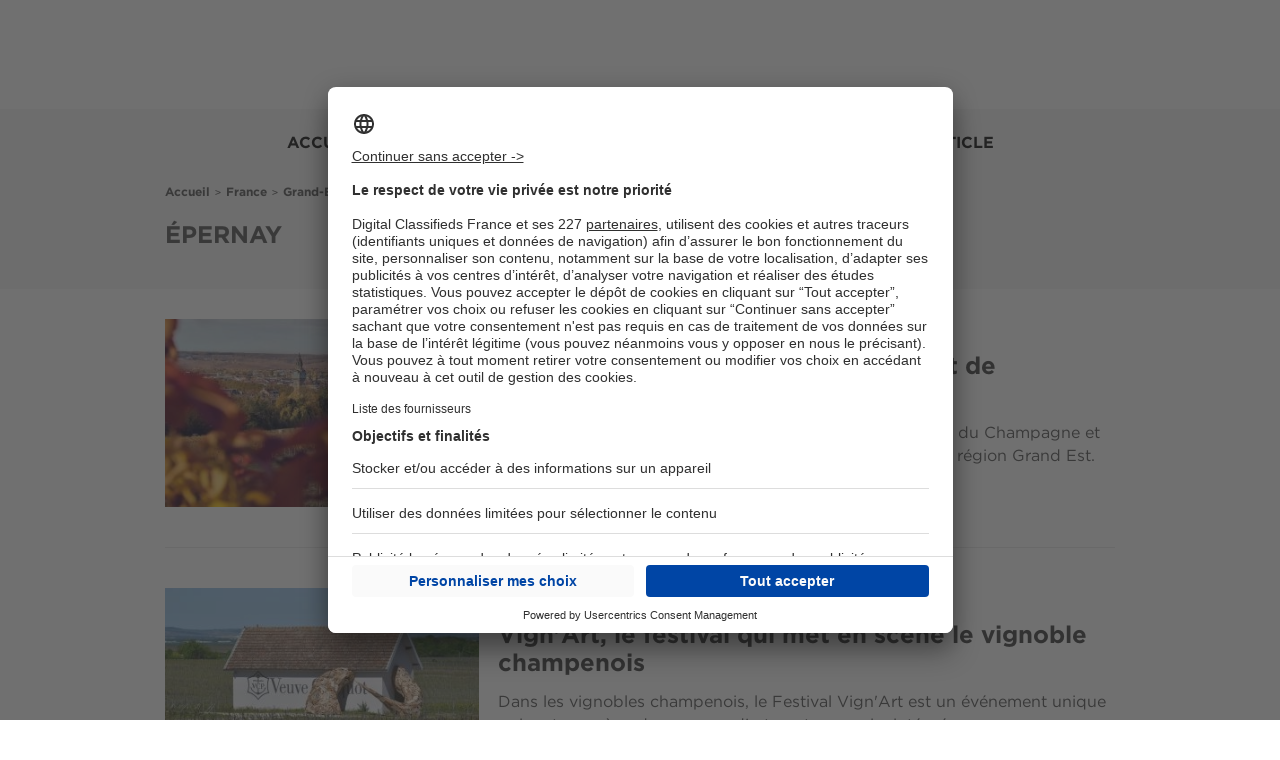

--- FILE ---
content_type: text/html; charset=UTF-8
request_url: https://magazine.bellesdemeures.com/localisation/epernay
body_size: 18530
content:

<!DOCTYPE html>
<html lang="fr" dir="ltr" prefix="og: https://ogp.me/ns#">
  <head>
    <script type="text/javascript">var e,t;e=this,t=function(e){"use strict";let t="__AVIV_CSNT__",n="usercentrics-cmp",o={ACCEPT_ALL:"acceptButtonPressed",DENY_ALL:"denyButtonPressed",SAVE:"saveButtonPressed"},s=async(e,s)=>{try{await new Promise((t,o)=>{if(document.getElementById(n)){t(void 0);return}let r=document.createElement("script");r.id=n,r.setAttribute("data-settings-id",e),r.src="https://app.usercentrics.eu/browser-ui/latest/loader.js",(s?.enableTCF??s?.enableTCF===void 0)&&r.setAttribute("data-tcf-enabled",""),document.head.appendChild(r),r.onerror=o,window.addEventListener("UC_UI_INITIALIZED",()=>{t(void 0)})})}catch(e){"function"==typeof s?.onError&&s.onError(e)}let i=window.UC_UI;window.addEventListener("UC_UI_CMP_EVENT",e=>{let t=e.detail.type;"function"==typeof s?.onBannerInteraction&&["ACCEPT_ALL","DENY_ALL","SAVE"].includes(t)&&s.onBannerInteraction({event:o[t],consentItems:r(i.getServicesBaseInfo())})});let d={getIsConsentGranted:()=>!i.isConsentRequired(),getConsentItems:()=>r(i.getServicesBaseInfo()),showBanner(){i.showSecondLayer()}};for(let e of(window[t]=window[t]||{},Object.keys(d)))window[t][e]=d[e];return d},r=e=>e.reduce((e,t)=>(e[t.id]={name:t.name,consent:t.consent.status,category:t.categorySlug},e),{});e.createConsentService=s},"object"==typeof exports&&"undefined"!=typeof module?t(exports):"function"==typeof define&&define.amd?define(["exports"],t):t((e="undefined"!=typeof globalThis?globalThis:e||self).__AVIV_CSNT__={})</script>
<meta charset="utf-8" />
<noscript><style>form.antibot * :not(.antibot-message) { display: none !important; }</style>
</noscript><meta name="robots" content="max-snippet:-1, max-image-preview:large, max-video-preview:-1" />
<meta name="description" content="Toutes les dernières actualités de l&#039;immobilier de Épernay sont disponible ici sur Seloger ! Article, reportage, dossier, interview et bien plus encore !" />
<link rel="canonical" href="https://magazine.bellesdemeures.com/localisation/epernay" />
<link rel="shortlink" href="https://magazine.bellesdemeures.com/taxonomy/term/62396" />
<meta property="og:site_name" content="Magazine Belles Demeures" />
<meta property="og:type" content="website" />
<meta property="og:url" content="https://magazine.bellesdemeures.com/localisation/epernay" />
<meta property="og:title" content="Épernay | Magazine Belles Demeures" />
<meta property="og:description" content="Toutes les dernières actualités de l&#039;immobilier de Épernay sont disponible ici sur Seloger ! Article, reportage, dossier, interview et bien plus encore !" />
<meta name="Generator" content="Drupal 10 (https://www.drupal.org)" />
<meta name="MobileOptimized" content="width" />
<meta name="HandheldFriendly" content="true" />
<meta name="viewport" content="width=device-width, initial-scale=1.0" />
<link rel="shortcut icon" href="https://magazine.bellesdemeures.com/themes/custom/edito_bellesdemeures/icons/favicon.png" type="image/png" />
<link rel="alternate" hreflang="fr" href="https://magazine.bellesdemeures.com/localisation/epernay" />
<link rel="alternate" hreflang="en" href="https://magazine.bellesdemeures.com/en/localisation/epernay" />
<link rel="apple-touch-icon" href="https://magazine.bellesdemeures.com/themes/custom/edito_bellesdemeures/icons/apple-touch-icon-144x144.png" sizes="144x144" />
<link rel="apple-touch-icon" href="https://magazine.bellesdemeures.com/themes/custom/edito_bellesdemeures/icons/apple-touch-icon-114x114.png" sizes="114x114" />
<link rel="apple-touch-icon" href="https://magazine.bellesdemeures.com/themes/custom/edito_bellesdemeures/icons/apple-touch-icon-72x72.png" sizes="72x72" />
<link rel="apple-touch-icon" href="https://magazine.bellesdemeures.com/themes/custom/edito_bellesdemeures/icons/apple-touch-icon.png" />
<script src="/modules/custom/koriolis_ext_link_obfuscator/js/obfuscated-links.js"></script>
<script src="/modules/custom/koriolis_gtm/thor/package/dist/thor.js"></script>
<script>window.a2a_config=window.a2a_config||{};a2a_config.callbacks=[];a2a_config.overlays=[];a2a_config.templates={};a2a_config.callbacks.push({
    ready: function() {
        if (a2a.GA && a2a.GA.track) {
            // Disable AddToAny's automatic Google Analytics integration.
            a2a.GA.track = function(){};
        }
    }
});</script>
<script>
thor.pushEvent("view", {
site: "BD-Edito",
pagename: "accueil_france_grand-est_51-marne_epernay",
language: "fr",
abtest: "",
environment: "prod",
url_path: "/localisation/epernay",
referrer: "magazine.bellesdemeures.com"
});

</script>
<script>
thor.pushEvent("page_view", {
av_site: "BD-Edito",
av_pagetitle: "editorial_topic",
av_language: "fr",
av_environment: "prod",
av_url_path: "/localisation/epernay",
av_category: "editorial",
av_platform: "web"
});

</script>
<script type="text/javascript">window.__AVIV_CSNT__.createConsentService("HtLBDxT3REztrh", {
      onBannerInteraction(event, consentItems) {
        // Get the consent items on cookie banner UI interaction
        thor.onConsent();
      },
      onError(error) {
        // Manage here the error flow (triggered mainly during loading errors)
      },
    })
    .then(({ getIsConsentGranted, getConsentItems, showBanner }) => {
      // Manage here the consent-related logic using provided methods
      //Si on a déjà le consentement, on déclenche thor
      if(getIsConsentGranted()){
        thor.onConsent();
      }
    });</script>

    <title>Épernay | Magazine Belles Demeures</title>
    <link rel="stylesheet" media="all" href="/sites/default/files/css/css_oBhn_t4r_dkN2d1tcqpEp3QXkCTKGRajohmFpYT_4CM.css?delta=0&amp;language=fr&amp;theme=edito_bellesdemeures&amp;include=[base64]" />
<link rel="stylesheet" media="all" href="/sites/default/files/css/css_NXThbDrl3sFFEf8EvGavvMKrQZkwZ7-dz2EeFOCLiQI.css?delta=1&amp;language=fr&amp;theme=edito_bellesdemeures&amp;include=[base64]" />
<link rel="stylesheet" media="print" href="/sites/default/files/css/css_RgKg1AqVZDGH1r69wOHfhJc174nvpwBoVj-7hiGdKrs.css?delta=2&amp;language=fr&amp;theme=edito_bellesdemeures&amp;include=[base64]" />
<link rel="stylesheet" media="all" href="/sites/default/files/css/css__QhT45ONvwvmx2AcKQkaBayb7gH0prSe8SVJp9Gn87Q.css?delta=3&amp;language=fr&amp;theme=edito_bellesdemeures&amp;include=[base64]" />

    <script type="application/json" data-drupal-selector="drupal-settings-json">{"path":{"baseUrl":"\/","pathPrefix":"","currentPath":"taxonomy\/term\/62396","currentPathIsAdmin":false,"isFront":false,"currentLanguage":"fr"},"pluralDelimiter":"\u0003","suppressDeprecationErrors":true,"gtag":{"tagId":"","consentMode":true,"otherIds":[],"events":[],"additionalConfigInfo":[]},"ajaxPageState":{"libraries":"[base64]","theme":"edito_bellesdemeures","theme_token":null},"ajaxTrustedUrl":{"\/recherche":true},"gtm":{"tagId":null,"settings":{"data_layer":"dataLayer","include_classes":false,"allowlist_classes":"google\nnonGooglePixels\nnonGoogleScripts\nnonGoogleIframes","blocklist_classes":"customScripts\ncustomPixels","include_environment":false,"environment_id":"","environment_token":""},"tagIds":["GTM-PVVJVR5","GTM-5THNWXP","GTM-K8K35CSZ"]},"data":{"extlink":{"extTarget":true,"extTargetNoOverride":true,"extNofollow":false,"extNoreferrer":false,"extFollowNoOverride":false,"extClass":"0","extLabel":"(link is external)","extImgClass":false,"extSubdomains":false,"extExclude":"","extInclude":"","extCssExclude":"","extCssExplicit":"","extAlert":false,"extAlertText":"This link will take you to an external web site. We are not responsible for their content.","mailtoClass":"0","mailtoLabel":"(link sends email)","extUseFontAwesome":false,"extIconPlacement":"append","extFaLinkClasses":"fa fa-external-link","extFaMailtoClasses":"fa fa-envelope-o","whitelistedDomains":[]}},"user":{"uid":0,"permissionsHash":"8c1235bee2f3b172d14fd5c9458ca1c0da8f7ad115bd5ba0d2f508f9439b33e1"}}</script>
<script src="/sites/default/files/js/js_e1tnvudEBT7-9Kc_0gEuKpERGTMFhLk_4bwNrtqo2Xo.js?scope=header&amp;delta=0&amp;language=fr&amp;theme=edito_bellesdemeures&amp;include=[base64]"></script>
<script src="/modules/contrib/google_tag/js/gtag.js?t8su12"></script>
<script src="/modules/contrib/google_tag/js/gtm.js?t8su12"></script>

  <script async="true" data-browser-key="bb3d9b7b16da97ea8cd0136d53051e71c1b0eefed9ab751ad7780fa9db4af40d" data-sample-rate="1.000000" data-parent-trace-id="9b2deee49739348fb9c741b3c22ce5aa" data-transaction-name="Drupal\Core\Entity\Controller\EntityViewController::view" data-collector="https://ingest.upsun-eu-2.observability-pipeline.blackfire.io" src="https://admin-pipeline.upsun-eu-2.observability-pipeline.blackfire.io/js/probe.js"></script></head>
  <body class="domain-magazine-bellesdemeures-com taxonomy_referentiel_geographique path-taxonomy">
        <a href="#main-content" class="visually-hidden focusable skip-link">
      Aller au contenu principal
    </a>
    <noscript><iframe src="https://www.googletagmanager.com/ns.html?id=GTM-PVVJVR5"
                  height="0" width="0" style="display:none;visibility:hidden"></iframe></noscript>
<noscript><iframe src="https://www.googletagmanager.com/ns.html?id=GTM-5THNWXP"
                  height="0" width="0" style="display:none;visibility:hidden"></iframe></noscript>
<noscript><iframe src="https://www.googletagmanager.com/ns.html?id=GTM-K8K35CSZ"
                  height="0" width="0" style="display:none;visibility:hidden"></iframe></noscript>

      <div class="dialog-off-canvas-main-canvas" data-off-canvas-main-canvas>
    
<div class="layout-container  magazine_bellesdemeures_com">

  <header role="banner">
    <script>

    function seeMore(e) {
        e.parentNode.parentNode.classList.add('open');
    };
   
</script>
<header class="header"></header>
<script type="text/template" class="editoHeaderFr">
    <header class="header">
        <div class="headerWrapper">
            <span class="headerBurger"><span></span></span>
            <a class="headerLogo" href="https://www.bellesdemeures.com/" title="Belles Demeures  - Immobilier de luxe à vendre et à louer">
                <span>Belles Demeures  - Immobilier de luxe à vendre et à louer</span>
            </a>
            <div id="headerWrapperContent" class="headerWrapperContent">
    
                <div class="headerRight">

                </div>
    
                <nav class="navMain js_navSort" data-sort="Selection">
                    <ul class="navMainList">
                        <li class="navMainItem">
        <input class="navMainItemInput" type="radio" id="navAcheter" name="mainnav">
        <label class="navMainItemLabel js_navMainItemLabel" for="navAcheter">Acheter</label>
        <div class="headerPanel">
            <div class="headerPanelMask">
                <div class="headerPanelWrap">
    
                    <div class="navSub">
                        <input class="navSubInput" type="radio" id="bienExceptionAcheter" checked="checked">
                        <label for="bienExceptionAcheter" class="navSubLabel">Biens d'exception</label>
    
                        <ul class="navSubList">
                                <li class="navSubListItem">
                                    <a href="https://www.bellesdemeures.com/vente/monde/maison-luxe/tt-2-tb-2/#?bd=Head_AC_ML" title="Maison luxe" data-query="" class="js_seoLink">Maison luxe</a>
                                </li>
                                <li class="navSubListItem">
                                    <a href="https://www.bellesdemeures.com/vente/monde/appartement-luxe/tt-2-tb-1/#?bd=Head_AC_AL" title="Appartement luxe" data-query="" class="js_seoLink">Appartement luxe</a>
                                </li>
                                <li class="navSubListItem">
                                    <a href="https://www.bellesdemeures.com/vente/monde/loft-luxe/tt-2-tb-9/#?bd=Head_AC_LAS" title="Loft • Atelier • Surface" data-query="" class="js_seoLink">Loft • Atelier • Surface</a>
                                </li>
                                <li class="navSubListItem">
                                    <a href="https://www.bellesdemeures.com/vente/monde/chateau-luxe/tt-2-tb-13/#?bd=Head_AC_CH" title="Château" data-query="" class="js_seoLink">Château</a>
                                </li>
                                <li class="navSubListItem">
                                    <a href="https://www.bellesdemeures.com/vente/monde/hotel-particulier-luxe/tt-2-tb-14/#?bd=Head_AC_HP" title="Hôtel particulier" data-query="" class="js_seoLink">Hôtel particulier</a>
                                </li>
                        </ul>
                    </div>
                        <div class="navSub">
                            <input class="navSubInput" type="radio" id="villeTendanceAcheter" name="Acheter">
                            <label for="villeTendanceAcheter" class="navSubLabel">Villes tendances</label>
    
    
                            <ul class="navSubList">
                                    <li class="navSubListItem">
                                        <a href="https://www.bellesdemeures.com/vente/france/aquitaine/gironde/bordeaux/tt-2-tb-0-pl-13950/#?bd=Head_AC_LOC" title="Bordeaux" class="js_seoLink">Bordeaux</a>
                                    </li>
                                    <li class="navSubListItem">
                                        <a href="https://www.bellesdemeures.com/vente/france/provence-alpes-cote-d-azur/alpes-maritimes/cap-d-antibes/tt-2-tb-0-pl-2560/#?bd=Head_AC_LOC" title="Cap d'Antibes" class="js_seoLink">Cap d'Antibes</a>
                                    </li>
                                    <li class="navSubListItem">
                                        <a href="https://www.bellesdemeures.com/vente/france/provence-alpes-cote-d-azur/bouches-du-rhone/aix-en-provence/tt-2-tb-0-pl-4964/#?bd=Head_AC_LOC" title="Aix-en-Provence" class="js_seoLink">Aix-en-Provence</a>
                                    </li>
                                    <li class="navSubListItem">
                                        <a href="https://www.bellesdemeures.com/vente/belgique/flandre-occidentale/bruges/knocke-heist/knokke-heist/tt-2-tb-0-pl-102383/#?bd=Head_AC_LOC" title="Knokke-Heist" class="js_seoLink">Knokke-Heist</a>
                                    </li>
                                    <li class="navSubListItem">
                                        <a href="https://www.bellesdemeures.com/vente/belgique/bruxelles-capitale/bruxelles-capitale/uccle/uccle/tt-2-tb-0-pl-100171/#?bd=Head_AC_LOC" title="Uccle" class="js_seoLink">Uccle</a>
                                    </li>
                            </ul>
    
                        </div>
    
                </div>
    
                    <div class="headerPanelButton btnWrap">
                        <div class="button cta noBorder">
                            <span class="label">
                                <a href="https://www.bellesdemeures.com/vente/monde/immobilier-luxe/tt-2-tb-0/" title="Toutes les propriétés à acquérir" class="js_seoLink">Toutes les propriétés à acquérir</a>
                            </span>
                        </div>
                    </div>  
            </div>
        </div>
    </li>
    
                        <li class="navMainItem">
        <input class="navMainItemInput" type="radio" id="navLouer" name="mainnav">
        <label class="navMainItemLabel js_navMainItemLabel" for="navLouer">Louer</label>
        <div class="headerPanel">
            <div class="headerPanelMask">
                <div class="headerPanelWrap">
    
                    <div class="navSub">
                        <input class="navSubInput" type="radio" id="bienExceptionLouer" checked="checked">
                        <label for="bienExceptionLouer" class="navSubLabel">Biens d'exception</label>
    
                        <ul class="navSubList">
                                <li class="navSubListItem">
                                    <a href="https://www.bellesdemeures.com/location/monde/maison-luxe/tt-1-tb-2/#?bd=Head_LOC_ML" title="Maison luxe" data-query="" class="js_seoLink">Maison luxe</a>
                                </li>
                                <li class="navSubListItem">
                                    <a href="https://www.bellesdemeures.com/location/monde/appartement-luxe/tt-1-tb-1/#?bd=Head_LOC_AL" title="Appartement luxe" data-query="" class="js_seoLink">Appartement luxe</a>
                                </li>
                                <li class="navSubListItem">
                                    <a href="https://www.bellesdemeures.com/location/monde/loft-luxe/tt-1-tb-9/#?bd=Head_LOC_LAS" title="Loft • Atelier • Surface" data-query="" class="js_seoLink">Loft • Atelier • Surface</a>
                                </li>
                                <li class="navSubListItem">
                                    <a href="https://www.bellesdemeures.com/location/monde/chateau-luxe/tt-1-tb-13/#?bd=Head_LOC_CH" title="Château" data-query="" class="js_seoLink">Château</a>
                                </li>
                                <li class="navSubListItem">
                                    <a href="https://www.bellesdemeures.com/location/monde/hotel-particulier-luxe/tt-1-tb-14/#?bd=Head_LOC_HP" title="Hôtel particulier" data-query="" class="js_seoLink">Hôtel particulier</a>
                                </li>
                        </ul>
                    </div>
                        <div class="navSub">
                            <input class="navSubInput" type="radio" id="villeTendanceLouer" name="Louer">
                            <label for="villeTendanceLouer" class="navSubLabel">Villes tendances</label>
    
    
                            <ul class="navSubList">
                                    <li class="navSubListItem">
                                        <a href="https://www.bellesdemeures.com/location/france/provence-alpes-cote-d-azur/alpes-maritimes/cap-d-ail/tt-1-tb-0-pl-2418/#?bd=Head_LOC_LOC" title="Cap-d'Ail" class="js_seoLink">Cap-d'Ail</a>
                                    </li>
                                    <li class="navSubListItem">
                                        <a href="https://www.bellesdemeures.com/location/france/ile-de-france/hauts-de-seine/puteaux/tt-1-tb-0-pl-38333/#?bd=Head_LOC_LOC" title="Puteaux" class="js_seoLink">Puteaux</a>
                                    </li>
                                    <li class="navSubListItem">
                                        <a href="https://www.bellesdemeures.com/location/france/provence-alpes-cote-d-azur/alpes-maritimes/eze/tt-1-tb-0-pl-2445/#?bd=Head_LOC_LOC" title="Èze" class="js_seoLink">Èze</a>
                                    </li>
                                    <li class="navSubListItem">
                                        <a href="https://www.bellesdemeures.com/location/belgique/bruxelles-capitale/bruxelles-capitale/ixelles/ixelles/tt-1-tb-0-pl-100157/#?bd=Head_LOC_LOC" title="Ixelles" class="js_seoLink">Ixelles</a>
                                    </li>
                                    <li class="navSubListItem">
                                        <a href="https://www.bellesdemeures.com/location/belgique/bruxelles-capitale/bruxelles-capitale/ville-de-bruxelles/bruxelles/tt-1-tb-0-pl-100152/#?bd=Head_LOC_LOC" title="Bruxelles" class="js_seoLink">Bruxelles</a>
                                    </li>
                            </ul>
    
                        </div>
    
                </div>
    
                    <div class="headerPanelButton btnWrap">
                        <div class="button cta noBorder">
                            <span class="label">
                                <a href="https://www.bellesdemeures.com/location/monde/immobilier-luxe/tt-1-tb-0/" title="Toutes les propriétés à louer" class="js_seoLink">Toutes les propriétés à louer</a>
                            </span>
                        </div>
                    </div>  
            </div>
        </div>
    </li>
    
                        <li class="navMainItem">
                            <a href="https://www.bellesdemeures.com/location-vacances/monde/immobilier-luxe/tt-4-tb-0/#?bd=head_vac" class="navMainItemLabel">
                                Vacances
                            </a>
                        </li>
    
                        
    
    
    
    <li class="navMainItem">
        <input class="navMainItemInput" type="radio" id="navRegion" name="mainnav">
        <label class="navMainItemLabel js_navMainItemLabel" for="navRegion">Régions</label>
        <div class="headerPanel headerRegions js_headerRegions">
            <div class="headerPanelMask">
                <div class="headerPanelWrap belgium">
                 
    
    
                        <div class="navSub">
                            <input class="navSubInput" type="radio" id="proprietefrance" checked="checked">
                            <label for="proprietefrance" class="navSubLabel js_navSubLabel" data-btn="btn">En France</label>
    
                            <ul class="navSubList">
    
                                <li class="headerPanelLinkContainer"><a href="https://www.bellesdemeures.com/vente/france/tt-2-tb-0-pl-73/#?bd=DETAIL_GEOMONDE_FR" title="Toutes les propriétés en France" class="buttonArrowLeft js_seoLink">Toutes les propriétés en France</a></li>
    
                                    <li class="navSubListItem">
                                        <a class="js_seoLink" title="Alpes du Sud" href="https://www.bellesdemeures.com/vente/alpes-du-sud/immobilier-luxe/#?bd=Detail_GEO_1">Alpes du Sud</a>
                                    </li>
                                    <li class="navSubListItem">
                                        <a class="js_seoLink" title="Alsace" href="https://www.bellesdemeures.com/vente/france/alsace/tt-2-tb-0-pl-229/#?bd=Detail_GEO_2">Alsace</a>
                                    </li>
                                    <li class="navSubListItem">
                                        <a class="js_seoLink" title="Aquitaine" href="https://www.bellesdemeures.com/vente/france/aquitaine/tt-2-tb-0-pl-230/#?bd=Detail_GEO_3">Aquitaine</a>
                                    </li>
                                    <li class="navSubListItem">
                                        <a class="js_seoLink" title="Auvergne" href="https://www.bellesdemeures.com/vente/france/auvergne/tt-2-tb-0-pl-231/#?bd=Detail_GEO_4">Auvergne</a>
                                    </li>
                                    <li class="navSubListItem">
                                        <a class="js_seoLink" title="Basse-Normandie" href="https://www.bellesdemeures.com/vente/france/basse-normandie/tt-2-tb-0-pl-232/#?bd=Detail_GEO_5">Basse-Normandie</a>
                                    </li>
                                    <li class="navSubListItem">
                                        <a class="js_seoLink" title="Bourgogne" href="https://www.bellesdemeures.com/vente/france/bourgogne/tt-2-tb-0-pl-233/#?bd=Detail_GEO_6">Bourgogne</a>
                                    </li>
                                    <li class="navSubListItem">
                                        <a class="js_seoLink" title="Bretagne" href="https://www.bellesdemeures.com/vente/france/bretagne/tt-2-tb-0-pl-234/#?bd=Detail_GEO_7">Bretagne</a>
                                    </li>
                                    <li class="navSubListItem">
                                        <a class="js_seoLink" title="Centre" href="https://www.bellesdemeures.com/vente/france/centre/tt-2-tb-0-pl-235/#?bd=Detail_GEO_8">Centre</a>
                                    </li>
                                                                <li class="hiddenInfos">
                                        <ul>
                                                <li class="navSubListItem">
                                                    <a class="js_seoLink" title="Champagne-Ardenne" href="https://www.bellesdemeures.com/vente/france/champagne-ardenne/tt-2-tb-0-pl-236/#?bd=Detail_GEO_9">Champagne-Ardenne</a>
                                                </li>
                                                <li class="navSubListItem">
                                                    <a class="js_seoLink" title="Collectivités d'Outre-Mer" href="https://www.bellesdemeures.com/vente/france/collectivites-d-outre-mer/tt-2-tb-0-pl-251/#?bd=Detail_GEO_10">Collectivités d'Outre-Mer</a>
                                                </li>
                                                <li class="navSubListItem">
                                                    <a class="js_seoLink" title="Corse" href="https://www.bellesdemeures.com/vente/france/corse/tt-2-tb-0-pl-249/#?bd=Detail_GEO_11">Corse</a>
                                                </li>
                                                <li class="navSubListItem">
                                                    <a class="js_seoLink" title="Côte d'Azur" href="https://www.bellesdemeures.com/vente/cote-d-azur/immobilier-luxe/#?bd=Detail_GEO_12">Côte d'Azur</a>
                                                </li>
                                                <li class="navSubListItem">
                                                    <a class="js_seoLink" title="Départements d'Outre-Mer" href="https://www.bellesdemeures.com/vente/france/departements-d-outre-mer/tt-2-tb-0-pl-250/#?bd=Detail_GEO_13">Départements d'Outre-Mer</a>
                                                </li>
                                                <li class="navSubListItem">
                                                    <a class="js_seoLink" title="Franche-Comté" href="https://www.bellesdemeures.com/vente/france/franche-comte/tt-2-tb-0-pl-238/#?bd=Detail_GEO_14">Franche-Comté</a>
                                                </li>
                                                <li class="navSubListItem">
                                                    <a class="js_seoLink" title="Haute-Normandie" href="https://www.bellesdemeures.com/vente/france/haute-normandie/tt-2-tb-0-pl-237/#?bd=Detail_GEO_15">Haute-Normandie</a>
                                                </li>
                                                <li class="navSubListItem">
                                                    <a class="js_seoLink" title="Île-de-France" href="https://www.bellesdemeures.com/vente/france/ile-de-france/tt-2-tb-0-pl-239/#?bd=Detail_GEO_16">Île-de-France</a>
                                                </li>
                                                <li class="navSubListItem">
                                                    <a class="js_seoLink" title="La Provence" href="https://www.bellesdemeures.com/vente/la-provence/immobilier-luxe/#?bd=Detail_GEO_17">La Provence</a>
                                                </li>
                                                <li class="navSubListItem">
                                                    <a class="js_seoLink" title="Languedoc-Roussillon" href="https://www.bellesdemeures.com/vente/france/languedoc-roussillon/tt-2-tb-0-pl-240/#?bd=Detail_GEO_18">Languedoc-Roussillon</a>
                                                </li>
                                                <li class="navSubListItem">
                                                    <a class="js_seoLink" title="Limousin" href="https://www.bellesdemeures.com/vente/france/limousin/tt-2-tb-0-pl-241/#?bd=Detail_GEO_19">Limousin</a>
                                                </li>
                                                <li class="navSubListItem">
                                                    <a class="js_seoLink" title="Lorraine" href="https://www.bellesdemeures.com/vente/france/lorraine/tt-2-tb-0-pl-242/#?bd=Detail_GEO_20">Lorraine</a>
                                                </li>
                                                <li class="navSubListItem">
                                                    <a class="js_seoLink" title="Midi-Pyrénées" href="https://www.bellesdemeures.com/vente/france/midi-pyrenees/tt-2-tb-0-pl-243/#?bd=Detail_GEO_21">Midi-Pyrénées</a>
                                                </li>
                                                <li class="navSubListItem">
                                                    <a class="js_seoLink" title="Nord-Pas-de-Calais" href="https://www.bellesdemeures.com/vente/france/nord-pas-de-calais/tt-2-tb-0-pl-244/#?bd=Detail_GEO_22">Nord-Pas-de-Calais</a>
                                                </li>
                                                <li class="navSubListItem">
                                                    <a class="js_seoLink" title="Pays de la Loire" href="https://www.bellesdemeures.com/vente/france/pays-de-la-loire/tt-2-tb-0-pl-248/#?bd=Detail_GEO_23">Pays de la Loire</a>
                                                </li>
                                                <li class="navSubListItem">
                                                    <a class="js_seoLink" title="Picardie" href="https://www.bellesdemeures.com/vente/france/picardie/tt-2-tb-0-pl-245/#?bd=Detail_GEO_24">Picardie</a>
                                                </li>
                                                <li class="navSubListItem">
                                                    <a class="js_seoLink" title="Poitou-Charentes" href="https://www.bellesdemeures.com/vente/france/poitou-charentes/tt-2-tb-0-pl-246/#?bd=Detail_GEO_25">Poitou-Charentes</a>
                                                </li>
                                                <li class="navSubListItem">
                                                    <a class="js_seoLink" title="Rhône-Alpes" href="https://www.bellesdemeures.com/vente/france/rhone-alpes/tt-2-tb-0-pl-252/#?bd=Detail_GEO_26">Rhône-Alpes</a>
                                                </li>
                                        </ul>
                                    </li>
    
                                <div class="regionsMore" onclick="seeMore(this)">Tout voir</div>
                            </ul>
                        </div>
                        <div class="navSub">
                            <input class="navSubInput" type="radio" id="bienProvinceBelgium" checked="checked">
                            <label for="bienProvinceBelgium" class="navSubLabel js_navSubLabel" data-btn="btn">En Belgique</label>
    
                            <ul class="navSubList">
    
                                <li class="headerPanelLinkContainer"><a href="https://www.bellesdemeures.com/vente/belgique/tt-2-tb-0-pl-18/#?bd=DETAIL_GEOMONDE_BE" title="Propriétés en Belgique" class="buttonArrowLeft js_seoLink">Propriétés en Belgique</a></li>
    
                                    <li class="navSubListItem">
                                        <a class="js_seoLink" title="Bruxelles-Capitale" href="https://www.bellesdemeures.com/vente/belgique/bruxelles-capitale/tt-2-tb-0-pl-99509/#?bd=Detail_GEO_41-3000">Bruxelles-Capitale</a>
                                    </li>
                                    <li class="navSubListItem">
                                        <a class="js_seoLink" title="Flandre-Occidentale" href="https://www.bellesdemeures.com/vente/belgique/flandre-occidentale/tt-2-tb-0-pl-99513/#?bd=Detail_GEO_43-3004">Flandre-Occidentale</a>
                                    </li>
                                    <li class="navSubListItem">
                                        <a class="js_seoLink" title="Anvers" href="https://www.bellesdemeures.com/vente/belgique/anvers/tt-2-tb-0-pl-99519/#?bd=Detail_GEO_45-3010">Anvers</a>
                                    </li>
                                    <li class="navSubListItem">
                                        <a class="js_seoLink" title="Brabant Flamand" href="https://www.bellesdemeures.com/vente/belgique/brabant-flamand/tt-2-tb-0-pl-99516/#?bd=Detail_GEO_47-3007">Brabant Flamand</a>
                                    </li>
                                    <li class="navSubListItem">
                                        <a class="js_seoLink" title="Brabant Wallon" href="https://www.bellesdemeures.com/vente/belgique/brabant-wallon/tt-2-tb-0-pl-99515/#?bd=Detail_GEO_49-3006">Brabant Wallon</a>
                                    </li>
                                    <li class="navSubListItem">
                                        <a class="js_seoLink" title="Hainaut" href="https://www.bellesdemeures.com/vente/belgique/hainaut/tt-2-tb-0-pl-99514/#?bd=Detail_GEO_51-3005">Hainaut</a>
                                    </li>
                                    <li class="navSubListItem">
                                        <a class="js_seoLink" title="Limbourg" href="https://www.bellesdemeures.com/vente/belgique/limbourg/tt-2-tb-0-pl-99517/#?bd=Detail_GEO_53-3008">Limbourg</a>
                                    </li>
                                    <li class="navSubListItem">
                                        <a class="js_seoLink" title="Flandre orientale" href="https://www.bellesdemeures.com/vente/belgique/flandre-orientale/tt-2-tb-0-pl-99518/#?bd=Detail_GEO_55-3009">Flandre orientale</a>
                                    </li>
                                                                <li class="hiddenInfos">
                                        <ul>
                                                <li class="navSubListItem">
                                                    <a class="js_seoLink" title="Liège" href="https://www.bellesdemeures.com/vente/belgique/liege/tt-2-tb-0-pl-99511/#?bd=Detail_GEO_57-3002">Liège</a>
                                                </li>
                                                <li class="navSubListItem">
                                                    <a class="js_seoLink" title="Namur" href="https://www.bellesdemeures.com/vente/belgique/namur/tt-2-tb-0-pl-99512/#?bd=Detail_GEO_59-3003">Namur</a>
                                                </li>
                                        </ul>
                                    </li>
    
                                <div class="regionsMore" onclick="seeMore(this)">Tout voir</div>
                            </ul>
                        </div>
                        <div class="navSub">
                            <input class="navSubInput" type="radio" id="bienexceptionsmonde" checked="checked">
                            <label for="bienexceptionsmonde" class="navSubLabel js_navSubLabel" data-btn="btn">Dans le monde</label>
    
                            <ul class="navSubList">
    
                                <li class="headerPanelLinkContainer"><a href="https://www.bellesdemeures.com/vente/monde/immobilier-luxe/tt-2-tb-0/#?bd=Detail_GEO_33" title="Propriétés dans le monde" class="buttonArrowLeft js_seoLink">Propriétés dans le monde</a></li>
    
                                    <li class="navSubListItem">
                                        <a class="js_seoLink" title="Espagne" href="https://www.bellesdemeures.com/vente/espagne/tt-2-tb-0-pl-193/#?bd=DETAIL_GEOMONDE_724">Espagne</a>
                                    </li>
                                    <li class="navSubListItem">
                                        <a class="js_seoLink" title="Portugal" href="https://www.bellesdemeures.com/vente/portugal/tt-2-tb-0-pl-167/#?bd=DETAIL_GEOMONDE_620">Portugal</a>
                                    </li>
                                    <li class="navSubListItem">
                                        <a class="js_seoLink" title="Belgique" href="https://www.bellesdemeures.com/vente/belgique/tt-2-tb-0-pl-18/#?bd=DETAIL_GEOMONDE_56">Belgique</a>
                                    </li>
                                    <li class="navSubListItem">
                                        <a class="js_seoLink" title="Maurice" href="https://www.bellesdemeures.com/vente/maurice/tt-2-tb-0-pl-131/#?bd=DETAIL_GEOMONDE_480">Maurice</a>
                                    </li>
                                    <li class="navSubListItem">
                                        <a class="js_seoLink" title="États-Unis" href="https://www.bellesdemeures.com/vente/etats-unis/tt-2-tb-0-pl-220/#?bd=DETAIL_GEOMONDE_840">États-Unis</a>
                                    </li>
                                    <li class="navSubListItem">
                                        <a class="js_seoLink" title="Grèce" href="https://www.bellesdemeures.com/vente/grece/tt-2-tb-0-pl-84/#?bd=DETAIL_GEOMONDE_300">Grèce</a>
                                    </li>
                                    <li class="navSubListItem">
                                        <a class="js_seoLink" title="Maroc" href="https://www.bellesdemeures.com/vente/maroc/tt-2-tb-0-pl-138/#?bd=DETAIL_GEOMONDE_504">Maroc</a>
                                    </li>
                                    <li class="navSubListItem">
                                        <a class="js_seoLink" title="Suisse" href="https://www.bellesdemeures.com/vente/suisse/tt-2-tb-0-pl-200/#?bd=DETAIL_GEOMONDE_756">Suisse</a>
                                    </li>
                                                                <li class="hiddenInfos">
                                        <ul>
                                                <li class="navSubListItem">
                                                    <a class="js_seoLink" title="Italie" href="https://www.bellesdemeures.com/vente/italie/tt-2-tb-0-pl-103/#?bd=DETAIL_GEOMONDE_380">Italie</a>
                                                </li>
                                                <li class="navSubListItem">
                                                    <a class="js_seoLink" title="Monaco" href="https://www.bellesdemeures.com/vente/monaco/tt-2-tb-0-pl-133/#?bd=DETAIL_GEOMONDE_492">Monaco</a>
                                                </li>
                                                <li class="navSubListItem">
                                                    <a class="js_seoLink" title="Brésil" href="https://www.bellesdemeures.com/vente/bresil/tt-2-tb-0-pl-25/#?bd=DETAIL_GEOMONDE_76">Brésil</a>
                                                </li>
                                                <li class="navSubListItem">
                                                    <a class="js_seoLink" title="Pays-Bas" href="https://www.bellesdemeures.com/vente/pays-bas/tt-2-tb-0-pl-144/#?bd=DETAIL_GEOMONDE_528">Pays-Bas</a>
                                                </li>
                                                <li class="navSubListItem">
                                                    <a class="js_seoLink" title="Marshall" href="https://www.bellesdemeures.com/vente/marshall/tt-2-tb-0-pl-157/#?bd=DETAIL_GEOMONDE_584">Marshall</a>
                                                </li>
                                                <li class="navSubListItem">
                                                    <a class="js_seoLink" title="Émirats arabes unis" href="https://www.bellesdemeures.com/vente/emirats-arabes-unis/tt-2-tb-0-pl-208/#?bd=DETAIL_GEOMONDE_784">Émirats arabes unis</a>
                                                </li>
                                        </ul>
                                    </li>
    
                                <div class="regionsMore" onclick="seeMore(this)">Tout voir</div>
                            </ul>
                        </div>
                    
    
                </div>
            </div>
        </div>
    </li>
   
    
    <li class="navMainItem js_beforeMarketItem">
        <input class="navMainItemInput" type="radio" id="navAgence" name="mainnav">
        <label class="navMainItemLabel js_navMainItemLabel js_agency_label" for="navAgence">Les agences</label>
        <div class="headerPanel headerAgencies ">
            <div class="headerPanelMask">
                <div class="headerPanelWrap js_menu_agency">
                    <div class="navSub">
        <input class="navSubInput" type="radio" id="bienExceptionAgence" name="Agence" checked="checked">
        <label for="bienExceptionAgence" class="navSubLabel">Les meilleurs spécialistes du luxe</label>
        <ul class="navSubList">
                <li class="navSubListItem navSubListAgency">
                    <a href="https://www.bellesdemeures.com/annuaire-agences-immobilieres/?pl=73&langue=fr#?bd=Head-Agences-0" title="Agences parlant français" class="js_seoLink">Agences parlant français</a>
                </li>
                <li class="navSubListItem navSubListAgency">
                    <a href="https://www.bellesdemeures.com/annuaire-agences-immobilieres/?pl=73&langue=en#?bd=Head-Agences-1" title="Agences parlant anglais" class="js_seoLink">Agences parlant anglais</a>
                </li>
                <li class="navSubListItem navSubListAgency">
                    <a href="https://www.bellesdemeures.com/annuaire-agences-immobilieres/?pl=73&langue=es#?bd=Head-Agences-2" title="Agences parlant espagnol" class="js_seoLink">Agences parlant espagnol</a>
                </li>
                <li class="navSubListItem navSubListAgency">
                    <a href="https://www.bellesdemeures.com/annuaire-agences-immobilieres/?pl=73&langue=it#?bd=Head-Agences-3" title="Agences parlant italien" class="js_seoLink">Agences parlant italien</a>
                </li>
                <li class="navSubListItem navSubListAgency">
                    <a href="https://www.bellesdemeures.com/annuaire-agences-immobilieres/?pl=73&langue=de#?bd=Head-Agences-4" title="Agences parlant allemand" class="js_seoLink">Agences parlant allemand</a>
                </li>
                <li class="navSubListItem navSubListAgency">
                    <a href="https://www.bellesdemeures.com/annuaire-agences-immobilieres/?pl=73&langue=ru#?bd=Head-Agences-5" title="Agences parlant russe" class="js_seoLink">Agences parlant russe</a>
                </li>
                <li class="navSubListItem navSubListAgency">
                    <a href="https://www.bellesdemeures.com/annuaire-agences-immobilieres/?pl=73&langue=ar#?bd=Head-Agences-6" title="Agences parlant arabe" class="js_seoLink">Agences parlant arabe</a>
                </li>
                <li class="navSubListItem navSubListAgency">
                    <a href="https://www.bellesdemeures.com/annuaire-agences-immobilieres/?pl=73&langue=pt#?bd=Head-Agences-7" title="Agences parlant portugais" class="js_seoLink">Agences parlant portugais</a>
                </li>
        </ul>
    </div>
                </div>
    
                <div class="headerPanelButton btnWrap">
                    <a href="https://www.bellesdemeures.com/annuaire-agences-immobilieres/?pl=73" title="Trouver le bon spécialiste" class="button cta noBorder">
                        <span class="label">
                            Trouver le bon spécialiste
                        </span>
                    </a>
                </div>
            </div>
        </div>
    </li>
    
    
                            <li class="navMainItem">
                                <a href="https://www.bellesdemeures.com:443/vendre/" class="navMainItemLabel">
                                    Vendre
                                </a>
                            </li>
    
                    </ul>
                </nav>
            </div>
        </div>
    </header>   
</script>
<script type="text/template" class="editoHeaderEn">
    <header class="header homeHeader">
        <div class="headerWrapper">
            <span class="headerBurger"><span></span></span>
            <a class="headerLogo" href="https://www.bellesdemeures.com/en/" title="Belles Demeures Finest properties only.">
                <span>Belles Demeures Finest properties only.</span>
            </a>
            <div id="headerWrapperContent" class="headerWrapperContent">

                <div class="headerRight">

                </div>

                <nav class="navMain js_navSort" data-sort="Selection">
                    <ul class="navMainList">
                        <li class="navMainItem">
        <input class="navMainItemInput" type="radio" id="navBuy" name="mainnav">
        <label class="navMainItemLabel js_navMainItemLabel" for="navBuy">Buy</label>
        <div class="headerPanel">
            <div class="headerPanelMask">
                <div class="headerPanelWrap">

                    <div class="navSub">
                        <input class="navSubInput" type="radio" id="bienExceptionBuy" checked="checked">
                        <label for="bienExceptionBuy" class="navSubLabel">Exceptional properties</label>

                        <ul class="navSubList">
                                <li class="navSubListItem">
                                    <a href="https://www.bellesdemeures.com/en/sale/world/property-luxury/tt-2-tb-2/#?bd=Head_AC_ML" title="House" data-query="" class="js_seoLink">House</a>
                                </li>
                                <li class="navSubListItem">
                                    <a href="https://www.bellesdemeures.com/en/sale/world/apartments-luxury/tt-2-tb-1/#?bd=Head_AC_AL" title="Apartment" data-query="" class="js_seoLink">Apartment</a>
                                </li>
                                <li class="navSubListItem">
                                    <a href="https://www.bellesdemeures.com/en/sale/world/lofts-luxury/tt-2-tb-9/#?bd=Head_AC_LAS" title="Loft • Workshop • Area" data-query="" class="js_seoLink">Loft • Workshop • Area</a>
                                </li>
                                <li class="navSubListItem">
                                    <a href="https://www.bellesdemeures.com/en/sale/world/castle-luxury/tt-2-tb-13/#?bd=Head_AC_CH" title="Chateau" data-query="" class="js_seoLink">Chateau</a>
                                </li>
                                <li class="navSubListItem">
                                    <a href="https://www.bellesdemeures.com/en/sale/world/private-mansions-luxury/tt-2-tb-14/#?bd=Head_AC_HP" title="Private Mansion" data-query="" class="js_seoLink">Private Mansion</a>
                                </li>
                        </ul>
                    </div>
                        <div class="navSub">
                            <input class="navSubInput" type="radio" id="villeTendanceBuy" name="Buy">
                            <label for="villeTendanceBuy" class="navSubLabel">Popular towns and cities</label>


                            <ul class="navSubList">
                                    <li class="navSubListItem">
                                        <a href="https://www.bellesdemeures.com/en/sale/france/aquitaine/gironde/bordeaux/tt-2-tb-0-pl-13950/#?bd=Head_AC_LOC" title="Bordeaux" class="js_seoLink">Bordeaux</a>
                                    </li>
                                    <li class="navSubListItem">
                                        <a href="https://www.bellesdemeures.com/en/sale/france/provence/alpes-maritimes/cap-d-antibes/tt-2-tb-0-pl-2560/#?bd=Head_AC_LOC" title="Cap d'Antibes" class="js_seoLink">Cap d'Antibes</a>
                                    </li>
                                    <li class="navSubListItem">
                                        <a href="https://www.bellesdemeures.com/en/sale/france/rhone-alps/haute-savoie/megeve/tt-2-tb-0-pl-32428/#?bd=Head_AC_LOC" title="Megève" class="js_seoLink">Megève</a>
                                    </li>
                                    <li class="navSubListItem">
                                        <a href="https://www.bellesdemeures.com/en/sale/belgium/west-flanders/brugge/knokke-heist/knokke-heist/tt-2-tb-0-pl-102383/#?bd=Head_AC_LOC" title="Knokke-Heist" class="js_seoLink">Knokke-Heist</a>
                                    </li>
                                    <li class="navSubListItem">
                                        <a href="https://www.bellesdemeures.com/en/sale/belgium/brussels-capital/brussels-capital/uccle-ukkel/uccle/tt-2-tb-0-pl-100171/#?bd=Head_AC_LOC" title="Uccle" class="js_seoLink">Uccle</a>
                                    </li>
                            </ul>

                        </div>

                </div>

                    <div class="headerPanelButton btnWrap">
                        <div class="button cta noBorder">
                            <span class="label">
                                <a href="https://www.bellesdemeures.com/en/sale/world/properties-luxury/tt-2-tb-0/" title="All properties for sale" class="js_seoLink">All properties for sale</a>
                            </span>
                        </div>
                    </div>  
            </div>
        </div>
    </li>

                        <li class="navMainItem">
        <input class="navMainItemInput" type="radio" id="navRent" name="mainnav">
        <label class="navMainItemLabel js_navMainItemLabel" for="navRent">Rent</label>
        <div class="headerPanel">
            <div class="headerPanelMask">
                <div class="headerPanelWrap">

                    <div class="navSub">
                        <input class="navSubInput" type="radio" id="bienExceptionRent" checked="checked">
                        <label for="bienExceptionRent" class="navSubLabel">Exceptional properties</label>

                        <ul class="navSubList">
                                <li class="navSubListItem">
                                    <a href="https://www.bellesdemeures.com/en/rental/world/property-luxury/tt-1-tb-2/#?bd=Head_LOC_ML" title="House" data-query="" class="js_seoLink">House</a>
                                </li>
                                <li class="navSubListItem">
                                    <a href="https://www.bellesdemeures.com/en/rental/world/apartments-luxury/tt-1-tb-1/#?bd=Head_LOC_AL" title="Apartment" data-query="" class="js_seoLink">Apartment</a>
                                </li>
                                <li class="navSubListItem">
                                    <a href="https://www.bellesdemeures.com/en/rental/world/lofts-luxury/tt-1-tb-9/#?bd=Head_LOC_LAS" title="Loft • Workshop • Area" data-query="" class="js_seoLink">Loft • Workshop • Area</a>
                                </li>
                                <li class="navSubListItem">
                                    <a href="https://www.bellesdemeures.com/en/rental/world/castle-luxury/tt-1-tb-13/#?bd=Head_LOC_CH" title="Chateau" data-query="" class="js_seoLink">Chateau</a>
                                </li>
                                <li class="navSubListItem">
                                    <a href="https://www.bellesdemeures.com/en/rental/world/private-mansions-luxury/tt-1-tb-14/#?bd=Head_LOC_HP" title="Private Mansion" data-query="" class="js_seoLink">Private Mansion</a>
                                </li>
                        </ul>
                    </div>
                        <div class="navSub">
                            <input class="navSubInput" type="radio" id="villeTendanceRent" name="Rent">
                            <label for="villeTendanceRent" class="navSubLabel">Popular towns and cities</label>


                            <ul class="navSubList">
                                    <li class="navSubListItem">
                                        <a href="https://www.bellesdemeures.com/en/rental/france/ile-de-france-paris-outskirts/hauts-de-seine/puteaux/tt-1-tb-0-pl-38333/#?bd=Head_LOC_LOC" title="Puteaux" class="js_seoLink">Puteaux</a>
                                    </li>
                                    <li class="navSubListItem">
                                        <a href="https://www.bellesdemeures.com/en/rental/france/provence/alpes-maritimes/cap-d-ail/tt-1-tb-0-pl-2418/#?bd=Head_LOC_LOC" title="Cap-d'Ail" class="js_seoLink">Cap-d'Ail</a>
                                    </li>
                                    <li class="navSubListItem">
                                        <a href="https://www.bellesdemeures.com/en/rental/france/provence/alpes-maritimes/eze/tt-1-tb-0-pl-2445/#?bd=Head_LOC_LOC" title="Èze" class="js_seoLink">Èze</a>
                                    </li>
                                    <li class="navSubListItem">
                                        <a href="https://www.bellesdemeures.com/en/rental/belgium/brussels-capital/brussels-capital/ixelles-elsene/ixelles/tt-1-tb-0-pl-100157/#?bd=Head_LOC_LOC" title="Ixelles" class="js_seoLink">Ixelles</a>
                                    </li>
                                    <li class="navSubListItem">
                                        <a href="https://www.bellesdemeures.com/en/rental/belgium/brussels-capital/brussels-capital/ville-de-bruxelles-stad-brussel/brussels-city/tt-1-tb-0-pl-100152/#?bd=Head_LOC_LOC" title="Brussels City" class="js_seoLink">Brussels City</a>
                                    </li>
                            </ul>

                        </div>

                </div>

                    <div class="headerPanelButton btnWrap">
                        <div class="button cta noBorder">
                            <span class="label">
                                <a href="https://www.bellesdemeures.com/en/rental/world/properties-luxury/tt-1-tb-0/" title="All properties to rent" class="js_seoLink">All properties to rent</a>
                            </span>
                        </div>
                    </div>  
            </div>
        </div>
    </li>

                        <li class="navMainItem">
                            <a href="https://www.bellesdemeures.com/en/holiday-rentals/world/properties-luxury/tt-4-tb-0/#?bd=head_vac" class="navMainItemLabel">
                                Holidays
                            </a>
                        </li>





    <li class="navMainItem">
        <input class="navMainItemInput" type="radio" id="navRegion" name="mainnav">
        <label class="navMainItemLabel js_navMainItemLabel" for="navRegion">Regions</label>
        <div class="headerPanel headerRegions js_headerRegions">
            <div class="headerPanelMask">
                <div class="headerPanelWrap belgium">



                        <div class="navSub">
                            <input class="navSubInput" type="radio" id="proprietefrance" checked="checked">
                            <label for="proprietefrance" class="navSubLabel js_navSubLabel" data-btn="btn">In France</label>

                            <ul class="navSubList">

                                <li class="headerPanelLinkContainer"><a href="https://www.bellesdemeures.com/en/sale/france/tt-2-tb-0-pl-73/#?bd=DETAIL_GEOMONDE_FR" title="All properties in France" class="buttonArrowLeft js_seoLink">All properties in France</a></li>

                                    <li class="navSubListItem">
                                        <a class="js_seoLink" title="Alpes du Sud" href="https://www.bellesdemeures.com/en/sale/alpes-du-sud/properties-luxury/#?bd=Detail_GEO_1">Alpes du Sud</a>
                                    </li>
                                    <li class="navSubListItem">
                                        <a class="js_seoLink" title="Alsace" href="https://www.bellesdemeures.com/en/sale/france/alsace/tt-2-tb-0-pl-229/#?bd=Detail_GEO_2">Alsace</a>
                                    </li>
                                    <li class="navSubListItem">
                                        <a class="js_seoLink" title="Aquitaine" href="https://www.bellesdemeures.com/en/sale/france/aquitaine/tt-2-tb-0-pl-230/#?bd=Detail_GEO_3">Aquitaine</a>
                                    </li>
                                    <li class="navSubListItem">
                                        <a class="js_seoLink" title="Auvergne" href="https://www.bellesdemeures.com/en/sale/france/auvergne/tt-2-tb-0-pl-231/#?bd=Detail_GEO_4">Auvergne</a>
                                    </li>
                                    <li class="navSubListItem">
                                        <a class="js_seoLink" title="Basse Normandie" href="https://www.bellesdemeures.com/en/sale/france/basse-normandie/tt-2-tb-0-pl-232/#?bd=Detail_GEO_5">Basse Normandie</a>
                                    </li>
                                    <li class="navSubListItem">
                                        <a class="js_seoLink" title="Brittany" href="https://www.bellesdemeures.com/en/sale/france/brittany/tt-2-tb-0-pl-234/#?bd=Detail_GEO_6">Brittany</a>
                                    </li>
                                    <li class="navSubListItem">
                                        <a class="js_seoLink" title="Burgundy" href="https://www.bellesdemeures.com/en/sale/france/burgundy/tt-2-tb-0-pl-233/#?bd=Detail_GEO_7">Burgundy</a>
                                    </li>
                                    <li class="navSubListItem">
                                        <a class="js_seoLink" title="Champagne-Ardenne" href="https://www.bellesdemeures.com/en/sale/france/champagne-ardenne/tt-2-tb-0-pl-236/#?bd=Detail_GEO_8">Champagne-Ardenne</a>
                                    </li>
                                                                <li class="hiddenInfos">
                                        <ul>
                                                <li class="navSubListItem">
                                                    <a class="js_seoLink" title="Corsica" href="https://www.bellesdemeures.com/en/sale/france/corsica/tt-2-tb-0-pl-249/#?bd=Detail_GEO_9">Corsica</a>
                                                </li>
                                                <li class="navSubListItem">
                                                    <a class="js_seoLink" title="Côte d'Azur" href="https://www.bellesdemeures.com/en/sale/cote-d-azur/properties-luxury/#?bd=Detail_GEO_10">Côte d'Azur</a>
                                                </li>
                                                <li class="navSubListItem">
                                                    <a class="js_seoLink" title="Franche-Comté" href="https://www.bellesdemeures.com/en/sale/france/franche-comte/tt-2-tb-0-pl-238/#?bd=Detail_GEO_11">Franche-Comté</a>
                                                </li>
                                                <li class="navSubListItem">
                                                    <a class="js_seoLink" title="Ile de France (Paris outskirts)" href="https://www.bellesdemeures.com/en/sale/france/ile-de-france-paris-outskirts/tt-2-tb-0-pl-239/#?bd=Detail_GEO_12">Ile de France (Paris outskirts)</a>
                                                </li>
                                                <li class="navSubListItem">
                                                    <a class="js_seoLink" title="La Provence" href="https://www.bellesdemeures.com/en/sale/la-provence/properties-luxury/#?bd=Detail_GEO_13">La Provence</a>
                                                </li>
                                                <li class="navSubListItem">
                                                    <a class="js_seoLink" title="Languedoc-Roussillon" href="https://www.bellesdemeures.com/en/sale/france/languedoc-roussillon/tt-2-tb-0-pl-240/#?bd=Detail_GEO_14">Languedoc-Roussillon</a>
                                                </li>
                                                <li class="navSubListItem">
                                                    <a class="js_seoLink" title="Limousin" href="https://www.bellesdemeures.com/en/sale/france/limousin/tt-2-tb-0-pl-241/#?bd=Detail_GEO_15">Limousin</a>
                                                </li>
                                                <li class="navSubListItem">
                                                    <a class="js_seoLink" title="Loire Valley" href="https://www.bellesdemeures.com/en/sale/france/loire-valley/tt-2-tb-0-pl-235/#?bd=Detail_GEO_16">Loire Valley</a>
                                                </li>
                                                <li class="navSubListItem">
                                                    <a class="js_seoLink" title="Lorraine" href="https://www.bellesdemeures.com/en/sale/france/lorraine/tt-2-tb-0-pl-242/#?bd=Detail_GEO_17">Lorraine</a>
                                                </li>
                                                <li class="navSubListItem">
                                                    <a class="js_seoLink" title="Midi-Pyrénées" href="https://www.bellesdemeures.com/en/sale/france/midi-pyrenees/tt-2-tb-0-pl-243/#?bd=Detail_GEO_18">Midi-Pyrénées</a>
                                                </li>
                                                <li class="navSubListItem">
                                                    <a class="js_seoLink" title="Nord Pas-de-Calais" href="https://www.bellesdemeures.com/en/sale/france/nord-pas-de-calais/tt-2-tb-0-pl-244/#?bd=Detail_GEO_19">Nord Pas-de-Calais</a>
                                                </li>
                                                <li class="navSubListItem">
                                                    <a class="js_seoLink" title="Normandy" href="https://www.bellesdemeures.com/en/sale/france/normandy/tt-2-tb-0-pl-237/#?bd=Detail_GEO_20">Normandy</a>
                                                </li>
                                                <li class="navSubListItem">
                                                    <a class="js_seoLink" title="Overseas collectivities" href="https://www.bellesdemeures.com/en/sale/france/overseas-collectivities/tt-2-tb-0-pl-251/#?bd=Detail_GEO_21">Overseas collectivities</a>
                                                </li>
                                                <li class="navSubListItem">
                                                    <a class="js_seoLink" title="Overseas regions" href="https://www.bellesdemeures.com/en/sale/france/overseas-regions/tt-2-tb-0-pl-250/#?bd=Detail_GEO_22">Overseas regions</a>
                                                </li>
                                                <li class="navSubListItem">
                                                    <a class="js_seoLink" title="Picardy" href="https://www.bellesdemeures.com/en/sale/france/picardy/tt-2-tb-0-pl-245/#?bd=Detail_GEO_23">Picardy</a>
                                                </li>
                                                <li class="navSubListItem">
                                                    <a class="js_seoLink" title="Poitou-Charentes" href="https://www.bellesdemeures.com/en/sale/france/poitou-charentes/tt-2-tb-0-pl-246/#?bd=Detail_GEO_24">Poitou-Charentes</a>
                                                </li>
                                                <li class="navSubListItem">
                                                    <a class="js_seoLink" title="Rhone-Alps" href="https://www.bellesdemeures.com/en/sale/france/rhone-alps/tt-2-tb-0-pl-252/#?bd=Detail_GEO_25">Rhone-Alps</a>
                                                </li>
                                                <li class="navSubListItem">
                                                    <a class="js_seoLink" title="Western Loire" href="https://www.bellesdemeures.com/en/sale/france/western-loire/tt-2-tb-0-pl-248/#?bd=Detail_GEO_26">Western Loire</a>
                                                </li>
                                        </ul>
                                    </li>

                                <div class="regionsMore" onclick="seeMore(this)">See all</div>
                            </ul>
                        </div>
                        <div class="navSub">
                            <input class="navSubInput" type="radio" id="bienProvinceBelgium" checked="checked">
                            <label for="bienProvinceBelgium" class="navSubLabel js_navSubLabel" data-btn="btn">In Belgium</label>

                            <ul class="navSubList">

                                <li class="headerPanelLinkContainer"><a href="https://www.bellesdemeures.com/en/sale/belgium/tt-2-tb-0-pl-18/#?bd=DETAIL_GEOMONDE_BE" title="Properties in Belgium" class="buttonArrowLeft js_seoLink">Properties in Belgium</a></li>

                                    <li class="navSubListItem">
                                        <a class="js_seoLink" title="Brussels-Capital" href="https://www.bellesdemeures.com/en/sale/belgium/brussels-capital/tt-2-tb-0-pl-99509/#?bd=Detail_GEO_41-3000">Brussels-Capital</a>
                                    </li>
                                    <li class="navSubListItem">
                                        <a class="js_seoLink" title="West Flanders" href="https://www.bellesdemeures.com/en/sale/belgium/west-flanders/tt-2-tb-0-pl-99513/#?bd=Detail_GEO_43-3004">West Flanders</a>
                                    </li>
                                    <li class="navSubListItem">
                                        <a class="js_seoLink" title="Antwerp" href="https://www.bellesdemeures.com/en/sale/belgium/antwerp/tt-2-tb-0-pl-99519/#?bd=Detail_GEO_45-3010">Antwerp</a>
                                    </li>
                                    <li class="navSubListItem">
                                        <a class="js_seoLink" title="Flemish Brabant" href="https://www.bellesdemeures.com/en/sale/belgium/flemish-brabant/tt-2-tb-0-pl-99516/#?bd=Detail_GEO_47-3007">Flemish Brabant</a>
                                    </li>
                                    <li class="navSubListItem">
                                        <a class="js_seoLink" title="Walloon Brabant" href="https://www.bellesdemeures.com/en/sale/belgium/walloon-brabant/tt-2-tb-0-pl-99515/#?bd=Detail_GEO_49-3006">Walloon Brabant</a>
                                    </li>
                                    <li class="navSubListItem">
                                        <a class="js_seoLink" title="Hainaut" href="https://www.bellesdemeures.com/en/sale/belgium/hainaut/tt-2-tb-0-pl-99514/#?bd=Detail_GEO_51-3005">Hainaut</a>
                                    </li>
                                    <li class="navSubListItem">
                                        <a class="js_seoLink" title="Limburg" href="https://www.bellesdemeures.com/en/sale/belgium/limburg/tt-2-tb-0-pl-99517/#?bd=Detail_GEO_53-3008">Limburg</a>
                                    </li>
                                    <li class="navSubListItem">
                                        <a class="js_seoLink" title="East Flanders" href="https://www.bellesdemeures.com/en/sale/belgium/east-flanders/tt-2-tb-0-pl-99518/#?bd=Detail_GEO_55-3009">East Flanders</a>
                                    </li>
                                                                <li class="hiddenInfos">
                                        <ul>
                                                <li class="navSubListItem">
                                                    <a class="js_seoLink" title="Liège" href="https://www.bellesdemeures.com/en/sale/belgium/liege/tt-2-tb-0-pl-99511/#?bd=Detail_GEO_57-3002">Liège</a>
                                                </li>
                                                <li class="navSubListItem">
                                                    <a class="js_seoLink" title="Namur" href="https://www.bellesdemeures.com/en/sale/belgium/namur/tt-2-tb-0-pl-99512/#?bd=Detail_GEO_59-3003">Namur</a>
                                                </li>
                                        </ul>
                                    </li>

                                <div class="regionsMore" onclick="seeMore(this)">See all</div>
                            </ul>
                        </div>
                        <div class="navSub">
                            <input class="navSubInput" type="radio" id="bienexceptionsmonde" checked="checked">
                            <label for="bienexceptionsmonde" class="navSubLabel js_navSubLabel" data-btn="btn">In the world</label>

                            <ul class="navSubList">

                                <li class="headerPanelLinkContainer"><a href="https://www.bellesdemeures.com/en/sale/world/properties-luxury/tt-2-tb-0/#?bd=Detail_GEO_33" title="All properties in the world" class="buttonArrowLeft js_seoLink">All properties in the world</a></li>

                                    <li class="navSubListItem">
                                        <a class="js_seoLink" title="Belgium" href="https://www.bellesdemeures.com/en/sale/belgium/tt-2-tb-0-pl-18/#?bd=DETAIL_GEOMONDE_56">Belgium</a>
                                    </li>
                                    <li class="navSubListItem">
                                        <a class="js_seoLink" title="Spain" href="https://www.bellesdemeures.com/en/sale/spain/tt-2-tb-0-pl-193/#?bd=DETAIL_GEOMONDE_724">Spain</a>
                                    </li>
                                    <li class="navSubListItem">
                                        <a class="js_seoLink" title="Mauritius" href="https://www.bellesdemeures.com/en/sale/mauritius/tt-2-tb-0-pl-131/#?bd=DETAIL_GEOMONDE_480">Mauritius</a>
                                    </li>
                                    <li class="navSubListItem">
                                        <a class="js_seoLink" title="United States" href="https://www.bellesdemeures.com/en/sale/united-states/tt-2-tb-0-pl-220/#?bd=DETAIL_GEOMONDE_840">United States</a>
                                    </li>
                                    <li class="navSubListItem">
                                        <a class="js_seoLink" title="Portugal" href="https://www.bellesdemeures.com/en/sale/portugal/tt-2-tb-0-pl-167/#?bd=DETAIL_GEOMONDE_620">Portugal</a>
                                    </li>
                                    <li class="navSubListItem">
                                        <a class="js_seoLink" title="Greece" href="https://www.bellesdemeures.com/en/sale/greece/tt-2-tb-0-pl-84/#?bd=DETAIL_GEOMONDE_300">Greece</a>
                                    </li>
                                    <li class="navSubListItem">
                                        <a class="js_seoLink" title="Morocco" href="https://www.bellesdemeures.com/en/sale/morocco/tt-2-tb-0-pl-138/#?bd=DETAIL_GEOMONDE_504">Morocco</a>
                                    </li>
                                    <li class="navSubListItem">
                                        <a class="js_seoLink" title="Switzerland" href="https://www.bellesdemeures.com/en/sale/switzerland/tt-2-tb-0-pl-200/#?bd=DETAIL_GEOMONDE_756">Switzerland</a>
                                    </li>
                                                                <li class="hiddenInfos">
                                        <ul>
                                                <li class="navSubListItem">
                                                    <a class="js_seoLink" title="Italy" href="https://www.bellesdemeures.com/en/sale/italy/tt-2-tb-0-pl-103/#?bd=DETAIL_GEOMONDE_380">Italy</a>
                                                </li>
                                                <li class="navSubListItem">
                                                    <a class="js_seoLink" title="United Arab Emirates" href="https://www.bellesdemeures.com/en/sale/united-arab-emirates/tt-2-tb-0-pl-208/#?bd=DETAIL_GEOMONDE_784">United Arab Emirates</a>
                                                </li>
                                                <li class="navSubListItem">
                                                    <a class="js_seoLink" title="Monaco" href="https://www.bellesdemeures.com/en/sale/monaco/tt-2-tb-0-pl-133/#?bd=DETAIL_GEOMONDE_492">Monaco</a>
                                                </li>
                                                <li class="navSubListItem">
                                                    <a class="js_seoLink" title="Brazil" href="https://www.bellesdemeures.com/en/sale/brazil/tt-2-tb-0-pl-25/#?bd=DETAIL_GEOMONDE_76">Brazil</a>
                                                </li>
                                                <li class="navSubListItem">
                                                    <a class="js_seoLink" title="Netherlands" href="https://www.bellesdemeures.com/en/sale/netherlands/tt-2-tb-0-pl-144/#?bd=DETAIL_GEOMONDE_528">Netherlands</a>
                                                </li>
                                                <li class="navSubListItem">
                                                    <a class="js_seoLink" title="Marshall Islands" href="https://www.bellesdemeures.com/en/sale/marshall-islands/tt-2-tb-0-pl-157/#?bd=DETAIL_GEOMONDE_584">Marshall Islands</a>
                                                </li>
                                                <li class="navSubListItem">
                                                    <a class="js_seoLink" title="Senegal" href="https://www.bellesdemeures.com/en/sale/senegal/tt-2-tb-0-pl-183/#?bd=DETAIL_GEOMONDE_686">Senegal</a>
                                                </li>
                                        </ul>
                                    </li>

                                <div class="regionsMore" onclick="seeMore(this)">See all</div>
                            </ul>
                        </div>


                </div>
            </div>
        </div>
    </li>


   

    
    <li class="navMainItem js_beforeMarketItem">
        <input class="navMainItemInput" type="radio" id="navAgence" name="mainnav">
        <label class="navMainItemLabel js_navMainItemLabel js_agency_label" for="navAgence">The agencies</label>
        <div class="headerPanel headerAgencies ">
            <div class="headerPanelMask">
                <div class="headerPanelWrap js_menu_agency">
                    <div class="navSub">
        <input class="navSubInput" type="radio" id="bienExceptionAgence" name="Agence" checked="checked">
        <label for="bienExceptionAgence" class="navSubLabel">The best luxury specialists </label>
        <ul class="navSubList">
                <li class="navSubListItem navSubListAgency">
                    <a href="https://www.bellesdemeures.com/en/realestate-agency/?pl=73&langue=fr#?bd=Head-Agences-0" title="Agencies speaking French" class="js_seoLink">Agencies speaking French</a>
                </li>
                <li class="navSubListItem navSubListAgency">
                    <a href="https://www.bellesdemeures.com/en/realestate-agency/?pl=73&langue=en#?bd=Head-Agences-1" title="Agencies speaking English" class="js_seoLink">Agencies speaking English</a>
                </li>
                <li class="navSubListItem navSubListAgency">
                    <a href="https://www.bellesdemeures.com/en/realestate-agency/?pl=73&langue=es#?bd=Head-Agences-2" title="Agencies speaking Spanish" class="js_seoLink">Agencies speaking Spanish</a>
                </li>
                <li class="navSubListItem navSubListAgency">
                    <a href="https://www.bellesdemeures.com/en/realestate-agency/?pl=73&langue=it#?bd=Head-Agences-3" title="Agencies speaking Italian" class="js_seoLink">Agencies speaking Italian</a>
                </li>
                <li class="navSubListItem navSubListAgency">
                    <a href="https://www.bellesdemeures.com/en/realestate-agency/?pl=73&langue=de#?bd=Head-Agences-4" title="Agencies speaking German" class="js_seoLink">Agencies speaking German</a>
                </li>
                <li class="navSubListItem navSubListAgency">
                    <a href="https://www.bellesdemeures.com/en/realestate-agency/?pl=73&langue=ru#?bd=Head-Agences-5" title="Agencies speaking Russian" class="js_seoLink">Agencies speaking Russian</a>
                </li>
                <li class="navSubListItem navSubListAgency">
                    <a href="https://www.bellesdemeures.com/en/realestate-agency/?pl=73&langue=pt#?bd=Head-Agences-6" title="Agencies speaking Portuguese" class="js_seoLink">Agencies speaking Portuguese</a>
                </li>
                <li class="navSubListItem navSubListAgency">
                    <a href="https://www.bellesdemeures.com/en/realestate-agency/?pl=73&langue=ar#?bd=Head-Agences-7" title="Agencies speaking Arabic" class="js_seoLink">Agencies speaking Arabic</a>
                </li>
        </ul>
    </div>
                </div>

                <div class="headerPanelButton btnWrap">
                    <a href="https://www.bellesdemeures.com/en/realestate-agency/?pl=73" title="Find the right specialist" class="button cta noBorder">
                        <span class="label">
                            Find the right specialist
                        </span>
                    </a>
                </div>
            </div>
        </div>
    </li>
    


                    </ul>
                </nav>
            </div>
        </div>
    </header>
</script>

    
  <div class="region region-navigation">
    
<div id="block-googlepubbannerhautehabillage-2" class="block block-koriolis-google-pub block-google-pub-banner-haute-habillage">
  
    
      <div id='div-gpt-ad-banner-haute-habillage'></div>
  </div>
<nav role="navigation" aria-labelledby="block-bellesdemeures-menu" id="block-bellesdemeures" class="block block-menu navigation menu--belles-demeures">
            <div class="visually-hidden" id="block-bellesdemeures-menu">Belles Demeures</div>
  
        

              <ul class="menu">
                    <li class="menu-item">
        <a href="https://magazine.bellesdemeures.com/" class="front" data-drupal-link-system-path="&lt;front&gt;">Accueil</a>
              </li>
                <li class="menu-item menu-item--expanded">
        <span>Nos rubriques</span>
                                <ul class="menu">
                    <li class="menu-item">
        <a href="https://magazine.bellesdemeures.com/rubrique/art-de-vivre" data-drupal-link-system-path="taxonomy/term/80978">Art de vivre</a>
              </li>
                <li class="menu-item">
        <a href="https://magazine.bellesdemeures.com/rubrique/architecture-d-interieur" data-drupal-link-system-path="taxonomy/term/80979">Architecture d&#039;intérieur</a>
              </li>
                <li class="menu-item">
        <a href="https://magazine.bellesdemeures.com/rubrique/biens-d-exception" data-drupal-link-system-path="taxonomy/term/74541">Biens d&#039;exception </a>
              </li>
                <li class="menu-item">
        <a href="https://magazine.bellesdemeures.com/rubrique/destinations" data-drupal-link-system-path="taxonomy/term/81535">Destinations</a>
              </li>
                <li class="menu-item">
        <a href="https://magazine.bellesdemeures.com/rubrique/droits-fiscalite" data-drupal-link-system-path="taxonomy/term/80980">Droits &amp; fiscalité</a>
              </li>
        </ul>
  
              </li>
                <li class="menu-item">
        <span class="recherche">Rechercher un article</span>
              </li>
        </ul>
  


  </nav>

<div class="views-exposed-form block block-views block-views-exposed-filter-blockrecherche-page-1" data-drupal-selector="views-exposed-form-recherche-page-1" id="block-formulaireexposerecherchepage-1-8">
  
      <div class="search-title">Rechercher un article</div>
    
      
<form action="/recherche" method="get" id="views-exposed-form-recherche-page-1" accept-charset="UTF-8">
  
<div class="form--inline clearfix">
  <div class="js-form-item form-item js-form-type-textfield form-type-textfield js-form-item-search-api-fulltext form-item-search-api-fulltext form-no-label">
        <input placeholder="Entrer un mot-clef ou une localité" data-drupal-selector="edit-search-api-fulltext" type="text" id="edit-search-api-fulltext" name="search_api_fulltext" value="" size="30" maxlength="128" class="form-text" />

        </div>
<div data-drupal-selector="edit-actions" class="form-actions js-form-wrapper form-wrapper" id="edit-actions"><input data-drupal-selector="edit-submit-recherche" type="submit" id="edit-submit-recherche" value="Rechercher" class="button js-form-submit form-submit" />
</div>

</div>
<div class="close"></div>
<div class="exemples-recherche">Ex :<a href="/recherche?search_api_fulltext=Acheter">Acheter</a>,<a href="/recherche?search_api_fulltext=D%C3%A9coration">Décoration</a>,<a href="/recherche?search_api_fulltext=Lyon">Lyon</a>,<a href="/recherche?search_api_fulltext=Marseille">Marseille</a>...</div>
</form>

  </div>
<div class="zone-grise"></div>

  </div>

  </header>

  <main role="main">
    <a id="main-content" tabindex="-1"></a>
    
  <div class="region region-breadcrumb">
    
<div id="block-edito-bellesdemeures-breadcrumbs" class="block block-system block-system-breadcrumb-block">
  
    
      
  <nav class="breadcrumb" role="navigation" aria-labelledby="system-breadcrumb">
    <div id="system-breadcrumb" class="visually-hidden">Fil d'Ariane</div>
                  <a href="/">Accueil</a>
        <span class="sep"> &gt; </span>
                        <a href="/localisation/france">France</a>
        <span class="sep"> &gt; </span>
                        <a href="/localisation/grand-est">Grand-Est</a>
        <span class="sep"> &gt; </span>
                        <a href="/localisation/51-marne">(51) Marne</a>
        <span class="sep"> &gt; </span>
                        Épernay
            </nav>

  </div>
  </div>

    
  <div class="region region-content-top">
    <div class="inner">
      
<div id="block-titredepage-7" class="block block-core block-page-title-block">
  
    
      
  <h1 class="page-title">Épernay</h1>


  </div>
<div id="block-listetaxoenfantblock-7" class="block block-koriolis-taxonomy block-liste-taxo-enfant-block">
  
    
      
  </div>
    </div>
  </div>


    <div class="layout-content">
      
  <div class="region region-content">
    
<div id="block-edito-bellesdemeures-content" class="block block-system block-system-main-block">
  
    
      
<div id="taxonomy-term-62396" class="taxonomy-term vocabulary-referentiel-geographique">
  
    
  <div class="content">
    
    
          
              
        <div class="views-element-container">
<div class="view view-taxonomy-term view-id-taxonomy_term view-display-id-block_2 js-view-dom-id-59131adeb5f4f5edc4ac5e02a91ba4d1a416a80d827b48a2bdf45a348ab1bdb1">
  
    
      
      <div class="view-content">
          <div class="views-row">



  <article data-history-node-id="15138" class="node node--type-article node--view-mode-teaser">

    <div class="node__content">
      <div class="layout layout--twocol-section layout--twocol-section--33-67">
        <div class="layout__region layout__region--first">
          


            <div class="field field--name-field-image-web field--type-entity-reference field--label-hidden field__item">
<article class="media media--type-image-web media--view-mode-_00x180">
  
      
  <div class="field field--name-field-media-image-2 field--type-image field--label-visually_hidden">
    <div class="field__label visually-hidden">Image</div>
              <div class="field__item">    <picture>
                  <source srcset="/sites/default/files/styles/350x210/public/images/web/2022-12/epernay-bellesdemeures.jpg.webp?itok=32VCGExK 1x" media="all and (min-width: 835px)" type="image/webp" width="350" height="210"/>
              <source srcset="/sites/default/files/styles/350x210/public/images/web/2022-12/epernay-bellesdemeures.jpg.webp?itok=32VCGExK 1x" media="all and (min-width: 480px)" type="image/webp" width="350" height="210"/>
              <source srcset="/sites/default/files/styles/240x160/public/images/web/2022-12/epernay-bellesdemeures.jpg.webp?itok=m38YqU40 1x" media="(min-width: 0px)" type="image/webp" width="240" height="160"/>
              <source srcset="/sites/default/files/styles/350x210/public/images/web/2022-12/epernay-bellesdemeures.jpg?itok=32VCGExK 1x" media="all and (min-width: 835px)" type="image/jpeg" width="350" height="210"/>
              <source srcset="/sites/default/files/styles/350x210/public/images/web/2022-12/epernay-bellesdemeures.jpg?itok=32VCGExK 1x" media="all and (min-width: 480px)" type="image/jpeg" width="350" height="210"/>
              <source srcset="/sites/default/files/styles/240x160/public/images/web/2022-12/epernay-bellesdemeures.jpg?itok=m38YqU40 1x" media="(min-width: 0px)" type="image/jpeg" width="240" height="160"/>
                  <img loading="lazy" src="/sites/default/files/styles/240x160/public/images/web/2022-12/epernay-bellesdemeures.jpg?itok=m38YqU40" width="240" height="160" alt="Épernay panorama" />

  </picture>

</div>
          </div>

  </article>
</div>
      
                  </div>
        <div class="layout__region layout__region--second">
          

            <div class="field field--name-field-rubrique field--type-entity-reference field--label-hidden field__item">Destinations</div>
      
                                              
      <div class="field field--name-title field--type-string field--label-hidden"><a href="https://magazine.bellesdemeures.com/luxe/destinations/epernay-capitale-champagne-de-l-oenotourisme-region-grand-article-15138.html">Épernay, la capitale du Champagne et de l&#039;œnotourisme du Grand Est</a></div>
  
                                          

            <div class="field field--name-field-chapo field--type-text-long field--label-hidden field__item">  Au cœur du vignoble champenois, Épernay est la capitale du Champagne et le point de départ de trois routes œnotouristiques dans la région Grand Est.

</div>
      

        </div>
      </div>
    </div>

  </article>
</div>
    <div class="views-row">



  <article data-history-node-id="8934" class="node node--type-article node--view-mode-teaser">

    <div class="node__content">
      <div class="layout layout--twocol-section layout--twocol-section--33-67">
        <div class="layout__region layout__region--first">
          


            <div class="field field--name-field-image-web field--type-entity-reference field--label-hidden field__item">
<article class="media media--type-image-web media--view-mode-_00x180">
  
      
  <div class="field field--name-field-media-image-2 field--type-image field--label-visually_hidden">
    <div class="field__label visually-hidden">Image</div>
              <div class="field__item">    <picture>
                  <source srcset="/sites/default/files/styles/350x210/public/edito_migrate/article/image/vignart_2019_veuve_cliquot.jpg.webp?itok=Uh1wunzt 1x" media="all and (min-width: 835px)" type="image/webp" width="350" height="210"/>
              <source srcset="/sites/default/files/styles/350x210/public/edito_migrate/article/image/vignart_2019_veuve_cliquot.jpg.webp?itok=Uh1wunzt 1x" media="all and (min-width: 480px)" type="image/webp" width="350" height="210"/>
              <source srcset="/sites/default/files/styles/240x160/public/edito_migrate/article/image/vignart_2019_veuve_cliquot.jpg.webp?itok=jervTq20 1x" media="(min-width: 0px)" type="image/webp" width="240" height="160"/>
              <source srcset="/sites/default/files/styles/350x210/public/edito_migrate/article/image/vignart_2019_veuve_cliquot.jpg?itok=Uh1wunzt 1x" media="all and (min-width: 835px)" type="image/jpeg" width="350" height="210"/>
              <source srcset="/sites/default/files/styles/350x210/public/edito_migrate/article/image/vignart_2019_veuve_cliquot.jpg?itok=Uh1wunzt 1x" media="all and (min-width: 480px)" type="image/jpeg" width="350" height="210"/>
              <source srcset="/sites/default/files/styles/240x160/public/edito_migrate/article/image/vignart_2019_veuve_cliquot.jpg?itok=jervTq20 1x" media="(min-width: 0px)" type="image/jpeg" width="240" height="160"/>
                  <img loading="lazy" src="/sites/default/files/styles/240x160/public/edito_migrate/article/image/vignart_2019_veuve_cliquot.jpg?itok=jervTq20" width="240" height="160" alt="Vign&#039;Art, le festival qui met en scène le vignoble champenois" title="Sur la maison Veuve Cliquot, la structure organique de l&#039;artiste Elparo offre une nouvelle lecture des lieux. © Michel Jolyot" />

  </picture>

</div>
          </div>

  </article>
</div>
      
                  </div>
        <div class="layout__region layout__region--second">
          

            <div class="field field--name-field-rubrique field--type-entity-reference field--label-hidden field__item">Art de vivre</div>
      
                                              
      <div class="field field--name-title field--type-string field--label-hidden"><a href="https://magazine.bellesdemeures.com/luxe/art-de-vivre/vign-art-le-festival-qui-met-en-scene-le-vignoble-champenois-article-32152.html">Vign&#039;Art, le festival qui met en scène le vignoble champenois</a></div>
  
                                          

            <div class="field field--name-field-chapo field--type-text-long field--label-hidden field__item">  Dans les vignobles champenois, le Festival Vign'Art est un événement unique qui met en scène des œuvres d'art contemporain, intégrées aux paysages.

</div>
      

        </div>
      </div>
    </div>

  </article>
</div>
    <div class="views-row">



  <article data-history-node-id="8031" class="node node--type-article node--view-mode-teaser">

    <div class="node__content">
      <div class="layout layout--twocol-section layout--twocol-section--33-67">
        <div class="layout__region layout__region--first">
          


            <div class="field field--name-field-image-web field--type-entity-reference field--label-hidden field__item">
<article class="media media--type-image-web media--view-mode-_00x180">
  
      
  <div class="field field--name-field-media-image-2 field--type-image field--label-visually_hidden">
    <div class="field__label visually-hidden">Image</div>
              <div class="field__item">    <picture>
                  <source srcset="/sites/default/files/styles/350x210/public/edito_migrate/article/image/maison_boizel_facade_et_vehicules_de_livraison_a_lancienne.jpg.webp?itok=1BFG6Hvt 1x" media="all and (min-width: 835px)" type="image/webp" width="350" height="210"/>
              <source srcset="/sites/default/files/styles/350x210/public/edito_migrate/article/image/maison_boizel_facade_et_vehicules_de_livraison_a_lancienne.jpg.webp?itok=1BFG6Hvt 1x" media="all and (min-width: 480px)" type="image/webp" width="350" height="210"/>
              <source srcset="/sites/default/files/styles/240x160/public/edito_migrate/article/image/maison_boizel_facade_et_vehicules_de_livraison_a_lancienne.jpg.webp?itok=p9aXzM3X 1x" media="(min-width: 0px)" type="image/webp" width="240" height="160"/>
              <source srcset="/sites/default/files/styles/350x210/public/edito_migrate/article/image/maison_boizel_facade_et_vehicules_de_livraison_a_lancienne.jpg?itok=1BFG6Hvt 1x" media="all and (min-width: 835px)" type="image/jpeg" width="350" height="210"/>
              <source srcset="/sites/default/files/styles/350x210/public/edito_migrate/article/image/maison_boizel_facade_et_vehicules_de_livraison_a_lancienne.jpg?itok=1BFG6Hvt 1x" media="all and (min-width: 480px)" type="image/jpeg" width="350" height="210"/>
              <source srcset="/sites/default/files/styles/240x160/public/edito_migrate/article/image/maison_boizel_facade_et_vehicules_de_livraison_a_lancienne.jpg?itok=p9aXzM3X 1x" media="(min-width: 0px)" type="image/jpeg" width="240" height="160"/>
                  <img loading="lazy" src="/sites/default/files/styles/240x160/public/edito_migrate/article/image/maison_boizel_facade_et_vehicules_de_livraison_a_lancienne.jpg?itok=p9aXzM3X" width="240" height="160" alt="Maison Boizel, l&#039;expérience œnotouristique en Champagne" title="Édifié au 19e siècle, le bâtiment principal de la maison Boizel est à lui seul un petit monument historique qui fait la part belle à la fête. © DR" />

  </picture>

</div>
          </div>

  </article>
</div>
      
                  </div>
        <div class="layout__region layout__region--second">
          

            <div class="field field--name-field-rubrique field--type-entity-reference field--label-hidden field__item">Art de vivre</div>
      
                                              
      <div class="field field--name-title field--type-string field--label-hidden"><a href="https://magazine.bellesdemeures.com/luxe/art-de-vivre/maison-boizel-l-experience-oenotouristique-en-champagne-article-28080.html">Maison Boizel, l&#039;expérience œnotouristique en Champagne</a></div>
  
                                          

            <div class="field field--name-field-chapo field--type-text-long field--label-hidden field__item">  À Epernay, la maison de Champagne Boizel ouvre ses portes en invitant les amateurs à tenter l'expérience œnotouristique dans son domaine.

</div>
      

        </div>
      </div>
    </div>

  </article>
</div>
    <div class="views-row">



  <article data-history-node-id="6762" class="node node--type-article node--view-mode-teaser">

    <div class="node__content">
      <div class="layout layout--twocol-section layout--twocol-section--33-67">
        <div class="layout__region layout__region--first">
          


            <div class="field field--name-field-image-web field--type-entity-reference field--label-hidden field__item">
<article class="media media--type-image-web media--view-mode-_00x180">
  
      
  <div class="field field--name-field-media-image-2 field--type-image field--label-visually_hidden">
    <div class="field__label visually-hidden">Image</div>
              <div class="field__item">    <picture>
                  <source srcset="/sites/default/files/styles/350x210/public/edito_migrate/article/image/de_venoge_facade.jpg.webp?itok=BJcUZ2Ee 1x" media="all and (min-width: 835px)" type="image/webp" width="350" height="210"/>
              <source srcset="/sites/default/files/styles/350x210/public/edito_migrate/article/image/de_venoge_facade.jpg.webp?itok=BJcUZ2Ee 1x" media="all and (min-width: 480px)" type="image/webp" width="350" height="210"/>
              <source srcset="/sites/default/files/styles/240x160/public/edito_migrate/article/image/de_venoge_facade.jpg.webp?itok=AlxnjMF8 1x" media="(min-width: 0px)" type="image/webp" width="240" height="160"/>
              <source srcset="/sites/default/files/styles/350x210/public/edito_migrate/article/image/de_venoge_facade.jpg?itok=BJcUZ2Ee 1x" media="all and (min-width: 835px)" type="image/jpeg" width="350" height="210"/>
              <source srcset="/sites/default/files/styles/350x210/public/edito_migrate/article/image/de_venoge_facade.jpg?itok=BJcUZ2Ee 1x" media="all and (min-width: 480px)" type="image/jpeg" width="350" height="210"/>
              <source srcset="/sites/default/files/styles/240x160/public/edito_migrate/article/image/de_venoge_facade.jpg?itok=AlxnjMF8 1x" media="(min-width: 0px)" type="image/jpeg" width="240" height="160"/>
                  <img loading="lazy" src="/sites/default/files/styles/240x160/public/edito_migrate/article/image/de_venoge_facade.jpg?itok=AlxnjMF8" width="240" height="160" alt="Les Suites du 33, chambres d&#039;hôtes de la maison de Champagne de Venoge" title="Derrière ses grilles, l&#039;hôtel particulier de la maison de Venoge abrite une résidence hôtelière. © DR" />

  </picture>

</div>
          </div>

  </article>
</div>
      
                  </div>
        <div class="layout__region layout__region--second">
          

            <div class="field field--name-field-rubrique field--type-entity-reference field--label-hidden field__item">Art de vivre</div>
      
                                              
      <div class="field field--name-title field--type-string field--label-hidden"><a href="https://magazine.bellesdemeures.com/luxe/art-de-vivre/les-suites-du-33-chambres-d-hotes-de-la-maison-de-champagne-de-venoge-article-22101.html">Les Suites du 33, chambres d&#039;hôtes de la maison de Champagne de Venoge</a></div>
  
                                          

            <div class="field field--name-field-chapo field--type-text-long field--label-hidden field__item">  Pour fêter son 180e anniversaire, la maison de Champagne de Venoge inaugure les Suites du 33, 4 chambres d'hôtes de prestige au cœur de son hôtel particulier.

</div>
      

        </div>
      </div>
    </div>

  </article>
</div>
    <div class="views-row">



  <article data-history-node-id="6158" class="node node--type-article node--view-mode-teaser">

    <div class="node__content">
      <div class="layout layout--twocol-section layout--twocol-section--33-67">
        <div class="layout__region layout__region--first">
          


            <div class="field field--name-field-image-web field--type-entity-reference field--label-hidden field__item">
<article class="media media--type-image-web media--view-mode-_00x180">
  
      
  <div class="field field--name-field-media-image-2 field--type-image field--label-visually_hidden">
    <div class="field__label visually-hidden">Image</div>
              <div class="field__item">    <picture>
                  <source srcset="/sites/default/files/styles/350x210/public/edito_migrate/article/image/bouteille_de_champagne_feu_dartifice.jpg.webp?itok=4rX36TSm 1x" media="all and (min-width: 835px)" type="image/webp" width="350" height="210"/>
              <source srcset="/sites/default/files/styles/350x210/public/edito_migrate/article/image/bouteille_de_champagne_feu_dartifice.jpg.webp?itok=4rX36TSm 1x" media="all and (min-width: 480px)" type="image/webp" width="350" height="210"/>
              <source srcset="/sites/default/files/styles/240x160/public/edito_migrate/article/image/bouteille_de_champagne_feu_dartifice.jpg.webp?itok=uJr0sDfW 1x" media="(min-width: 0px)" type="image/webp" width="240" height="160"/>
              <source srcset="/sites/default/files/styles/350x210/public/edito_migrate/article/image/bouteille_de_champagne_feu_dartifice.jpg?itok=4rX36TSm 1x" media="all and (min-width: 835px)" type="image/jpeg" width="350" height="210"/>
              <source srcset="/sites/default/files/styles/350x210/public/edito_migrate/article/image/bouteille_de_champagne_feu_dartifice.jpg?itok=4rX36TSm 1x" media="all and (min-width: 480px)" type="image/jpeg" width="350" height="210"/>
              <source srcset="/sites/default/files/styles/240x160/public/edito_migrate/article/image/bouteille_de_champagne_feu_dartifice.jpg?itok=uJr0sDfW 1x" media="(min-width: 0px)" type="image/jpeg" width="240" height="160"/>
                  <img loading="lazy" src="/sites/default/files/styles/240x160/public/edito_migrate/article/image/bouteille_de_champagne_feu_dartifice.jpg?itok=uJr0sDfW" width="240" height="160" alt="Champagne : les coffrets duo font des étincelles à table" title="La fête est synonyme de champagne, un divin nectar, made in France, devenu le complice de la gastronomie. © DR" />

  </picture>

</div>
          </div>

  </article>
</div>
      
                  </div>
        <div class="layout__region layout__region--second">
          

            <div class="field field--name-field-rubrique field--type-entity-reference field--label-hidden field__item">Art de vivre</div>
      
                                              
      <div class="field field--name-title field--type-string field--label-hidden"><a href="https://magazine.bellesdemeures.com/luxe/art-de-vivre/champagne-les-coffrets-duo-font-des-etincelles-table-article-18829.html">Champagne : les coffrets duo font des étincelles à table</a></div>
  
                                          

            <div class="field field--name-field-chapo field--type-text-long field--label-hidden field__item">  Pour célébrer des instants uniques, faites des étincelles avec ces 5 coffrets duo de champagne. Bonne dégustation&nbsp;!

</div>
      

        </div>
      </div>
    </div>

  </article>
</div>
    <div class="views-row">



  <article data-history-node-id="6154" class="node node--type-article node--view-mode-teaser">

    <div class="node__content">
      <div class="layout layout--twocol-section layout--twocol-section--33-67">
        <div class="layout__region layout__region--first">
          


            <div class="field field--name-field-image-web field--type-entity-reference field--label-hidden field__item">
<article class="media media--type-image-web media--view-mode-_00x180">
  
      
  <div class="field field--name-field-media-image-2 field--type-image field--label-visually_hidden">
    <div class="field__label visually-hidden">Image</div>
              <div class="field__item">    <picture>
                  <source srcset="/sites/default/files/styles/350x210/public/edito_migrate/article/image/perrier-jouet_fresque.jpg.webp?itok=97l5ukMa 1x" media="all and (min-width: 835px)" type="image/webp" width="350" height="210"/>
              <source srcset="/sites/default/files/styles/350x210/public/edito_migrate/article/image/perrier-jouet_fresque.jpg.webp?itok=97l5ukMa 1x" media="all and (min-width: 480px)" type="image/webp" width="350" height="210"/>
              <source srcset="/sites/default/files/styles/240x160/public/edito_migrate/article/image/perrier-jouet_fresque.jpg.webp?itok=Dyu866O6 1x" media="(min-width: 0px)" type="image/webp" width="240" height="160"/>
              <source srcset="/sites/default/files/styles/350x210/public/edito_migrate/article/image/perrier-jouet_fresque.jpg?itok=97l5ukMa 1x" media="all and (min-width: 835px)" type="image/jpeg" width="350" height="210"/>
              <source srcset="/sites/default/files/styles/350x210/public/edito_migrate/article/image/perrier-jouet_fresque.jpg?itok=97l5ukMa 1x" media="all and (min-width: 480px)" type="image/jpeg" width="350" height="210"/>
              <source srcset="/sites/default/files/styles/240x160/public/edito_migrate/article/image/perrier-jouet_fresque.jpg?itok=Dyu866O6 1x" media="(min-width: 0px)" type="image/jpeg" width="240" height="160"/>
                  <img loading="lazy" src="/sites/default/files/styles/240x160/public/edito_migrate/article/image/perrier-jouet_fresque.jpg?itok=Dyu866O6" width="240" height="160" alt="Art Nouveau : le champagne Perrier-Jouët ouvre la Maison Belle Epoque, à Epernay" title="Privilège rare, seuls les professionnels et les VIPS peuvent séjourner dans ce décor inestimable. © DR" />

  </picture>

</div>
          </div>

  </article>
</div>
      
                  </div>
        <div class="layout__region layout__region--second">
          

            <div class="field field--name-field-rubrique field--type-entity-reference field--label-hidden field__item">Art de vivre</div>
      
                                              
      <div class="field field--name-title field--type-string field--label-hidden"><a href="https://magazine.bellesdemeures.com/luxe/art-de-vivre/art-nouveau-le-champagne-perrier-jouet-ouvre-la-maison-belle-epoque-epernay-article-18799.html">Art Nouveau : le champagne Perrier-Jouët ouvre la Maison Belle Epoque, à Epernay</a></div>
  
                                          

            <div class="field field--name-field-chapo field--type-text-long field--label-hidden field__item">  Joyau de l'Art Nouveau, la Maison Belle Epoque ouvre ses portes, à Epernay, avec la complicité du Champagne Perrier-Jouët.

</div>
      

        </div>
      </div>
    </div>

  </article>
</div>
    <div class="views-row">



  <article data-history-node-id="5234" class="node node--type-article node--view-mode-teaser">

    <div class="node__content">
      <div class="layout layout--twocol-section layout--twocol-section--33-67">
        <div class="layout__region layout__region--first">
          


            <div class="field field--name-field-image-web field--type-entity-reference field--label-hidden field__item">
<article class="media media--type-image-web media--view-mode-_00x180">
  
      
  <div class="field field--name-field-media-image-2 field--type-image field--label-visually_hidden">
    <div class="field__label visually-hidden">Image</div>
              <div class="field__item">    <picture>
                  <source srcset="/sites/default/files/styles/350x210/public/edito_migrate/article/image/epernay_logo.jpg.webp?itok=9RuWBsHF 1x" media="all and (min-width: 835px)" type="image/webp" width="350" height="210"/>
              <source srcset="/sites/default/files/styles/350x210/public/edito_migrate/article/image/epernay_logo.jpg.webp?itok=9RuWBsHF 1x" media="all and (min-width: 480px)" type="image/webp" width="350" height="210"/>
              <source srcset="/sites/default/files/styles/240x160/public/edito_migrate/article/image/epernay_logo.jpg.webp?itok=H15Wl4Qr 1x" media="(min-width: 0px)" type="image/webp" width="240" height="160"/>
              <source srcset="/sites/default/files/styles/350x210/public/edito_migrate/article/image/epernay_logo.jpg?itok=9RuWBsHF 1x" media="all and (min-width: 835px)" type="image/jpeg" width="350" height="210"/>
              <source srcset="/sites/default/files/styles/350x210/public/edito_migrate/article/image/epernay_logo.jpg?itok=9RuWBsHF 1x" media="all and (min-width: 480px)" type="image/jpeg" width="350" height="210"/>
              <source srcset="/sites/default/files/styles/240x160/public/edito_migrate/article/image/epernay_logo.jpg?itok=H15Wl4Qr 1x" media="(min-width: 0px)" type="image/jpeg" width="240" height="160"/>
                  <img loading="lazy" src="/sites/default/files/styles/240x160/public/edito_migrate/article/image/epernay_logo.jpg?itok=H15Wl4Qr" width="240" height="160" alt="Epernay revêt ses Habits de Lumière, du 9 au 11 décembre" title="Pendant trois jours, l&quot;avenue de Champagne, à Epernay, met en avant son patrimoine architectural sous toutes ses facettes. © DR" />

  </picture>

</div>
          </div>

  </article>
</div>
      
                  </div>
        <div class="layout__region layout__region--second">
          

            <div class="field field--name-field-rubrique field--type-entity-reference field--label-hidden field__item">Art de vivre</div>
      
                                              
      <div class="field field--name-title field--type-string field--label-hidden"><a href="https://magazine.bellesdemeures.com/luxe/art-de-vivre/epernay-revet-ses-habits-de-lumiere-du-9-au-11-decembre-article-14695.html">Epernay revêt ses Habits de Lumière, du 9 au 11 décembre</a></div>
  
                                          

            <div class="field field--name-field-chapo field--type-text-long field--label-hidden field__item">  Illuminations, parade, gastronomie, fines bulles, à la veille des fêtes de fin d'année, la capitale du Champagne sera en pleine effervescence, du 9 au 11 décembre 2016.

</div>
      

        </div>
      </div>
    </div>

  </article>
</div>

    </div>
  
      

          </div></div>

  </div>
</div>
  </div>
<div id="block-googlepubnative1-2" class="block block-koriolis-google-pub block-google-pub-native-1">
  
    
      <div id='div-gpt-ad-native1'></div>
  </div>

  </div>

    </div>
    

  </main>

      <footer role="contentinfo">
      

<meta http-equiv="Content-Type" content="text/html; charset=windows-1252"><style data-styled="" data-styled-version="4.4.0"></style><style data-styled="" data-styled-version="4.4.0"></style><footer class="footer"></footer>
<script type="text/template" class="editoFooterFr">


    <footer class="footer ">


        <div class="wrapMain">
            <div class="footerCol">
            <input class="footerInput" type="checkbox" id="footerAppli" name="footerOfferNav">
            <label class="footerLabel titleFooter js_scrollPanelMobile" for="footerAppli">Nos applications</label>
            <div class="footerBlk">
                <p class="footerColAppli">Belles Demeures met à votre disposition une application dédiée aux iPhone &amp; iPad. Disponible en France uniquement.</p>
                <a class="footerColUpload lazyloadingDone" data-lazyload="" data-src="/Content/static/img/desktop/footer_device.png" data-srcm="/Content/static/img/desktop/footer_device.png" href="https://apps.apple.com/fr/app/belles-demeures-immobilier/id398333286?mt=8_" target="_blank" style="background-image: url('https://www.bellesdemeures.com/Content/static/img/desktop/footer_device.png');">
                    <i class="icon-apple"></i>
                    <span>Apple store</span>
                </a>
            </div>
        </div>
    
        <div class="footerCol">
            <label class="footerLabel titleFooter js_scrollPanelMobile footerPaysLabel" for="footerDiscover">À découvrir</label>
            <ul>
    
                    <li class="footerColElement">
                        <input class="footerInput" type="checkbox" id="footerPays250" name="footerOfferNav">
                        <label class="footerLabel subTitleFooter js_scrollPanelMobile" for="footerPays250">France</label>
                        <ul class="footerPays">
                                <li class="footerBlkLink">
                                    <a href="https://www.bellesdemeures.com/immobilier/france/tp-12-pl-73/" title="Immobilier Luxe">Immobilier Luxe</a>
                                </li>
                                <li class="footerBlkLink">
                                    <a href="https://www.bellesdemeures.com/immobilier/france/villes/tp-11-tz-7-pl-73/" title="Toutes les villes">Toutes les villes</a>
                                </li>
                                <li class="footerBlkLink">
                                    <a href="https://www.bellesdemeures.com/immobilier/france/departement/tp-11-tz-4-pl-73/" title="Tous les départements">Tous les départements</a>
                                </li>
                                <li class="footerBlkLink">
                                    <a href="https://www.bellesdemeures.com/immobilier/france/region/tp-11-tz-3-pl-73/" title="Toutes les régions">Toutes les régions</a>
                                </li>
                                <li class="footerBlkLink">
                                    <a href="https://www.bellesdemeures.com/offres-france/tp-10-pl-73/" title="Toutes les offres">Toutes les offres</a>
                                </li>
                        </ul>
                    </li>
                    <li class="footerColElement">
                        <input class="footerInput" type="checkbox" id="footerPays56" name="footerOfferNav">
                        <label class="footerLabel subTitleFooter js_scrollPanelMobile" for="footerPays56">Belgique</label>
                        <ul class="footerPays">
                                <li class="footerBlkLink">
                                    <a href="https://www.bellesdemeures.com/immobilier/belgique/tp-12-pl-18/" title="Immobilier Luxe">Immobilier Luxe</a>
                                </li>
                                <li class="footerBlkLink">
                                    <a href="https://www.bellesdemeures.com/immobilier/belgique/section/tp-11-tz-8-pl-18/" title="Toutes les sections de commune">Toutes les sections de commune</a>
                                </li>
                                <li class="footerBlkLink">
                                    <a href="https://www.bellesdemeures.com/immobilier/belgique/communes/tp-11-tz-7-pl-18/" title="Toutes les Communes">Toutes les Communes</a>
                                </li>
                                <li class="footerBlkLink">
                                    <a href="https://www.bellesdemeures.com/immobilier/belgique/arrondissement/tp-11-tz-4-pl-18/" title="Tous les Arrondissements">Tous les Arrondissements</a>
                                </li>
                                <li class="footerBlkLink">
                                    <a href="https://www.bellesdemeures.com/immobilier/belgique/provinces/tp-11-tz-3-pl-18/" title="Toutes les Provinces">Toutes les Provinces</a>
                                </li>
                                <li class="footerBlkLink">
                                    <a href="https://www.bellesdemeures.com/offres-belgique/tp-10-pl-18/" title="Toutes les offres">Toutes les offres</a>
                                </li>
                        </ul>
                    </li>
            </ul>
        </div>
    
        <div class="footerCol">
            <input class="footerInput" type="checkbox" id="footerBD" name="footerOfferNav">
            <label class="footerLabel titleFooter js_scrollPanelMobile" for="footerBD">Belles Demeures</label>
    
            <ul class="footerBlk">
    
                <li>
                    <ul class="footerColElement">
    
                            <li class="footerBlkLink">
                                <a href="https://www.bellesdemeures.com/quisommesnous/" title="Qui sommes nous ?">Qui sommes nous ?</a>
                            </li>
                            <li class="footerBlkLink">
                                <a href="https://www.bellesdemeures.com/offre.html/" title="Notre offre" rel="nofollow">Notre offre</a>
                            </li>
                                <a href="https://www.seloger.com/contact.html" class="footerBlkLink" style="display:block">
                                    Nous contacter
                                </a>
    
                    </ul>
                    <ul class="footerColElement">
                            <li class="footerBlkLink footerLinkUse">
                                <a href="https://www.bellesdemeures.com/cgu/" title="CGU – Politique de Confidentialité">CGU – Politique de Confidentialité</a>
                            </li>
                            <li class="footerBlkLink footerLinkLegacy">
                                <a href="https://www.bellesdemeures.com/trietclassement/" title="Fonctionnement de notre site">Fonctionnement de notre site</a>
                            </li>
							<li class="footerBlkLink footerLinkLegacy">
								<a href="javascript:__AVIV_CSNT__.showBanner()" title="Param�trer mes cookies">Param&eacute;trer mes cookies</a>
							</li>
                    </ul>
                </li>
            </ul>
        </div>
    
    
            <div class="footerCol footerFollow">
                <input class="footerInput" type="checkbox" id="footerFollow" name="footerOfferNav">
                <label class="footerLabel titleFooter js_scrollPanelMobile" for="footerFollow">Nous suivre</label>
                <div class="footerBlk">
    
                        <a href="https://fr.pinterest.com/bellesdemeures/" class="footerFollowLink" target="_blank" rel="nofollow">
                            <i class="icon-pinterest"></i>
                        </a>
                        <a href="https://www.instagram.com/bellesdemeuresofficiel/" class="footerFollowLink" target="_blank" rel="nofollow">
                            <i class="icon-instagram"></i>
                        </a>
                        <a href="https://www.facebook.com/bellesdemeures/?fref=ts" class="footerFollowLink" target="_blank" rel="nofollow">
                            <i class="icon-fb"></i>
                        </a>
                </div>
            </div>
    </div>

    <div class="footerOffer">
        <div class="wrapMain">
            <input class="footerInput" type="checkbox" id="footerOfferPanel" name="footerOfferPanel">
            <label class="footerLabel titleFooter js_scrollPanelMobile" for="footerOfferPanel">Nos offres</label>
            <ul class="footerBlk titlePanelWrap">
                <li class="footerBlkLink"><a href="https://www.seloger.com/#?CMP=INT-Ft-SL" title="Immobilier en France" target="_blank">Immobilier en France</a></li>
                <li class="footerBlkLink"><a href="https://www.selogerneuf.com/#?CMP=INT-Ft-SLN" title="Immobilier neuf" target="_blank">Immobilier neuf</a></li>
                <li class="footerBlkLink"><a href="https://pro.groupeseloger.com/#?CMP=INT-Ft-SLP" title="Professionnels de l’immobilier" target="_blank">Professionnels de l’immobilier</a></li>
                <li class="footerBlkLink"><a href="https://www.seloger.com/prix-de-l-immo/vente/pays/france.htm#?CMP=INT-Ft-LCI" title="Prix m² et estimation immobilière" target="_blank">Prix immobilier en France</a></li>
                <li class="footerBlkLink"><a href="https://www.seloger-construire.com/#?CMP=INT-Ft-CMI" title="Construire votre maison" target="_blank">Construire votre maison</a></li>
                <li class="footerBlkLink"><a href="https://www.seloger-bureaux-commerces.com/" title="Bureaux et commerces" target="_blank">Bureaux et commerces</a></li>
                <li class="footerBlkLink"><a href="https://vacances.seloger.com/#?CMP=INT-Ft-SLV" title="Location Vacances" target="_blank">Location Vacances</a></li>
                <li class="footerBlkLink"><a href="https://www.immoweb.be/" title="Immobilier en Belgique" target="_blank">Immobilier en Belgique</a></li>
                <li class="footerBlkLink"><a href="https://www.amivac.com/" title="Location saisonnière" target="_blank">Location saisonnière</a></li>
                <li class="footerBlkLink"><a href="https://www.meilleursagents.com/estimation-immobiliere/" title="Estimation immobilière" target="_blank">Estimation immobilière</a></li>
                <li class="footerBlkLink"><a href="https://www.meilleursagents.com/estimation-immobiliere/comment-faire-estimer-sa-maison/" title="Comment faire estimer sa maison" target="_blank">Comment faire estimer sa maison</a></li>
                <li class="footerBlkLink"><a href="https://www.meilleursagents.com/estimation-immobiliere/comment-faire-estimer-son-appartement/" title="Comment faire estimer son appartement" target="_blank">Comment faire estimer son appartement</a></li>
                

            </ul>
        </div>
    </div>

        <p class="footerLegal">
            &copy; 2022 - BellesDemeures.com
        </p>

    </footer>

</script>


<script type="text/template" class="editoFooterEn">

    <footer class="footer">

        <div class="wrapMain">
            <div class="footerCol">
            <input class="footerInput" type="checkbox" id="footerAppli" name="footerOfferNav">
            <label class="footerLabel titleFooter js_scrollPanelMobile" for="footerAppli">Our applications</label>
            <div class="footerBlk">
                <p class="footerColAppli">A Belles Demeures application is available specifically for iPhone and iPad. Available in France only.</p>
                <a class="footerColUpload lazyloadingDone" href="https://apps.apple.com/fr/app/belles-demeures-immobilier/id398333286?mt=8_" target="_blank" style="background-image: url('https://www.bellesdemeures.com/Content/static/img/desktop/footer_device.png');">
                    <i class="icon-apple"></i>
                    <span>Apple store</span>
                </a>
            </div>
        </div>
    
        <div class="footerCol">
            <label class="footerLabel titleFooter js_scrollPanelMobile footerPaysLabel" for="footerDiscover">Discover </label>
            <ul>
    
                    <li class="footerColElement">
                        <input class="footerInput" type="checkbox" id="footerPays250" name="footerOfferNav">
                        <label class="footerLabel subTitleFooter js_scrollPanelMobile" for="footerPays250">France</label>
                        <ul class="footerPays">
                                <li class="footerBlkLink">
                                    <a href="https://www.bellesdemeures.com/en/realestate/france/tp-12-pl-73/" title="Luxury real estate">Luxury real estate</a>
                                </li>
                                <li class="footerBlkLink">
                                    <a href="https://www.bellesdemeures.com/en/realestate/france/towns/tp-11-tz-7-pl-73/" title="All cities">All cities</a>
                                </li>
                                <li class="footerBlkLink">
                                    <a href="https://www.bellesdemeures.com/en/realestate/france/department/tp-11-tz-4-pl-73/" title="All departments">All departments</a>
                                </li>
                                <li class="footerBlkLink">
                                    <a href="https://www.bellesdemeures.com/en/realestate/france/regions/tp-11-tz-3-pl-73/" title="All regions">All regions</a>
                                </li>
                                <li class="footerBlkLink">
                                    <a href="https://www.bellesdemeures.com/en/deals-france/tp-10-pl-73/" title="All offers">All offers</a>
                                </li>
                        </ul>
                    </li>
                    <li class="footerColElement">
                        <input class="footerInput" type="checkbox" id="footerPays56" name="footerOfferNav">
                        <label class="footerLabel subTitleFooter js_scrollPanelMobile" for="footerPays56">Belgium</label>
                        <ul class="footerPays">
                                <li class="footerBlkLink">
                                    <a href="https://www.bellesdemeures.com/en/realestate/belgium/tp-12-pl-18/" title="Luxury real estate">Luxury real estate</a>
                                </li>
                                <li class="footerBlkLink">
                                    <a href="https://www.bellesdemeures.com/en/realestate/belgium/section/tp-11-tz-8-pl-18/" title="All the sections of communes">All the sections of communes</a>
                                </li>
                                <li class="footerBlkLink">
                                    <a href="https://www.bellesdemeures.com/en/realestate/belgium/commune/tp-11-tz-7-pl-18/" title="All the Communes">All the Communes</a>
                                </li>
                                <li class="footerBlkLink">
                                    <a href="https://www.bellesdemeures.com/en/realestate/belgium/district/tp-11-tz-4-pl-18/" title="All the Arrondissements">All the Arrondissements</a>
                                </li>
                                <li class="footerBlkLink">
                                    <a href="https://www.bellesdemeures.com/en/realestate/belgium/province/tp-11-tz-3-pl-18/" title="All the Provinces">All the Provinces</a>
                                </li>
                                <li class="footerBlkLink">
                                    <a href="https://www.bellesdemeures.com/en/deals-belgium/tp-10-pl-18/" title="All offers">All offers</a>
                                </li>
                        </ul>
                    </li>
            </ul>
        </div>
    
        <div class="footerCol">
            <input class="footerInput" type="checkbox" id="footerBD" name="footerOfferNav">
            <label class="footerLabel titleFooter js_scrollPanelMobile" for="footerBD">Belles Demeures</label>
    
            <ul class="footerBlk">
    
                <li>
                    <ul class="footerColElement">
                        
                            <li class="footerBlkLink">
                                <a href="https://www.bellesdemeures.com/en/aboutus/" title="About us">About us</a>
                            </li>
                            <li class="footerBlkLink">
                                <a href="https://www.bellesdemeures.com/en/offre.html/" title="Our offer" rel="nofollow">Our offer</a>
                            </li>
                                <a href="https://www.seloger.com/contact.html" class="footerBlkLink" style="display:block">
                                    Contact us
                                </a>
    
                    </ul>
                    <ul class="footerColElement">
                            <li class="footerBlkLink footerLinkUse">
                                <a href="https://www.bellesdemeures.com/en/cgu/" title="GCU-Privacy Policy">GCU-Privacy Policy</a>
                            </li>
                            <li class="footerBlkLink footerLinkLegacy">
                                <a href="https://www.bellesdemeures.com/en/sortranking/" title="Functions of our website">Functions of our website</a>
                            </li>
    
                    </ul>
                </li>
            </ul>
        </div>
    
    
            <div class="footerCol footerFollow">
                <input class="footerInput" type="checkbox" id="footerFollow" name="footerOfferNav">
                <label class="footerLabel titleFooter js_scrollPanelMobile" for="footerFollow">Follow us</label>
                <div class="footerBlk">
    
                        <a href="https://fr.pinterest.com/bellesdemeures/" class="footerFollowLink" target="_blank" rel="nofollow">
                            <i class="icon-pinterest"></i>
                        </a>
                        <a href="https://www.instagram.com/bellesdemeuresofficiel/" class="footerFollowLink" target="_blank" rel="nofollow">
                            <i class="icon-instagram"></i>
                        </a>
                        <a href="https://www.facebook.com/bellesdemeures/?fref=ts" class="footerFollowLink" target="_blank" rel="nofollow">
                            <i class="icon-fb"></i>
                        </a>
                </div>
            </div>
    </div>
    <div class="footerOffer">
        <div class="wrapMain">
            <input class="footerInput" type="checkbox" id="footerOfferPanel" name="footerOfferPanel">
            <label class="footerLabel titleFooter js_scrollPanelMobile" for="footerOfferPanel">Our offers</label>
            <ul class="footerBlk titlePanelWrap">
                <li class="footerBlkLink"><a href="https://www.seloger.com/#?CMP=INT-Ft-SL" title="Real estate in France" target="_blank">Real estate in France</a></li>
                <li class="footerBlkLink"><a href="https://www.selogerneuf.com/#?CMP=INT-Ft-SLN" title="New build" target="_blank">New build</a></li>
                <li class="footerBlkLink"><a href="https://pro.groupeseloger.com/#?CMP=INT-Ft-SLP" title="Real estate professionals" target="_blank">Real estate professionals</a></li>
                <li class="footerBlkLink"><a href="https://www.seloger.com/prix-de-l-immo/vente/pays/france.htm#?CMP=INT-Ft-LCI" title="Price m² and estimation" target="_blank">Price m² and estimation</a></li>
                <li class="footerBlkLink"><a href="https://www.seloger-construire.com/#?CMP=INT-Ft-CMI" title="Build your house" target="_blank">Build your house</a></li>
                <li class="footerBlkLink"><a href="https://bureaux-commerces.seloger.com/#?CMP=INT-Ft-AGB" title="Offices and commercial premises" target="_blank">Offices and commercial premises</a></li>
                <li class="footerBlkLink"><a href="https://vacances.seloger.com/#?CMP=INT-Ft-SLV" title="Holiday rentals" target="_blank">Holiday rentals</a></li>
                <li class="footerBlkLink"><a href="https://www.poliris.fr/#?CMP=INT-Ft-PLR" title="Webmarketing Real estate" target="_blank">Webmarketing Real estate</a></li>
                <li class="footerBlkLink"><a href="https://www.immoweb.be/" title="Real estate in Belgium" target="_blank">Real estate in Belgium</a></li>
                
                <li class="footerBlkLink"><a href="https://www.amivac.com/" title="Seasonal rental" target="_blank">Seasonal rental</a></li>
            </ul>
        </div>
    </div>

        <p class="footerLegal">
            &copy; 2022 - BellesDemeures.com
        </p>

    </footer>
</script>
    </footer>
  
</div>
  </div>

    
    <script src="/sites/default/files/js/js_qPIlE0f0UdakisOJKOktoP-bHFJ68CjON1QtL5wB0Qc.js?scope=footer&amp;delta=0&amp;language=fr&amp;theme=edito_bellesdemeures&amp;include=[base64]"></script>
<script src="https://static.addtoany.com/menu/page.js" defer></script>
<script src="/sites/default/files/js/js_YkArqc06exPcXZ-FZKvo6ycz_90N5C_DVMmT5Ir9Cak.js?scope=footer&amp;delta=2&amp;language=fr&amp;theme=edito_bellesdemeures&amp;include=[base64]"></script>

  </body>
</html>


--- FILE ---
content_type: text/css
request_url: https://magazine.bellesdemeures.com/sites/default/files/css/css_NXThbDrl3sFFEf8EvGavvMKrQZkwZ7-dz2EeFOCLiQI.css?delta=1&language=fr&theme=edito_bellesdemeures&include=eJx9U9G2oyAM_CGpZ7-IEyFqtkDcANt6v_7G0p49S3t9EGEyiWYygPeFIe0jPDeXWTiVwQXIeR8nyPjaR8wZFsyvc2KvMRYcvdQNwgV-w70BiSVCoC8c8F4CpeuL8jwOVxbiQNmuCB7FzswFZQw0PZEG2JncSijZRljgixLaCUPA7DFiFczWcbSbsP9XMRcoeXysQw726MCWVfnjFNhdP2HGaGJBU-DOBtMMqZgT8qYqmEIl4Bkr71oymgiUPhP-Et6ywfvGGb2ZKWjD5hkTdCuKPu1jv_oKoiI5qXHqAjNh8Ma0F8Uj94anJKmT0J-KnzkJ4k8Rnb4xTn-koD-jPIQ6I1T6Ib-oW_qIGquD1hJDB0X0BDoBruKwyfDGSLWDHnb-H9reEw9IOkxwIe6H3EBVSG8Tqp8Kbx0jl12d3IGHBRPHXZuXePhgRtF0FcQsyIvAtn6YVrmx416Fzl_vyjXCsQ7NrO26P-AWvET2NeA3oICWrg
body_size: 14041
content:
/* @license MIT https://github.com/necolas/normalize.css/blob/3.0.3/LICENSE.md */
html{font-family:sans-serif;-ms-text-size-adjust:100%;-webkit-text-size-adjust:100%;}body{margin:0;}article,aside,details,figcaption,figure,footer,header,hgroup,main,menu,nav,section,summary{display:block;}audio,canvas,progress,video{display:inline-block;vertical-align:baseline;}audio:not([controls]){display:none;height:0;}[hidden],template{display:none;}a{background-color:transparent;}a:active,a:hover{outline:0;}abbr[title]{border-bottom:1px dotted;}b,strong{font-weight:bold;}dfn{font-style:italic;}h1{font-size:2em;margin:0.67em 0;}mark{background:#ff0;color:#000;}small{font-size:80%;}sub,sup{font-size:75%;line-height:0;position:relative;vertical-align:baseline;}sup{top:-0.5em;}sub{bottom:-0.25em;}img{border:0;}svg:not(:root){overflow:hidden;}figure{margin:1em 40px;}hr{box-sizing:content-box;height:0;}pre{overflow:auto;}code,kbd,pre,samp{font-family:monospace,monospace;font-size:1em;}button,input,optgroup,select,textarea{color:inherit;font:inherit;margin:0;}button{overflow:visible;}button,select{text-transform:none;}button,html input[type="button"],input[type="reset"],input[type="submit"]{-webkit-appearance:button;cursor:pointer;}button[disabled],html input[disabled]{cursor:default;}button::-moz-focus-inner,input::-moz-focus-inner{border:0;padding:0;}input{line-height:normal;}input[type="checkbox"],input[type="radio"]{box-sizing:border-box;padding:0;}input[type="number"]::-webkit-inner-spin-button,input[type="number"]::-webkit-outer-spin-button{height:auto;}input[type="search"]{-webkit-appearance:textfield;box-sizing:content-box;}input[type="search"]::-webkit-search-cancel-button,input[type="search"]::-webkit-search-decoration{-webkit-appearance:none;}fieldset{border:1px solid #c0c0c0;margin:0 2px;padding:0.35em 0.625em 0.75em;}legend{border:0;padding:0;}textarea{overflow:auto;}optgroup{font-weight:bold;}table{border-collapse:collapse;border-spacing:0;}td,th{padding:0;}
@media (min--moz-device-pixel-ratio:0){summary{display:list-item;}}
/* @license GPL-2.0-or-later https://www.drupal.org/licensing/faq */
.action-links{margin:1em 0;padding:0;list-style:none;}[dir="rtl"] .action-links{margin-right:0;}.action-links li{display:inline-block;margin:0 0.3em;}.action-links li:first-child{margin-left:0;}[dir="rtl"] .action-links li:first-child{margin-right:0;margin-left:0.3em;}.button-action{display:inline-block;padding:0.2em 0.5em 0.3em;text-decoration:none;line-height:160%;}.button-action:before{margin-left:-0.1em;padding-right:0.2em;content:"+";font-weight:900;}[dir="rtl"] .button-action:before{margin-right:-0.1em;margin-left:0;padding-right:0;padding-left:0.2em;}
.breadcrumb{padding-bottom:0.5em;}.breadcrumb ol{margin:0;padding:0;}[dir="rtl"] .breadcrumb ol{margin-right:0;}.breadcrumb li{display:inline;margin:0;padding:0;list-style-type:none;}.breadcrumb li:before{content:" \BB ";}.breadcrumb li:first-child:before{content:none;}
.button,.image-button{margin-right:1em;margin-left:1em;}.button:first-child,.image-button:first-child{margin-right:0;margin-left:0;}
.collapse-processed > summary{padding-right:0.5em;padding-left:0.5em;}.collapse-processed > summary:before{float:left;width:1em;height:1em;content:"";background:url(/themes/contrib/classy/images/misc/menu-expanded.png) 0 100% no-repeat;}[dir="rtl"] .collapse-processed > summary:before{float:right;background-position:100% 100%;}.collapse-processed:not([open]) > summary:before{-ms-transform:rotate(-90deg);-webkit-transform:rotate(-90deg);transform:rotate(-90deg);background-position:25% 35%;}[dir="rtl"] .collapse-processed:not([open]) > summary:before{-ms-transform:rotate(90deg);-webkit-transform:rotate(90deg);transform:rotate(90deg);background-position:75% 35%;}
.container-inline label:after,.container-inline .label:after{content:":";}.form-type-radios .container-inline label:after,.form-type-checkboxes .container-inline label:after{content:"";}.form-type-radios .container-inline .form-type-radio,.form-type-checkboxes .container-inline .form-type-checkbox{margin:0 1em;}.container-inline .form-actions,.container-inline.form-actions{margin-top:0;margin-bottom:0;}
details{margin-top:1em;margin-bottom:1em;border:1px solid #ccc;}details > .details-wrapper{padding:0.5em 1.5em;}summary{padding:0.2em 0.5em;cursor:pointer;}
.exposed-filters .filters{float:left;margin-right:1em;}[dir="rtl"] .exposed-filters .filters{float:right;margin-right:0;margin-left:1em;}.exposed-filters .form-item{margin:0 0 0.1em 0;padding:0;}.exposed-filters .form-item label{float:left;width:10em;font-weight:normal;}[dir="rtl"] .exposed-filters .form-item label{float:right;}.exposed-filters .form-select{width:14em;}.exposed-filters .current-filters{margin-bottom:1em;}.exposed-filters .current-filters .placeholder{font-weight:bold;font-style:normal;}.exposed-filters .additional-filters{float:left;margin-right:1em;}[dir="rtl"] .exposed-filters .additional-filters{float:right;margin-right:0;margin-left:1em;}
.field__label{font-weight:bold;}.field--label-inline .field__label,.field--label-inline .field__items{float:left;}.field--label-inline .field__label,.field--label-inline > .field__item,.field--label-inline .field__items{padding-right:0.5em;}[dir="rtl"] .field--label-inline .field__label,[dir="rtl"] .field--label-inline .field__items{padding-right:0;padding-left:0.5em;}.field--label-inline .field__label::after{content:":";}
form .field-multiple-table{margin:0;}form .field-multiple-table .field-multiple-drag{width:30px;padding-right:0;}[dir="rtl"] form .field-multiple-table .field-multiple-drag{padding-left:0;}form .field-multiple-table .field-multiple-drag .tabledrag-handle{padding-right:0.5em;}[dir="rtl"] form .field-multiple-table .field-multiple-drag .tabledrag-handle{padding-right:0;padding-left:0.5em;}form .field-add-more-submit{margin:0.5em 0 0;}.form-item,.form-actions{margin-top:1em;margin-bottom:1em;}tr.odd .form-item,tr.even .form-item{margin-top:0;margin-bottom:0;}.form-composite > .fieldset-wrapper > .description,.form-item .description{font-size:0.85em;}label.option{display:inline;font-weight:normal;}.form-composite > legend,.label{display:inline;margin:0;padding:0;font-size:inherit;font-weight:bold;}.form-checkboxes .form-item,.form-radios .form-item{margin-top:0.4em;margin-bottom:0.4em;}.form-type-radio .description,.form-type-checkbox .description{margin-left:2.4em;}[dir="rtl"] .form-type-radio .description,[dir="rtl"] .form-type-checkbox .description{margin-right:2.4em;margin-left:0;}.marker{color:#e00;}.form-required:after{display:inline-block;width:6px;height:6px;margin:0 0.3em;content:"";vertical-align:super;background-image:url(/themes/contrib/classy/images/icons/ee0000/required.svg);background-repeat:no-repeat;background-size:6px 6px;}abbr.tabledrag-changed,abbr.ajax-changed{border-bottom:none;}.form-item input.error,.form-item textarea.error,.form-item select.error{border:2px solid red;}.form-item--error-message:before{display:inline-block;width:14px;height:14px;content:"";vertical-align:sub;background:url(/themes/contrib/classy/images/icons/e32700/error.svg) no-repeat;background-size:contain;}
.icon-help{padding:1px 0 1px 20px;background:url(/themes/contrib/classy/images/misc/help.png) 0 50% no-repeat;}[dir="rtl"] .icon-help{padding:1px 20px 1px 0;background-position:100% 50%;}.feed-icon{display:block;overflow:hidden;width:16px;height:16px;text-indent:-9999px;background:url(/themes/contrib/classy/images/misc/feed.svg) no-repeat;}
.form--inline .form-item{float:left;margin-right:0.5em;}[dir="rtl"] .form--inline .form-item{float:right;margin-right:0;margin-left:0.5em;}[dir="rtl"] .views-filterable-options-controls .form-item{margin-right:2%;}.form--inline .form-item-separator{margin-top:2.3em;margin-right:1em;margin-left:0.5em;}[dir="rtl"] .form--inline .form-item-separator{margin-right:0.5em;margin-left:1em;}.form--inline .form-actions{clear:left;}[dir="rtl"] .form--inline .form-actions{clear:right;}
.item-list .title{font-weight:bold;}.item-list ul{margin:0 0 0.75em 0;padding:0;}.item-list li{margin:0 0 0.25em 1.5em;padding:0;}[dir="rtl"] .item-list li{margin:0 1.5em 0.25em 0;}.item-list--comma-list{display:inline;}.item-list--comma-list .item-list__comma-list,.item-list__comma-list li,[dir="rtl"] .item-list--comma-list .item-list__comma-list,[dir="rtl"] .item-list__comma-list li{margin:0;}
button.link{margin:0;padding:0;cursor:pointer;border:0;background:transparent;font-size:1em;}label button.link{font-weight:bold;}
ul.inline,ul.links.inline{display:inline;padding-left:0;}[dir="rtl"] ul.inline,[dir="rtl"] ul.links.inline{padding-right:0;padding-left:15px;}ul.inline li{display:inline;padding:0 0.5em;list-style-type:none;}ul.links a.is-active{color:#000;}
ul.menu{margin-left:1em;padding:0;list-style:none outside;text-align:left;}[dir="rtl"] ul.menu{margin-right:1em;margin-left:0;text-align:right;}.menu-item--expanded{list-style-type:circle;list-style-image:url(/themes/contrib/classy/images/misc/menu-expanded.png);}.menu-item--collapsed{list-style-type:disc;list-style-image:url(/themes/contrib/classy/images/misc/menu-collapsed.png);}[dir="rtl"] .menu-item--collapsed{list-style-image:url(/themes/contrib/classy/images/misc/menu-collapsed-rtl.png);}.menu-item{margin:0;padding-top:0.2em;}ul.menu a.is-active{color:#000;}
.more-link{display:block;text-align:right;}[dir="rtl"] .more-link{text-align:left;}
.pager__items{clear:both;text-align:center;}.pager__item{display:inline;padding:0.5em;}.pager__item.is-active{font-weight:bold;}
tr.drag{background-color:#fffff0;}tr.drag-previous{background-color:#ffd;}body div.tabledrag-changed-warning{margin-bottom:0.5em;}
tr.selected td{background:#ffc;}td.checkbox,th.checkbox{text-align:center;}[dir="rtl"] td.checkbox,[dir="rtl"] th.checkbox{text-align:center;}
th.is-active img{display:inline;}td.is-active{background-color:#ddd;}
div.tabs{margin:1em 0;}ul.tabs{margin:0 0 0.5em;padding:0;list-style:none;}.tabs > li{display:inline-block;margin-right:0.3em;}[dir="rtl"] .tabs > li{margin-right:0;margin-left:0.3em;}.tabs a{display:block;padding:0.2em 1em;text-decoration:none;}.tabs a.is-active{background-color:#eee;}.tabs a:focus,.tabs a:hover{background-color:#f5f5f5;}
.form-textarea-wrapper textarea{display:block;box-sizing:border-box;width:100%;margin:0;}
.ui-dialog--narrow{max-width:500px;}@media screen and (max-width:600px){.ui-dialog--narrow{min-width:95%;max-width:95%;}}
.messages{padding:15px 20px 15px 35px;word-wrap:break-word;border:1px solid;border-width:1px 1px 1px 0;border-radius:2px;background:no-repeat 10px 17px;overflow-wrap:break-word;}[dir="rtl"] .messages{padding-right:35px;padding-left:20px;text-align:right;border-width:1px 0 1px 1px;background-position:right 10px top 17px;}.messages + .messages{margin-top:1.538em;}.messages__list{margin:0;padding:0;list-style:none;}.messages__item + .messages__item{margin-top:0.769em;}.messages--status{color:#325e1c;border-color:#c9e1bd #c9e1bd #c9e1bd transparent;background-color:#f3faef;background-image:url(/themes/contrib/classy/images/icons/73b355/check.svg);box-shadow:-8px 0 0 #77b259;}[dir="rtl"] .messages--status{margin-left:0;border-color:#c9e1bd transparent #c9e1bd #c9e1bd;box-shadow:8px 0 0 #77b259;}.messages--warning{color:#734c00;border-color:#f4daa6 #f4daa6 #f4daa6 transparent;background-color:#fdf8ed;background-image:url(/themes/contrib/classy/images/icons/e29700/warning.svg);box-shadow:-8px 0 0 #e09600;}[dir="rtl"] .messages--warning{border-color:#f4daa6 transparent #f4daa6 #f4daa6;box-shadow:8px 0 0 #e09600;}.messages--error{color:#a51b00;border-color:#f9c9bf #f9c9bf #f9c9bf transparent;background-color:#fcf4f2;background-image:url(/themes/contrib/classy/images/icons/e32700/error.svg);box-shadow:-8px 0 0 #e62600;}[dir="rtl"] .messages--error{border-color:#f9c9bf transparent #f9c9bf #f9c9bf;box-shadow:8px 0 0 #e62600;}.messages--error p.error{color:#a51b00;}
.node--unpublished{background-color:#fff4f4;}
.progress__track{border-color:#b3b3b3;border-radius:10em;background-color:#f2f1eb;background-image:-webkit-linear-gradient(#e7e7df,#f0f0f0);background-image:linear-gradient(#e7e7df,#f0f0f0);box-shadow:inset 0 1px 3px hsla(0,0%,0%,0.16);}.progress__bar{height:16px;margin-top:-1px;margin-left:-1px;padding:0 1px;-webkit-transition:width 0.5s ease-out;transition:width 0.5s ease-out;-webkit-animation:animate-stripes 3s linear infinite;-moz-animation:animate-stripes 3s linear infinite;border:1px #07629a solid;border-radius:10em;background:#057ec9;background-image:-webkit-linear-gradient(top,rgba(0,0,0,0),rgba(0,0,0,0.15)),-webkit-linear-gradient(left top,#0094f0 0%,#0094f0 25%,#007ecc 25%,#007ecc 50%,#0094f0 50%,#0094f0 75%,#0094f0 100%);background-image:linear-gradient(to bottom,rgba(0,0,0,0),rgba(0,0,0,0.15)),linear-gradient(to right bottom,#0094f0 0%,#0094f0 25%,#007ecc 25%,#007ecc 50%,#0094f0 50%,#0094f0 75%,#0094f0 100%);background-size:40px 40px;}[dir="rtl"] .progress__bar{margin-right:-1px;margin-left:0;-webkit-animation-direction:reverse;-moz-animation-direction:reverse;animation-direction:reverse;}@media screen and (prefers-reduced-motion:reduce){.progress__bar{-webkit-transition:none;transition:none;-webkit-animation:none;-moz-animation:none;}}@-webkit-keyframes animate-stripes{0%{background-position:0 0,0 0;}100%{background-position:0 0,-80px 0;}}@-ms-keyframes animate-stripes{0%{background-position:0 0,0 0;}100%{background-position:0 0,-80px 0;}}@keyframes animate-stripes{0%{background-position:0 0,0 0;}100%{background-position:0 0,-80px 0;}}

.btn-border-noir,.block.block-liste-taxo-enfant-block a{text-decoration:none;border-radius:100px;border:solid 1px #888888;padding:10px 16px;font-family:source-sans-pro-Bold;display:inline-block;background:#fff;transition:all 0.4s;margin:6px;}.domain-actualites-logic-immo-com .btn-border-noir,.domain-actualites-logic-immo-com .block.block-liste-taxo-enfant-block a,.block.block-liste-taxo-enfant-block .domain-actualites-logic-immo-com a{font-family:OpenSans-Bold;}.domain-edito-seloger-com .btn-border-noir,.domain-edito-seloger-com .block.block-liste-taxo-enfant-block a,.block.block-liste-taxo-enfant-block .domain-edito-seloger-com a{font-family:Cera-Pro-Bold;}.domain-magazine-bellesdemeures-com .btn-border-noir,.domain-magazine-bellesdemeures-com .block.block-liste-taxo-enfant-block a,.block.block-liste-taxo-enfant-block .domain-magazine-bellesdemeures-com a{font-family:Gotham-Bold;}.domain-edito-seloger-com .btn-border-noir:hover,.domain-edito-seloger-com .block.block-liste-taxo-enfant-block a:hover,.block.block-liste-taxo-enfant-block .domain-edito-seloger-com a:hover{color:#fff;background:#e30513;border:1px solid #e30513;}.domain-actualite-seloger-construire-com .btn-border-noir:hover,.domain-actualite-seloger-construire-com .block.block-liste-taxo-enfant-block a:hover,.block.block-liste-taxo-enfant-block .domain-actualite-seloger-construire-com a:hover{color:#fff;background:#52b375;border:1px solid #52b375;}.domain-edito-selogerneuf-com .btn-border-noir:hover,.domain-edito-selogerneuf-com .block.block-liste-taxo-enfant-block a:hover,.block.block-liste-taxo-enfant-block .domain-edito-selogerneuf-com a:hover{color:#fff;background:#d23264;border:1px solid #d23264;}.domain-actualites-bureaux-commerces-seloger-com .btn-border-noir:hover,.domain-actualites-bureaux-commerces-seloger-com .block.block-liste-taxo-enfant-block a:hover,.block.block-liste-taxo-enfant-block .domain-actualites-bureaux-commerces-seloger-com a:hover{color:#fff;background:#166886;border:1px solid #166886;}.domain-magazine-bellesdemeures-com .btn-border-noir:hover,.domain-magazine-bellesdemeures-com .block.block-liste-taxo-enfant-block a:hover,.block.block-liste-taxo-enfant-block .domain-magazine-bellesdemeures-com a:hover{color:#fff;background:#ba903b;border:1px solid #ba903b;}.domain-actualites-logic-immo-com .btn-border-noir:hover,.domain-actualites-logic-immo-com .block.block-liste-taxo-enfant-block a:hover,.block.block-liste-taxo-enfant-block .domain-actualites-logic-immo-com a:hover{color:#fff;background:#008dcf;border:1px solid #008dcf;}.domain-wikimmo .btn-border-noir:hover,.domain-wikimmo .block.block-liste-taxo-enfant-block a:hover,.block.block-liste-taxo-enfant-block .domain-wikimmo a:hover{color:#fff;background:#003DF5;border:1px solid #003DF5;}.domain-wikimmo .btn-border-noir,.domain-wikimmo .block.block-liste-taxo-enfant-block a,.block.block-liste-taxo-enfant-block .domain-wikimmo a{border:1px solid #003DF5;padding:8px 14px;font-family:Poppins-Regular;}.btn-border-domain{transition:all 0.4s;text-decoration:none;border-radius:100px;padding:10px 10px;display:inline-block;transition:all 0.4s;margin:6px;}.domain-edito-seloger-com .btn-border-domain{border:solid 2px #e46060;background:#fae2e2;color:#bd2121;}.domain-actualite-seloger-construire-com .btn-border-domain{border:solid 2px #6ac18b;background:#d6eedf;color:#3a8b58;}.domain-edito-selogerneuf-com .btn-border-domain{border:solid 2px #c46d89;background:#f0dae1;color:#903b56;}.domain-actualites-bureaux-commerces-seloger-com .btn-border-domain{border:solid 2px #569ab2;background:#bfd9e2;color:#33606f;}.domain-magazine-bellesdemeures-com .btn-border-domain{border:solid 2px #bc9d5f;background:#e9dfcb;color:#7f6736;}.domain-actualites-logic-immo-com .btn-border-domain{border:solid 2px #5bbff1;background:#e8f6fd;color:#1293d4;}.domain-wikimmo .btn-border-domain{border:solid 2px #47beff;background:#E0F4FF;color:#0091e0;}.btn-border-domain:hover{color:#fff;}.domain-edito-seloger-com .btn-border-domain:hover{background:#e30513;border-color:#e30513;}.domain-actualite-seloger-construire-com .btn-border-domain:hover{background:#52b375;border-color:#52b375;}.domain-edito-selogerneuf-com .btn-border-domain:hover{background:#d23264;border-color:#d23264;}.domain-actualites-bureaux-commerces-seloger-com .btn-border-domain:hover{background:#166886;border-color:#166886;}.domain-magazine-bellesdemeures-com .btn-border-domain:hover{background:#ba903b;border-color:#ba903b;}.domain-actualites-logic-immo-com .btn-border-domain:hover{background:#008dcf;border-color:#008dcf;}.domain-wikimmo .btn-border-domain:hover{background:#003DF5;border-color:#003DF5;}.btn-border-domain-sans-fond{transition:all 0.4s;text-decoration:none;border-radius:100px;padding:10px 10px;display:inline-block;transition:all 0.4s;margin:6px;}.domain-edito-seloger-com .btn-border-domain-sans-fond{border:solid 1px #4d0206;}.domain-actualite-seloger-construire-com .btn-border-domain-sans-fond{border:solid 1px #214b30;}.domain-edito-selogerneuf-com .btn-border-domain-sans-fond{border:solid 1px #581329;}.domain-actualites-bureaux-commerces-seloger-com .btn-border-domain-sans-fond{border:solid 1px #000203;}.domain-magazine-bellesdemeures-com .btn-border-domain-sans-fond{border:solid 1px #463616;}.domain-actualites-logic-immo-com .btn-border-domain-sans-fond{border:solid 1px #002536;}.domain-wikimmo .btn-border-domain-sans-fond{border:solid 1px #00175c;}.btn-border-domain-sans-fond:hover{color:#fff;}.domain-edito-seloger-com .btn-border-domain-sans-fond:hover{background:#e30513;border-color:#e30513;}.domain-actualite-seloger-construire-com .btn-border-domain-sans-fond:hover{background:#52b375;border-color:#52b375;}.domain-edito-selogerneuf-com .btn-border-domain-sans-fond:hover{background:#d23264;border-color:#d23264;}.domain-actualites-bureaux-commerces-seloger-com .btn-border-domain-sans-fond:hover{background:#166886;border-color:#166886;}.domain-magazine-bellesdemeures-com .btn-border-domain-sans-fond:hover{background:#ba903b;border-color:#ba903b;}.domain-actualites-logic-immo-com .btn-border-domain-sans-fond:hover{background:#008dcf;border-color:#008dcf;}.domain-wikimmo .btn-border-domain-sans-fond:hover{background:#003DF5;border-color:#003DF5;}.btn-background-domain{text-decoration:none;border-radius:100px;padding:14px 20px;font-family:source-sans-pro-Bold;display:inline-block;color:#fff;transition:all 0.4s;}.domain-actualites-logic-immo-com .btn-background-domain{font-family:OpenSans-Bold;}.domain-edito-seloger-com .btn-background-domain{font-family:Cera-Pro-Bold;}.domain-magazine-bellesdemeures-com .btn-background-domain{font-family:Gotham-Bold;}.domain-edito-seloger-com .btn-background-domain{background:#e30513;}.domain-actualite-seloger-construire-com .btn-background-domain{background:#52b375;}.domain-edito-selogerneuf-com .btn-background-domain{background:#d23264;}.domain-actualites-bureaux-commerces-seloger-com .btn-background-domain{background:#166886;}.domain-magazine-bellesdemeures-com .btn-background-domain{background:#ba903b;}.domain-actualites-logic-immo-com .btn-background-domain{background:#008dcf;}.domain-wikimmo .btn-background-domain{background:#003DF5;}.domain-wikimmo .btn-background-domain{font-family:Poppins-SemiBold;font-size:16px;padding:8px 16px;}.domain-edito-seloger-com .btn-background-domain:hover{background:#fa212f;}.domain-actualite-seloger-construire-com .btn-background-domain:hover{background:#75c391;}.domain-edito-selogerneuf-com .btn-background-domain:hover{background:#db5c84;}.domain-actualites-bureaux-commerces-seloger-com .btn-background-domain:hover{background:#1d8ab2;}.domain-magazine-bellesdemeures-com .btn-background-domain:hover{background:#cba75d;}.domain-actualites-logic-immo-com .btn-background-domain:hover{background:#03afff;}.domain-wikimmo .btn-background-domain:hover{background:#295eff;}.reset-input{margin:0;-webkit-appearance:none;-moz-appearance:none;-o-appearance:none;appearance:none;outline:none;border:none;background-image:none;background-color:transparent;box-shadow:none;}.margin-center-div{max-width:810px;padding:0 16px;margin:0 auto;}.corner-radius{border-radius:8px;}@media screen and (max-width:835px){.full-col-mobile{margin-bottom:24px;float:none;width:100% !important;}}.block.block-liste-taxo-enfant-block{display:flex;margin:0 -6px;flex-wrap:wrap;}.block.block-liste-taxo-enfant-block .item-list,.block.block-liste-taxo-enfant-block .item-list ul,.block.block-liste-taxo-enfant-block .item-list ul li{display:contents;}@media screen and (max-width:480px){.block.block-liste-taxo-enfant-block .item-list ul{scrollbar-width:none;overflow-x:auto;flex-wrap:nowrap;display:flex;}}@media screen and (max-width:480px){.block.block-liste-taxo-enfant-block a{flex:0 0 auto;}}.domain-edito-seloger-com .block.block-liste-taxo-enfant-block a.is-active{color:#fff;background:#e30513;border:1px solid #e30513;}.domain-actualite-seloger-construire-com .block.block-liste-taxo-enfant-block a.is-active{color:#fff;background:#52b375;border:1px solid #52b375;}.domain-edito-selogerneuf-com .block.block-liste-taxo-enfant-block a.is-active{color:#fff;background:#d23264;border:1px solid #d23264;}.domain-actualites-bureaux-commerces-seloger-com .block.block-liste-taxo-enfant-block a.is-active{color:#fff;background:#166886;border:1px solid #166886;}.domain-magazine-bellesdemeures-com .block.block-liste-taxo-enfant-block a.is-active{color:#fff;background:#ba903b;border:1px solid #ba903b;}.domain-actualites-logic-immo-com .block.block-liste-taxo-enfant-block a.is-active{color:#fff;background:#008dcf;border:1px solid #008dcf;}.domain-wikimmo .block.block-liste-taxo-enfant-block a.is-active{color:#fff;background:#003DF5;border:1px solid #003DF5;}
.block-page-title-block h1{line-height:1.25;font-family:source-sans-pro-Bold;font-size:24px;margin:20px 0;text-transform:uppercase;}.domain-actualites-logic-immo-com .block-page-title-block h1{font-family:OpenSans-Bold;font-size:22px;}.domain-wikimmo .block-page-title-block h1{font-family:Poppins-SemiBold;}.domain-edito-seloger-com .block-page-title-block h1{font-family:Cera-Pro-Bold;font-size:22px;font-weight:500;}.domain-magazine-bellesdemeures-com .block-page-title-block h1{font-family:Gotham-Bold;}body.path-recherche .block-page-title-block h1{font-size:0;margin:0;}.path-partenaires .block-page-title-block h1,.path-catalogue .block-page-title-block h1{text-align:center;color:#2b2b2b !important;}@media screen and (max-width:835px){.path-partenaires .block-page-title-block h1,.path-catalogue .block-page-title-block h1{font-size:24px;}}
.block-system-main-block{max-width:980px;padding:0 15px;margin:auto;}.path-recherche .block-system-main-block,.layout-container.homepage .block-system-main-block,.node-page .block-system-main-block,.path-lexique-immobilier .block-system-main-block,.path-taxonomy .block-system-main-block{max-width:100%;padding:0;}.path-partenaires .block-system-main-block,.path-catalogue .block-system-main-block{padding:0;max-width:1150px;}.page-node-type-catalogue .block-system-main-block{padding:0;max-width:1280px;box-shadow:none;}.page-node-type-partenaire .block-system-main-block{padding:0;max-width:1238px;box-shadow:none;}
.region-navigation .block-views-exposed-filter-blockrecherche-page-1,.region-content-top .block-views-exposed-filter-blockrecherche-page-1{background:#fff;padding:24px 30px;border-radius:4px;box-shadow:0 2px 8px 0 rgba(0,0,0,0.16);position:relative;}.region-navigation .block-views-exposed-filter-blockrecherche-page-1 h2,.region-navigation .block-views-exposed-filter-blockrecherche-page-1 .search-title,.region-content-top .block-views-exposed-filter-blockrecherche-page-1 h2,.region-content-top .block-views-exposed-filter-blockrecherche-page-1 .search-title{font-size:12px;text-transform:uppercase;margin:0;font-family:source-sans-pro-Bold;}.domain-wikimmo .region-navigation .block-views-exposed-filter-blockrecherche-page-1 h2,.domain-wikimmo
    .region-navigation .block-views-exposed-filter-blockrecherche-page-1 .search-title,.domain-wikimmo
    .region-content-top .block-views-exposed-filter-blockrecherche-page-1 h2,.domain-wikimmo
    .region-content-top .block-views-exposed-filter-blockrecherche-page-1 .search-title{font-family:Poppins-Regular;font-size:16px;}.domain-edito-seloger-com .region-navigation .block-views-exposed-filter-blockrecherche-page-1 h2,.domain-edito-seloger-com
    .region-navigation .block-views-exposed-filter-blockrecherche-page-1 .search-title,.domain-edito-seloger-com
    .region-content-top .block-views-exposed-filter-blockrecherche-page-1 h2,.domain-edito-seloger-com
    .region-content-top .block-views-exposed-filter-blockrecherche-page-1 .search-title{font-family:Cera-Pro-Bold;}.domain-actualites-logic-immo-com .region-navigation .block-views-exposed-filter-blockrecherche-page-1 h2,.domain-actualites-logic-immo-com
    .region-navigation .block-views-exposed-filter-blockrecherche-page-1 .search-title,.domain-actualites-logic-immo-com
    .region-content-top .block-views-exposed-filter-blockrecherche-page-1 h2,.domain-actualites-logic-immo-com
    .region-content-top .block-views-exposed-filter-blockrecherche-page-1 .search-title{font-family:OpenSans-Bold;}.domain-magazine-bellesdemeures-com .region-navigation .block-views-exposed-filter-blockrecherche-page-1 h2,.domain-magazine-bellesdemeures-com
    .region-navigation .block-views-exposed-filter-blockrecherche-page-1 .search-title,.domain-magazine-bellesdemeures-com
    .region-content-top .block-views-exposed-filter-blockrecherche-page-1 h2,.domain-magazine-bellesdemeures-com
    .region-content-top .block-views-exposed-filter-blockrecherche-page-1 .search-title{font-family:Gotham-Bold;}.view-empty .region-navigation .block-views-exposed-filter-blockrecherche-page-1,.view-empty
  .region-content-top .block-views-exposed-filter-blockrecherche-page-1{margin-bottom:30px;}.layout-container .region-navigation .block-views-exposed-filter-blockrecherche-page-1{display:none;}.layout-container .region-navigation .block-views-exposed-filter-blockrecherche-page-1.open{display:block;position:fixed;z-index:1201;top:0;bottom:0;left:0;right:0;margin:auto;max-width:740px;max-height:150px;}@media screen and (max-width:835px){.layout-container .region-navigation .block-views-exposed-filter-blockrecherche-page-1.open{max-height:180px;}}.zone-grise{display:none;}.hover-main .region-navigation .zone-grise{display:block;position:fixed;z-index:1200;top:0;bottom:0;left:0;right:0;margin:auto;background:black;opacity:0.4;}.node--type-homepage .block-views-exposed-filter-blockrecherche-page-1{position:relative;max-width:522px;padding:0 15px;margin:45px auto;}@media screen and (max-width:480px){.node--type-homepage .block-views-exposed-filter-blockrecherche-page-1{content:none;margin:25px auto;}}.node--type-homepage .block-views-exposed-filter-blockrecherche-page-1 h2,.node--type-homepage .block-views-exposed-filter-blockrecherche-page-1 .search-title{display:none;}.view-empty .node--type-homepage .block-views-exposed-filter-blockrecherche-page-1{margin-bottom:30px;}
.breadcrumb{margin:auto;font-size:12px;padding:0;}.node-page .breadcrumb,.path-partenaires .breadcrumb,.path-catalogue .breadcrumb{max-width:810px;}.path-lexique-immobilier .breadcrumb,.path-user .breadcrumb{max-width:980px;padding:0 16px;}@media screen and (max-width:835px){.breadcrumb{padding:0 7px;text-overflow:ellipsis;overflow:hidden;white-space:nowrap;}}.breadcrumb > a{text-decoration:none;font-family:source-sans-pro-Bold;}.domain-wikimmo .breadcrumb > a{font-family:Poppins-SemiBold;}.domain-actualites-logic-immo-com .breadcrumb > a{font-family:OpenSans-Bold;}.domain-magazine-bellesdemeures-com .breadcrumb > a{font-family:Gotham-Bold;}.domain-edito-seloger-com .breadcrumb > a{font-family:Cera-Pro-Bold;font-weight:500;}.breadcrumb > .sep{padding:0 3px;}
.node--view-mode-full:not(.node--type-homepage):not(.node--type-partenaire) .field--name-field-image-web,.node--view-mode-amp .field--name-field-image-web,.node--view-mode-full:not(.node--type-homepage):not(.node--type-partenaire)
.field--name-field-video,.node--view-mode-amp
.field--name-field-video{margin-right:-75px;}@media screen and (max-width:835px){.node--view-mode-full:not(.node--type-homepage):not(.node--type-partenaire) .field--name-field-image-web,.node--view-mode-amp .field--name-field-image-web,.node--view-mode-full:not(.node--type-homepage):not(.node--type-partenaire)
    .field--name-field-video,.node--view-mode-amp
    .field--name-field-video{margin-right:0;}}.domain-edito-seloger-com .node--view-mode-full:not(.node--type-homepage):not(.node--type-partenaire) .field--name-field-image-web img,.domain-edito-seloger-com
  .node--view-mode-amp .field--name-field-image-web img,.domain-edito-seloger-com .node--view-mode-full:not(.node--type-homepage):not(.node--type-partenaire)
  .field--name-field-video img,.domain-edito-seloger-com
  .node--view-mode-amp
  .field--name-field-video img{border-radius:4px;}.node--view-mode-petite-accroche .field--name-field-image-web,.node--view-mode-amp-petite-accroche .field--name-field-image-web,.node--view-mode-petite-accroche
.field--name-field-video,.node--view-mode-amp-petite-accroche
.field--name-field-video{transition:transform .2s;}@media screen and (max-width:480px){.node--view-mode-petite-accroche .field--name-field-image-web,.node--view-mode-amp-petite-accroche .field--name-field-image-web,.node--view-mode-petite-accroche
    .field--name-field-video,.node--view-mode-amp-petite-accroche
    .field--name-field-video{margin-left:-15px;margin-right:-15px;}}@media screen and (max-width:480px){.view-taxonomy-term.view-display-id-block_3 .node--view-mode-petite-accroche .field--name-field-image-web,.view-taxonomy-term.view-display-id-block_3
    .node--view-mode-amp-petite-accroche .field--name-field-image-web,.view-taxonomy-term.view-display-id-block_3 .node--view-mode-petite-accroche
    .field--name-field-video,.view-taxonomy-term.view-display-id-block_3
    .node--view-mode-amp-petite-accroche
    .field--name-field-video{margin-left:-45px;}}.node--view-mode-petite-accroche:hover .field--name-field-image-web,.node--view-mode-petite-accroche:hover
.field--name-field-video{transform:scale(1.05);}@media screen and (max-width:480px){.homepage .node--view-mode-petite-accroche .field--name-field-image-web,.domain-edito-seloger-com .node--view-mode-petite-accroche .field--name-field-image-web,.domain-edito-seloger-com .node--view-mode-teaser .field--name-field-image-web,.homepage .node--view-mode-petite-accroche
  .field--name-field-video,.domain-edito-seloger-com .node--view-mode-petite-accroche
  .field--name-field-video,.domain-edito-seloger-com .node--view-mode-teaser
  .field--name-field-video{margin-left:0px;margin-right:0px;}}.homepage .node--view-mode-petite-accroche .field--name-field-image-web img,.domain-edito-seloger-com .node--view-mode-petite-accroche .field--name-field-image-web img,.domain-edito-seloger-com .node--view-mode-teaser .field--name-field-image-web img,.homepage .node--view-mode-petite-accroche
.field--name-field-video img,.domain-edito-seloger-com .node--view-mode-petite-accroche
.field--name-field-video img,.domain-edito-seloger-com .node--view-mode-teaser
.field--name-field-video img{border-radius:15px;}.node--view-mode-actu-partenaire .field--name-field-image-web,.node--view-mode-actu-partenaire
.field--name-field-video{margin-right:auto;}.node--view-mode-actu-partenaire .field--name-field-image-web img,.node--view-mode-actu-partenaire
  .field--name-field-video img{width:100%;}.node--view-mode-slider-grande-image .field--name-field-image-web img,.node--view-mode-slider-grande-image
.field--name-field-video img{border-radius:15px;min-height:460px;-o-object-fit:cover;object-fit:cover;}@media screen and (max-width:835px){.node--view-mode-slider-grande-image .field--name-field-image-web img,.node--view-mode-slider-grande-image
    .field--name-field-video img{min-height:444px;}}@media screen and (max-width:480px){.node--view-mode-slider-grande-image .field--name-field-image-web img,.node--view-mode-slider-grande-image
    .field--name-field-video img{border-radius:0;}}
.field--name-field-rubrique{font-size:20px;font-family:source-sans-pro-Regular;}.domain-actualites-logic-immo-com .field--name-field-rubrique{font-family:OpenSans-Regular;}.domain-edito-seloger-com .field--name-field-rubrique{font-family:Cera-Pro-Regular;}.domain-magazine-bellesdemeures-com .field--name-field-rubrique{font-family:Gotham-Regular;}.domain-wikimmo .field--name-field-rubrique{font-family:Poppins-Regular;font-size:14px;}.domain-edito-seloger-com .field--name-field-rubrique{color:#e30513;}.domain-actualite-seloger-construire-com .field--name-field-rubrique{color:#52b375;}.domain-edito-selogerneuf-com .field--name-field-rubrique{color:#d23264;}.domain-actualites-bureaux-commerces-seloger-com .field--name-field-rubrique{color:#166886;}.domain-magazine-bellesdemeures-com .field--name-field-rubrique{color:#ba903b;}.domain-actualites-logic-immo-com .field--name-field-rubrique{color:#008dcf;}.domain-wikimmo .field--name-field-rubrique{color:#003DF5;}@media screen and (max-width:480px){.field--name-field-rubrique{font-size:16px;}}.field--name-field-rubrique a{text-decoration:none;}.node--view-mode-full .field--name-field-rubrique,.domain-edito-seloger-com .node--view-mode-full .node__content .field--name-field-rubrique,.node--view-mode-amp .field--name-field-rubrique{margin-bottom:15px;}.node--view-mode-petite-accroche .field--name-field-rubrique,.node--view-mode-amp-petite-accroche .field--name-field-rubrique{margin:15px 0;}.node--view-mode-slide .field--name-field-rubrique{font-size:16px;}.view-taxonomy-term.view-display-id-block_3 .field--name-field-rubrique{display:none;}.node--view-mode-actu-partenaire .field--name-field-rubrique{margin:24px 24px 16px 24px !important;padding:3px 8px;display:inline-block;border-radius:4px;color:white !important;font-size:14px;}.domain-edito-seloger-com .node--view-mode-actu-partenaire .field--name-field-rubrique{background:#e30513;}.domain-actualite-seloger-construire-com .node--view-mode-actu-partenaire .field--name-field-rubrique{background:#52b375;}.domain-edito-selogerneuf-com .node--view-mode-actu-partenaire .field--name-field-rubrique{background:#d23264;}.domain-actualites-bureaux-commerces-seloger-com .node--view-mode-actu-partenaire .field--name-field-rubrique{background:#166886;}.domain-magazine-bellesdemeures-com .node--view-mode-actu-partenaire .field--name-field-rubrique{background:#ba903b;}.domain-actualites-logic-immo-com .node--view-mode-actu-partenaire .field--name-field-rubrique{background:#008dcf;}.domain-wikimmo .node--view-mode-actu-partenaire .field--name-field-rubrique{background:#003DF5;}.node--view-mode-slider-grande-image .field--name-field-rubrique{color:#fff;font-size:14px;}
h2 span.field--name-name{margin:8px 0 16px;}
.field--name-created{color:#4a4a4a;}.node--view-mode-petite-accroche .field--name-created,.node--view-mode-teaser .field--name-created,.node--view-mode-amp-petite-accroche .field--name-created,.node--view-mode-amp-accroche .field--name-created{font-size:14px;color:#a4a4a4;text-transform:uppercase;}.domain-actualites-logic-immo-com .node--view-mode-petite-accroche .field--name-created,.domain-actualites-logic-immo-com
    .node--view-mode-teaser .field--name-created,.domain-actualites-logic-immo-com
    .node--view-mode-amp-petite-accroche .field--name-created,.domain-actualites-logic-immo-com
    .node--view-mode-amp-accroche .field--name-created{font-size:12px;}@media screen and (max-width:835px){.node--view-mode-petite-accroche .field--name-created,.node--view-mode-teaser .field--name-created,.node--view-mode-amp-petite-accroche .field--name-created,.node--view-mode-amp-accroche .field--name-created{display:none;}}.field--name-uid{color:#4a4a4a;}.field--name-uid:after{content:'-';padding:0 5px;}
h1.field--name-title{line-height:1.3;font-family:source-sans-pro-Bold;font-size:34px;margin:8px 0 16px;}.domain-edito-seloger-com h1.field--name-title{font-family:Cera-Pro-Bold;font-size:32px;font-weight:500;}.domain-magazine-bellesdemeures-com h1.field--name-title{font-family:Gotham-Bold;}.domain-actualites-logic-immo-com h1.field--name-title{font-family:OpenSans-Bold;font-size:32px;}.domain-wikimmo h1.field--name-title{font-family:Poppins-SemiBold;line-height:1.5;}@media screen and (max-width:835px){h1.field--name-title{font-size:26px;}.domain-actualites-logic-immo-com h1.field--name-title{font-size:24px;}}.Header .field--name-title{position:absolute;z-index:-1;}h2.field--name-title,div.field--name-title{margin-bottom:24px;line-height:1.2;font-family:source-sans-pro-Bold;font-size:24px;}.domain-actualites-logic-immo-com h2.field--name-title,.domain-actualites-logic-immo-com
  div.field--name-title{font-family:OpenSans-Bold;font-size:22px;}.domain-wikimmo h2.field--name-title,.domain-wikimmo
  div.field--name-title{font-family:Poppins-SemiBold;line-height:1.5;font-weight:bold;}.domain-edito-seloger-com h2.field--name-title,.domain-edito-seloger-com
  div.field--name-title{font-family:Cera-Pro-Bold;}.domain-magazine-bellesdemeures-com h2.field--name-title,.domain-magazine-bellesdemeures-com
  div.field--name-title{font-family:Gotham-Bold;}.node--view-mode-petite-accroche .node__content h2.field--name-title,.node--view-mode-teaser .node__content h2.field--name-title,.node--view-mode-amp-petite-accroche .node__content h2.field--name-title,.node--view-mode-amp-accroche .node__content h2.field--name-title,.node--view-mode-petite-accroche .node__content
  div.field--name-title,.node--view-mode-teaser .node__content
  div.field--name-title,.node--view-mode-amp-petite-accroche .node__content
  div.field--name-title,.node--view-mode-amp-accroche .node__content
  div.field--name-title{margin:10px 0 15px;color:#2b2b2b;}@media screen and (max-width:480px){.node--view-mode-petite-accroche .node__content h2.field--name-title,.node--view-mode-teaser .node__content h2.field--name-title,.node--view-mode-amp-petite-accroche .node__content h2.field--name-title,.node--view-mode-amp-accroche .node__content h2.field--name-title,.node--view-mode-petite-accroche .node__content
      div.field--name-title,.node--view-mode-teaser .node__content
      div.field--name-title,.node--view-mode-amp-petite-accroche .node__content
      div.field--name-title,.node--view-mode-amp-accroche .node__content
      div.field--name-title{font-size:16px;}}.node--view-mode-petite-accroche .node__content h2.field--name-title a,.node--view-mode-teaser .node__content h2.field--name-title a,.node--view-mode-amp-petite-accroche .node__content h2.field--name-title a,.node--view-mode-amp-accroche .node__content h2.field--name-title a,.node--view-mode-petite-accroche .node__content
    div.field--name-title a,.node--view-mode-teaser .node__content
    div.field--name-title a,.node--view-mode-amp-petite-accroche .node__content
    div.field--name-title a,.node--view-mode-amp-accroche .node__content
    div.field--name-title a{color:#323232;text-decoration:none;}.node--view-mode-petite-accroche .node__content h2.field--name-title a:after,.node--view-mode-teaser .node__content h2.field--name-title a:after,.node--view-mode-amp-petite-accroche .node__content h2.field--name-title a:after,.node--view-mode-amp-accroche .node__content h2.field--name-title a:after,.node--view-mode-petite-accroche .node__content
      div.field--name-title a:after,.node--view-mode-teaser .node__content
      div.field--name-title a:after,.node--view-mode-amp-petite-accroche .node__content
      div.field--name-title a:after,.node--view-mode-amp-accroche .node__content
      div.field--name-title a:after{content:'';position:absolute;top:0;bottom:0;left:0;right:0;}.view-homepage.view-display-id-block_2 .node--view-mode-petite-accroche .node__content h2.field--name-title,.view-homepage.view-display-id-block_2
    .node--view-mode-teaser .node__content h2.field--name-title,.view-homepage.view-display-id-block_2
    .node--view-mode-amp-petite-accroche .node__content h2.field--name-title,.view-homepage.view-display-id-block_2
    .node--view-mode-amp-accroche .node__content h2.field--name-title,.view-homepage.view-display-id-block_2 .node--view-mode-petite-accroche .node__content
    div.field--name-title,.view-homepage.view-display-id-block_2
    .node--view-mode-teaser .node__content
    div.field--name-title,.view-homepage.view-display-id-block_2
    .node--view-mode-amp-petite-accroche .node__content
    div.field--name-title,.view-homepage.view-display-id-block_2
    .node--view-mode-amp-accroche .node__content
    div.field--name-title{font-size:14px;margin:5px 0;}.node--view-mode-petite-accroche .node__content h2.field--name-title,.node--view-mode-amp-petite-accroche .node__content h2.field--name-title,.node--view-mode-petite-accroche .node__content
  div.field--name-title,.node--view-mode-amp-petite-accroche .node__content
  div.field--name-title{font-size:20px;}body.domain-wikimmo article:not(.node--type-homepage) .node--view-mode-petite-accroche .node__content h2.field--name-title,body.domain-wikimmo article:not(.node--type-homepage)
    .node--view-mode-amp-petite-accroche .node__content h2.field--name-title,body.domain-wikimmo article:not(.node--type-homepage) .node--view-mode-petite-accroche .node__content
    div.field--name-title,body.domain-wikimmo article:not(.node--type-homepage)
    .node--view-mode-amp-petite-accroche .node__content
    div.field--name-title{line-height:1.5;}.domain-edito-seloger-com .node--view-mode-petite-accroche .node__content h2.field--name-title,.domain-edito-seloger-com
    .node--view-mode-amp-petite-accroche .node__content h2.field--name-title,.domain-edito-seloger-com .node--view-mode-petite-accroche .node__content
    div.field--name-title,.domain-edito-seloger-com
    .node--view-mode-amp-petite-accroche .node__content
    div.field--name-title{margin-top:0;font-size:22px;}@media screen and (max-width:480px){.node--view-mode-petite-accroche .node__content h2.field--name-title,.node--view-mode-amp-petite-accroche .node__content h2.field--name-title,.node--view-mode-petite-accroche .node__content
      div.field--name-title,.node--view-mode-amp-petite-accroche .node__content
      div.field--name-title{font-size:16px;}}.node--view-mode-slide .node__content h2.field--name-title a,.node--view-mode-slide .node__content
  div.field--name-title a{text-decoration:none;color:inherit;}.node.node--view-mode-slider-grande-image h2.field--name-title,.node.node--view-mode-slider-grande-image
  div.field--name-title{margin:12px 0;font-size:22px;line-height:26px;font-family:source-sans-pro-Bold;color:#323232;font-weight:400;}.domain-actualites-logic-immo-com .node.node--view-mode-slider-grande-image h2.field--name-title,.domain-actualites-logic-immo-com .node.node--view-mode-slider-grande-image
    div.field--name-title{font-family:OpenSans-Bold;}.domain-wikimmo .node.node--view-mode-slider-grande-image h2.field--name-title,.domain-wikimmo .node.node--view-mode-slider-grande-image
    div.field--name-title{font-family:Poppins-SemiBold;}.domain-edito-seloger-com .node.node--view-mode-slider-grande-image h2.field--name-title,.domain-edito-seloger-com .node.node--view-mode-slider-grande-image
    div.field--name-title{font-family:Cera-Pro-Bold;}.domain-magazine-bellesdemeures-com .node.node--view-mode-slider-grande-image h2.field--name-title,.domain-magazine-bellesdemeures-com .node.node--view-mode-slider-grande-image
    div.field--name-title{font-family:Gotham-Bold;}@media screen and (max-width:480px){.node.node--view-mode-slider-grande-image h2.field--name-title,.node.node--view-mode-slider-grande-image
      div.field--name-title{height:auto !important;}}.node.node--view-mode-slider-grande-image h2.field--name-title,.domain-edito-seloger-com .node--view-mode-teaser h2.field--name-title,.node.node--view-mode-slider-grande-image
  div.field--name-title,.domain-edito-seloger-com .node--view-mode-teaser
  div.field--name-title{height:auto;}.domain-edito-seloger-com .node--view-mode-teaser h2.field--name-title,.domain-edito-seloger-com .node--view-mode-teaser
  div.field--name-title{margin:22px 0;}@media screen and (max-width:480px){.domain-edito-seloger-com .node--view-mode-teaser h2.field--name-title,.domain-edito-seloger-com .node--view-mode-teaser
      div.field--name-title{font-size:16px;margin:10px 0 15px;}}.node--type-partenaire.node--view-mode-teaser h2.field--name-title,.node--type-catalogue.node--view-mode-teaser h2.field--name-title,.node--type-partenaire.node--view-mode-teaser
  div.field--name-title,.node--type-catalogue.node--view-mode-teaser
  div.field--name-title{margin-top:74px;padding:0 24px;text-align:left;}@media screen and (max-width:835px){.node--type-partenaire.node--view-mode-teaser h2.field--name-title,.node--type-catalogue.node--view-mode-teaser h2.field--name-title,.node--type-partenaire.node--view-mode-teaser
      div.field--name-title,.node--type-catalogue.node--view-mode-teaser
      div.field--name-title{margin-top:44px;font-size:20px;}}.node--view-mode-actu-partenaire h2.field--name-title,.node--view-mode-actu-partenaire
  div.field--name-title{margin:0 24px;line-height:1.1;}.node--view-mode-actu-partenaire h2.field--name-title a,.node--view-mode-actu-partenaire
    div.field--name-title a{color:#2b2b2b !important;font-size:18px;line-height:24px;font-family:source-sans-pro-Bold;text-decoration:none;}.domain-actualites-logic-immo-com .node--view-mode-actu-partenaire h2.field--name-title a,.domain-actualites-logic-immo-com .node--view-mode-actu-partenaire
      div.field--name-title a{font-family:OpenSans-Bold;}.domain-wikimmo .node--view-mode-actu-partenaire h2.field--name-title a,.domain-wikimmo .node--view-mode-actu-partenaire
      div.field--name-title a{font-family:Poppins-SemiBold;}.domain-edito-seloger-com .node--view-mode-actu-partenaire h2.field--name-title a,.domain-edito-seloger-com .node--view-mode-actu-partenaire
      div.field--name-title a{font-family:Cera-Pro-Bold;}.domain-magazine-bellesdemeures-com .node--view-mode-actu-partenaire h2.field--name-title a,.domain-magazine-bellesdemeures-com .node--view-mode-actu-partenaire
      div.field--name-title a{font-family:Gotham-Bold;}
.node .field.field--name-uid a{font-size:14px;color:#7d7d7d;padding:0;text-decoration:none;}
.field--type-text-long,.field--type-text-with-summary{font-family:source-sans-pro-Regular;font-size:18px;line-height:1.45;margin-bottom:40px;}.domain-edito-seloger-com .field--type-text-long,.domain-edito-seloger-com
  .field--type-text-with-summary{font-family:Cera-Pro-Regular;font-size:16px;}.domain-actualites-logic-immo-com .field--type-text-long,.domain-actualites-logic-immo-com
  .field--type-text-with-summary{font-family:OpenSans-Regular;font-size:16px;}.domain-magazine-bellesdemeures-com .field--type-text-long,.domain-magazine-bellesdemeures-com
  .field--type-text-with-summary{font-family:Gotham-Regular;font-size:16px;}.domain-wikimmo .field--type-text-long,.domain-wikimmo
  .field--type-text-with-summary{font-family:Poppins-Regular;font-size:16px;}.paragraph--type--texte-simple .field--type-text-long,.paragraph--type--texte-simple
  .field--type-text-with-summary{margin-top:20px;}.field--name-field-texte-haut .paragraph--type--texte-simple .field--type-text-long,.field--name-field-texte-bas .paragraph--type--texte-simple .field--type-text-long,.field--name-field-texte-haut .paragraph--type--texte-simple
    .field--type-text-with-summary,.field--name-field-texte-bas .paragraph--type--texte-simple
    .field--type-text-with-summary{margin-bottom:0;}.titre-articles-plus-lus .field--type-text-long,.titre-articles-plus-lus
  .field--type-text-with-summary{margin-bottom:30px;}@media screen and (max-width:835px){.field--type-text-long,.field--type-text-with-summary{font-size:16px;}}.field--type-text-long.field--name-field-chapo,.field--type-text-with-summary.field--name-field-chapo{font-family:source-sans-pro-Bold;font-size:20px;line-height:1.3;margin-bottom:40px;}.domain-edito-seloger-com .field--type-text-long.field--name-field-chapo,.domain-edito-seloger-com
    .field--type-text-with-summary.field--name-field-chapo{font-family:Cera-Pro-Bold;font-size:18px;font-weight:500;}.domain-actualites-logic-immo-com .field--type-text-long.field--name-field-chapo,.domain-actualites-logic-immo-com
    .field--type-text-with-summary.field--name-field-chapo{font-family:OpenSans-Bold;font-size:18px;}.domain-wikimmo .field--type-text-long.field--name-field-chapo,.domain-wikimmo
    .field--type-text-with-summary.field--name-field-chapo{font-family:Poppins-SemiBold;line-height:1.5;}.domain-magazine-bellesdemeures-com .field--type-text-long.field--name-field-chapo,.domain-magazine-bellesdemeures-com
    .field--type-text-with-summary.field--name-field-chapo{font-family:Gotham-Bold;font-size:18px;}.node--view-mode-slide .field--type-text-long.field--name-field-chapo,.node--view-mode-teaser .field--type-text-long.field--name-field-chapo,.node--view-mode-petite-accroche .field--type-text-long.field--name-field-chapo,.node--view-mode-slide
    .field--type-text-with-summary.field--name-field-chapo,.node--view-mode-teaser
    .field--type-text-with-summary.field--name-field-chapo,.node--view-mode-petite-accroche
    .field--type-text-with-summary.field--name-field-chapo{font-family:source-sans-pro-Regular;font-size:18px;margin-bottom:24px;}.domain-actualites-logic-immo-com .node--view-mode-slide .field--type-text-long.field--name-field-chapo,.domain-actualites-logic-immo-com
      .node--view-mode-teaser .field--type-text-long.field--name-field-chapo,.domain-actualites-logic-immo-com
      .node--view-mode-petite-accroche .field--type-text-long.field--name-field-chapo,.domain-actualites-logic-immo-com .node--view-mode-slide
      .field--type-text-with-summary.field--name-field-chapo,.domain-actualites-logic-immo-com
      .node--view-mode-teaser
      .field--type-text-with-summary.field--name-field-chapo,.domain-actualites-logic-immo-com
      .node--view-mode-petite-accroche
      .field--type-text-with-summary.field--name-field-chapo{font-family:OpenSans-Regular;font-size:16px;}.domain-wikimmo .node--view-mode-slide .field--type-text-long.field--name-field-chapo,.domain-wikimmo
      .node--view-mode-teaser .field--type-text-long.field--name-field-chapo,.domain-wikimmo
      .node--view-mode-petite-accroche .field--type-text-long.field--name-field-chapo,.domain-wikimmo .node--view-mode-slide
      .field--type-text-with-summary.field--name-field-chapo,.domain-wikimmo
      .node--view-mode-teaser
      .field--type-text-with-summary.field--name-field-chapo,.domain-wikimmo
      .node--view-mode-petite-accroche
      .field--type-text-with-summary.field--name-field-chapo{font-family:Poppins-Regular;font-size:16px;}.domain-edito-seloger-com .node--view-mode-slide .field--type-text-long.field--name-field-chapo,.domain-edito-seloger-com
      .node--view-mode-teaser .field--type-text-long.field--name-field-chapo,.domain-edito-seloger-com
      .node--view-mode-petite-accroche .field--type-text-long.field--name-field-chapo,.domain-edito-seloger-com .node--view-mode-slide
      .field--type-text-with-summary.field--name-field-chapo,.domain-edito-seloger-com
      .node--view-mode-teaser
      .field--type-text-with-summary.field--name-field-chapo,.domain-edito-seloger-com
      .node--view-mode-petite-accroche
      .field--type-text-with-summary.field--name-field-chapo{font-family:Cera-Pro-Regular;font-size:16px;}.domain-magazine-bellesdemeures-com .node--view-mode-slide .field--type-text-long.field--name-field-chapo,.domain-magazine-bellesdemeures-com
      .node--view-mode-teaser .field--type-text-long.field--name-field-chapo,.domain-magazine-bellesdemeures-com
      .node--view-mode-petite-accroche .field--type-text-long.field--name-field-chapo,.domain-magazine-bellesdemeures-com .node--view-mode-slide
      .field--type-text-with-summary.field--name-field-chapo,.domain-magazine-bellesdemeures-com
      .node--view-mode-teaser
      .field--type-text-with-summary.field--name-field-chapo,.domain-magazine-bellesdemeures-com
      .node--view-mode-petite-accroche
      .field--type-text-with-summary.field--name-field-chapo{font-family:Gotham-Regular;font-size:16px;}.node--view-mode-teaser .field--type-text-long.field--name-field-chapo,.node--view-mode-petite-accroche .field--type-text-long.field--name-field-chapo,.node--view-mode-teaser
    .field--type-text-with-summary.field--name-field-chapo,.node--view-mode-petite-accroche
    .field--type-text-with-summary.field--name-field-chapo{line-height:1.45;margin-bottom:0;}@media screen and (max-width:835px){.node--view-mode-teaser .field--type-text-long.field--name-field-chapo,.node--view-mode-petite-accroche .field--type-text-long.field--name-field-chapo,.node--view-mode-teaser
        .field--type-text-with-summary.field--name-field-chapo,.node--view-mode-petite-accroche
        .field--type-text-with-summary.field--name-field-chapo{display:none;}}.view-homepage.view-display-id-block_2 .node--view-mode-teaser .field--type-text-long.field--name-field-chapo,.view-homepage.view-display-id-block_2
      .node--view-mode-petite-accroche .field--type-text-long.field--name-field-chapo,.view-homepage.view-display-id-block_2 .node--view-mode-teaser
      .field--type-text-with-summary.field--name-field-chapo,.view-homepage.view-display-id-block_2
      .node--view-mode-petite-accroche
      .field--type-text-with-summary.field--name-field-chapo{display:none;}.node.node--view-mode-slider-grande-image .field--type-text-long.field--name-field-chapo,.homepage .node--view-mode-petite-accroche .field--type-text-long.field--name-field-chapo,.edito_seloger_com .node--view-mode-petite-accroche .field--type-text-long.field--name-field-chapo,.edito_seloger_com .node--view-mode-teaser .field--type-text-long.field--name-field-chapo,.node.node--view-mode-slider-grande-image
    .field--type-text-with-summary.field--name-field-chapo,.homepage .node--view-mode-petite-accroche
    .field--type-text-with-summary.field--name-field-chapo,.edito_seloger_com .node--view-mode-petite-accroche
    .field--type-text-with-summary.field--name-field-chapo,.edito_seloger_com .node--view-mode-teaser
    .field--type-text-with-summary.field--name-field-chapo{margin:12px 0;font-size:14px;line-height:20px;font-family:source-sans-pro-Regular;color:#323232;}.domain-actualites-logic-immo-com .node.node--view-mode-slider-grande-image .field--type-text-long.field--name-field-chapo,.domain-actualites-logic-immo-com
      .homepage .node--view-mode-petite-accroche .field--type-text-long.field--name-field-chapo,.domain-actualites-logic-immo-com
      .edito_seloger_com .node--view-mode-petite-accroche .field--type-text-long.field--name-field-chapo,.domain-actualites-logic-immo-com
      .edito_seloger_com .node--view-mode-teaser .field--type-text-long.field--name-field-chapo,.domain-actualites-logic-immo-com .node.node--view-mode-slider-grande-image
      .field--type-text-with-summary.field--name-field-chapo,.domain-actualites-logic-immo-com
      .homepage .node--view-mode-petite-accroche
      .field--type-text-with-summary.field--name-field-chapo,.domain-actualites-logic-immo-com
      .edito_seloger_com .node--view-mode-petite-accroche
      .field--type-text-with-summary.field--name-field-chapo,.domain-actualites-logic-immo-com
      .edito_seloger_com .node--view-mode-teaser
      .field--type-text-with-summary.field--name-field-chapo{font-family:OpenSans-Regular;}.domain-wikimmo .node.node--view-mode-slider-grande-image .field--type-text-long.field--name-field-chapo,.domain-wikimmo
      .homepage .node--view-mode-petite-accroche .field--type-text-long.field--name-field-chapo,.domain-wikimmo
      .edito_seloger_com .node--view-mode-petite-accroche .field--type-text-long.field--name-field-chapo,.domain-wikimmo
      .edito_seloger_com .node--view-mode-teaser .field--type-text-long.field--name-field-chapo,.domain-wikimmo .node.node--view-mode-slider-grande-image
      .field--type-text-with-summary.field--name-field-chapo,.domain-wikimmo
      .homepage .node--view-mode-petite-accroche
      .field--type-text-with-summary.field--name-field-chapo,.domain-wikimmo
      .edito_seloger_com .node--view-mode-petite-accroche
      .field--type-text-with-summary.field--name-field-chapo,.domain-wikimmo
      .edito_seloger_com .node--view-mode-teaser
      .field--type-text-with-summary.field--name-field-chapo{font-family:Poppins-Regular;}.domain-edito-seloger-com .node.node--view-mode-slider-grande-image .field--type-text-long.field--name-field-chapo,.domain-edito-seloger-com
      .homepage .node--view-mode-petite-accroche .field--type-text-long.field--name-field-chapo,.domain-edito-seloger-com
      .edito_seloger_com .node--view-mode-petite-accroche .field--type-text-long.field--name-field-chapo,.domain-edito-seloger-com
      .edito_seloger_com .node--view-mode-teaser .field--type-text-long.field--name-field-chapo,.domain-edito-seloger-com .node.node--view-mode-slider-grande-image
      .field--type-text-with-summary.field--name-field-chapo,.domain-edito-seloger-com
      .homepage .node--view-mode-petite-accroche
      .field--type-text-with-summary.field--name-field-chapo,.domain-edito-seloger-com
      .edito_seloger_com .node--view-mode-petite-accroche
      .field--type-text-with-summary.field--name-field-chapo,.domain-edito-seloger-com
      .edito_seloger_com .node--view-mode-teaser
      .field--type-text-with-summary.field--name-field-chapo{font-family:Cera-Pro-Regular;}.domain-magazine-bellesdemeures-com .node.node--view-mode-slider-grande-image .field--type-text-long.field--name-field-chapo,.domain-magazine-bellesdemeures-com
      .homepage .node--view-mode-petite-accroche .field--type-text-long.field--name-field-chapo,.domain-magazine-bellesdemeures-com
      .edito_seloger_com .node--view-mode-petite-accroche .field--type-text-long.field--name-field-chapo,.domain-magazine-bellesdemeures-com
      .edito_seloger_com .node--view-mode-teaser .field--type-text-long.field--name-field-chapo,.domain-magazine-bellesdemeures-com .node.node--view-mode-slider-grande-image
      .field--type-text-with-summary.field--name-field-chapo,.domain-magazine-bellesdemeures-com
      .homepage .node--view-mode-petite-accroche
      .field--type-text-with-summary.field--name-field-chapo,.domain-magazine-bellesdemeures-com
      .edito_seloger_com .node--view-mode-petite-accroche
      .field--type-text-with-summary.field--name-field-chapo,.domain-magazine-bellesdemeures-com
      .edito_seloger_com .node--view-mode-teaser
      .field--type-text-with-summary.field--name-field-chapo{font-family:Gotham-Regular;}@media screen and (max-width:835px){.node.node--view-mode-slider-grande-image .field--type-text-long.field--name-field-chapo,.homepage .node--view-mode-petite-accroche .field--type-text-long.field--name-field-chapo,.edito_seloger_com .node--view-mode-petite-accroche .field--type-text-long.field--name-field-chapo,.edito_seloger_com .node--view-mode-teaser .field--type-text-long.field--name-field-chapo,.node.node--view-mode-slider-grande-image
        .field--type-text-with-summary.field--name-field-chapo,.homepage .node--view-mode-petite-accroche
        .field--type-text-with-summary.field--name-field-chapo,.edito_seloger_com .node--view-mode-petite-accroche
        .field--type-text-with-summary.field--name-field-chapo,.edito_seloger_com .node--view-mode-teaser
        .field--type-text-with-summary.field--name-field-chapo{display:block;}}@media screen and (max-width:835px){.domain-edito-seloger-com .node--view-mode-teaser .field--type-text-long.field--name-field-chapo,.domain-edito-seloger-com .node--view-mode-teaser
      .field--type-text-with-summary.field--name-field-chapo{display:none;}}.node--view-mode-actu-partenaire .field--type-text-long.field--name-field-chapo,.node--view-mode-actu-partenaire
    .field--type-text-with-summary.field--name-field-chapo{margin:0 24px;font-size:16px;line-height:22px;font-family:source-sans-pro-Regular;}.domain-wikimmo .node--view-mode-actu-partenaire .field--type-text-long.field--name-field-chapo,.domain-wikimmo .node--view-mode-actu-partenaire
      .field--type-text-with-summary.field--name-field-chapo{font-family:Poppins-Regular;}.domain-edito-seloger-com .node--view-mode-actu-partenaire .field--type-text-long.field--name-field-chapo,.domain-edito-seloger-com .node--view-mode-actu-partenaire
      .field--type-text-with-summary.field--name-field-chapo{font-family:Cera-Pro-Regular;}.domain-actualites-logic-immo-com .node--view-mode-actu-partenaire .field--type-text-long.field--name-field-chapo,.domain-actualites-logic-immo-com .node--view-mode-actu-partenaire
      .field--type-text-with-summary.field--name-field-chapo{font-family:OpenSans-Regular;}.domain-magazine-bellesdemeures-com .node--view-mode-actu-partenaire .field--type-text-long.field--name-field-chapo,.domain-magazine-bellesdemeures-com .node--view-mode-actu-partenaire
      .field--type-text-with-summary.field--name-field-chapo{font-family:Gotham-Regular;}.field--type-text-long h2,.field--type-text-with-summary h2{font-size:20px;margin:18px 0;font-family:source-sans-pro-Bold;}.domain-actualites-logic-immo-com .field--type-text-long h2,.domain-actualites-logic-immo-com
    .field--type-text-with-summary h2{font-family:OpenSans-Bold;}.domain-wikimmo .field--type-text-long h2,.domain-wikimmo
    .field--type-text-with-summary h2{font-family:Poppins-SemiBold;font-size:18px;line-height:1.5;}.domain-edito-seloger-com .field--type-text-long h2,.domain-edito-seloger-com
    .field--type-text-with-summary h2{font-family:Cera-Pro-Bold;}.domain-magazine-bellesdemeures-com .field--type-text-long h2,.domain-magazine-bellesdemeures-com
    .field--type-text-with-summary h2{font-family:Gotham-Bold;}.domain-edito-seloger-com .field--type-text-long h2,.domain-edito-seloger-com
    .field--type-text-with-summary h2{color:#e30513;}.domain-actualite-seloger-construire-com .field--type-text-long h2,.domain-actualite-seloger-construire-com
    .field--type-text-with-summary h2{color:#52b375;}.domain-edito-selogerneuf-com .field--type-text-long h2,.domain-edito-selogerneuf-com
    .field--type-text-with-summary h2{color:#d23264;}.domain-actualites-bureaux-commerces-seloger-com .field--type-text-long h2,.domain-actualites-bureaux-commerces-seloger-com
    .field--type-text-with-summary h2{color:#166886;}.domain-magazine-bellesdemeures-com .field--type-text-long h2,.domain-magazine-bellesdemeures-com
    .field--type-text-with-summary h2{color:#ba903b;}.domain-actualites-logic-immo-com .field--type-text-long h2,.domain-actualites-logic-immo-com
    .field--type-text-with-summary h2{color:#008dcf;}.domain-wikimmo .field--type-text-long h2,.domain-wikimmo
    .field--type-text-with-summary h2{color:#003DF5;}.titre-articles-plus-lus .field--type-text-long h2,.titre-articles-plus-lus
    .field--type-text-with-summary h2{font-size:16px;}.field--type-text-long h2 a,.field--type-text-with-summary h2 a{padding-top:150px;margin-top:-150px;display:inline-block;}@media screen and (max-width:835px){.field--type-text-long h2 a,.field--type-text-with-summary h2 a{padding-top:110px;margin-top:-110px;}}.field--type-text-long h3,.field--type-text-with-summary h3{font-family:source-sans-pro-Bold;font-size:20px;}.domain-actualites-logic-immo-com .field--type-text-long h3,.domain-actualites-logic-immo-com
    .field--type-text-with-summary h3{font-family:OpenSans-Bold;}.domain-wikimmo .field--type-text-long h3,.domain-wikimmo
    .field--type-text-with-summary h3{font-family:Poppins-SemiBold;font-size:16px;line-height:1.5;}.domain-edito-seloger-com .field--type-text-long h3,.domain-edito-seloger-com
    .field--type-text-with-summary h3{font-family:Cera-Pro-Bold;}.domain-magazine-bellesdemeures-com .field--type-text-long h3,.domain-magazine-bellesdemeures-com
    .field--type-text-with-summary h3{font-family:Gotham-Bold;}.field--type-text-long h3 a,.field--type-text-with-summary h3 a{padding-top:150px;margin-top:-150px;display:inline-block;}@media screen and (max-width:835px){.field--type-text-long h3 a,.field--type-text-with-summary h3 a{padding-top:110px;margin-top:-110px;}}.field--type-text-long h4,.field--type-text-with-summary h4{font-family:source-sans-pro-Bold;font-size:18px;}.domain-actualites-logic-immo-com .field--type-text-long h4,.domain-actualites-logic-immo-com
    .field--type-text-with-summary h4{font-family:OpenSans-Bold;font-size:16px;}.domain-wikimmo .field--type-text-long h4,.domain-wikimmo
    .field--type-text-with-summary h4{font-family:Poppins-SemiBold;font-size:16px;}.domain-edito-seloger-com .field--type-text-long h4,.domain-edito-seloger-com
    .field--type-text-with-summary h4{font-family:Cera-Pro-Bold;}.domain-magazine-bellesdemeures-com .field--type-text-long h4,.domain-magazine-bellesdemeures-com
    .field--type-text-with-summary h4{font-family:Gotham-Bold;}.field--type-text-long h4 a,.field--type-text-with-summary h4 a{padding-top:150px;margin-top:-150px;display:inline-block;}@media screen and (max-width:835px){.field--type-text-long h4 a,.field--type-text-with-summary h4 a{padding-top:110px;margin-top:-110px;}}.field--type-text-long p,.field--type-text-long ul,.field--type-text-with-summary p,.field--type-text-with-summary ul{margin:18px 0;}.field--type-text-long a,.field--type-text-with-summary a{text-decoration:underline;}.domain-edito-seloger-com .field--type-text-long a,.domain-edito-seloger-com
    .field--type-text-with-summary a{color:#e30513;}.domain-actualite-seloger-construire-com .field--type-text-long a,.domain-actualite-seloger-construire-com
    .field--type-text-with-summary a{color:#52b375;}.domain-edito-selogerneuf-com .field--type-text-long a,.domain-edito-selogerneuf-com
    .field--type-text-with-summary a{color:#d23264;}.domain-actualites-bureaux-commerces-seloger-com .field--type-text-long a,.domain-actualites-bureaux-commerces-seloger-com
    .field--type-text-with-summary a{color:#166886;}.domain-magazine-bellesdemeures-com .field--type-text-long a,.domain-magazine-bellesdemeures-com
    .field--type-text-with-summary a{color:#ba903b;}.domain-actualites-logic-immo-com .field--type-text-long a,.domain-actualites-logic-immo-com
    .field--type-text-with-summary a{color:#008dcf;}.domain-wikimmo .field--type-text-long a,.domain-wikimmo
    .field--type-text-with-summary a{color:#003DF5;}.field--type-text-long figure,.field--type-text-with-summary figure{margin:0;}.field--type-text-long strong,.field--type-text-long b,.field--type-text-with-summary strong,.field--type-text-with-summary b{font-family:source-sans-pro-Bold;}.domain-actualites-logic-immo-com .field--type-text-long strong,.domain-actualites-logic-immo-com
    .field--type-text-long b,.domain-actualites-logic-immo-com
    .field--type-text-with-summary strong,.domain-actualites-logic-immo-com
    .field--type-text-with-summary b{font-family:OpenSans-Bold;}.domain-wikimmo .field--type-text-long strong,.domain-wikimmo
    .field--type-text-long b,.domain-wikimmo
    .field--type-text-with-summary strong,.domain-wikimmo
    .field--type-text-with-summary b{font-family:Poppins-SemiBold;}.domain-edito-seloger-com .field--type-text-long strong,.domain-edito-seloger-com
    .field--type-text-long b,.domain-edito-seloger-com
    .field--type-text-with-summary strong,.domain-edito-seloger-com
    .field--type-text-with-summary b{font-family:Cera-Pro-Bold;}.domain-magazine-bellesdemeures-com .field--type-text-long strong,.domain-magazine-bellesdemeures-com
    .field--type-text-long b,.domain-magazine-bellesdemeures-com
    .field--type-text-with-summary strong,.domain-magazine-bellesdemeures-com
    .field--type-text-with-summary b{font-family:Gotham-Bold;}.field--type-text-long ul,.field--type-text-long ol,.field--type-text-with-summary ul,.field--type-text-with-summary ol{list-style-position:inside;}.field--type-text-long .table-wrapper,.field--type-text-with-summary .table-wrapper{overflow-x:auto;}.field--type-text-long table,.field--type-text-with-summary table{margin:18px 0;width:100%;}.field--type-text-long table caption,.field--type-text-with-summary table caption{margin:0 0 18px 0;font-family:source-sans-pro-Bold;font-size:22px;text-align:left;}.domain-actualites-logic-immo-com .field--type-text-long table caption,.domain-actualites-logic-immo-com
      .field--type-text-with-summary table caption{font-family:OpenSans-Bold;font-size:20px;}.domain-wikimmo .field--type-text-long table caption,.domain-wikimmo
      .field--type-text-with-summary table caption{font-family:Poppins-SemiBold;}.domain-edito-seloger-com .field--type-text-long table caption,.domain-edito-seloger-com
      .field--type-text-with-summary table caption{font-family:Cera-Pro-Bold;}.domain-magazine-bellesdemeures-com .field--type-text-long table caption,.domain-magazine-bellesdemeures-com
      .field--type-text-with-summary table caption{font-family:Gotham-Bold;}.domain-edito-seloger-com .field--type-text-long table thead tr,.domain-edito-seloger-com
    .field--type-text-with-summary table thead tr{background:#e30513;}.domain-actualite-seloger-construire-com .field--type-text-long table thead tr,.domain-actualite-seloger-construire-com
    .field--type-text-with-summary table thead tr{background:#52b375;}.domain-edito-selogerneuf-com .field--type-text-long table thead tr,.domain-edito-selogerneuf-com
    .field--type-text-with-summary table thead tr{background:#d23264;}.domain-actualites-bureaux-commerces-seloger-com .field--type-text-long table thead tr,.domain-actualites-bureaux-commerces-seloger-com
    .field--type-text-with-summary table thead tr{background:#166886;}.domain-magazine-bellesdemeures-com .field--type-text-long table thead tr,.domain-magazine-bellesdemeures-com
    .field--type-text-with-summary table thead tr{background:#ba903b;}.domain-actualites-logic-immo-com .field--type-text-long table thead tr,.domain-actualites-logic-immo-com
    .field--type-text-with-summary table thead tr{background:#008dcf;}.domain-wikimmo .field--type-text-long table thead tr,.domain-wikimmo
    .field--type-text-with-summary table thead tr{background:#003DF5;}.field--type-text-long table thead tr th,.field--type-text-with-summary table thead tr th{background:none;color:#fff;padding:12px 16px;border-right:1px solid #fff;font-family:source-sans-pro-Bold;font-size:16px;min-width:120px;}.domain-actualites-logic-immo-com .field--type-text-long table thead tr th,.domain-actualites-logic-immo-com
      .field--type-text-with-summary table thead tr th{font-family:OpenSans-Bold;font-size:14px;}.domain-wikimmo .field--type-text-long table thead tr th,.domain-wikimmo
      .field--type-text-with-summary table thead tr th{font-family:Poppins-SemiBold;}.domain-edito-seloger-com .field--type-text-long table thead tr th,.domain-edito-seloger-com
      .field--type-text-with-summary table thead tr th{font-family:Cera-Pro-Bold;}.domain-magazine-bellesdemeures-com .field--type-text-long table thead tr th,.domain-magazine-bellesdemeures-com
      .field--type-text-with-summary table thead tr th{font-family:Gotham-Bold;}.field--type-text-long table thead tr th:first-child,.field--type-text-with-summary table thead tr th:first-child{border-radius:3px 0 0 0;}.field--type-text-long table thead tr th:last-child,.field--type-text-with-summary table thead tr th:last-child{border:none;border-radius:0 3px 0 0;}.domain-edito-seloger-com .field--type-text-long table tbody tr:nth-child(even),.domain-edito-seloger-com
    .field--type-text-with-summary table tbody tr:nth-child(even){background:rgba(227,5,19,0.1);}.domain-actualite-seloger-construire-com .field--type-text-long table tbody tr:nth-child(even),.domain-actualite-seloger-construire-com
    .field--type-text-with-summary table tbody tr:nth-child(even){background:rgba(82,179,117,0.1);}.domain-edito-selogerneuf-com .field--type-text-long table tbody tr:nth-child(even),.domain-edito-selogerneuf-com
    .field--type-text-with-summary table tbody tr:nth-child(even){background:rgba(210,50,100,0.1);}.domain-actualites-bureaux-commerces-seloger-com .field--type-text-long table tbody tr:nth-child(even),.domain-actualites-bureaux-commerces-seloger-com
    .field--type-text-with-summary table tbody tr:nth-child(even){background:rgba(22,104,134,0.1);}.domain-magazine-bellesdemeures-com .field--type-text-long table tbody tr:nth-child(even),.domain-magazine-bellesdemeures-com
    .field--type-text-with-summary table tbody tr:nth-child(even){background:rgba(186,144,59,0.1);}.domain-actualites-logic-immo-com .field--type-text-long table tbody tr:nth-child(even),.domain-actualites-logic-immo-com
    .field--type-text-with-summary table tbody tr:nth-child(even){background:rgba(0,141,207,0.1);}.domain-wikimmo .field--type-text-long table tbody tr:nth-child(even),.domain-wikimmo
    .field--type-text-with-summary table tbody tr:nth-child(even){background:rgba(0,61,245,0.1);}.field--type-text-long table tbody tr td,.field--type-text-with-summary table tbody tr td{background:none;padding:12px 16px;min-width:120px;}.domain-edito-seloger-com .field--type-text-long table tbody tr td,.domain-edito-seloger-com
      .field--type-text-with-summary table tbody tr td{border-right:1px solid #e30513;}.domain-actualite-seloger-construire-com .field--type-text-long table tbody tr td,.domain-actualite-seloger-construire-com
      .field--type-text-with-summary table tbody tr td{border-right:1px solid #52b375;}.domain-edito-selogerneuf-com .field--type-text-long table tbody tr td,.domain-edito-selogerneuf-com
      .field--type-text-with-summary table tbody tr td{border-right:1px solid #d23264;}.domain-actualites-bureaux-commerces-seloger-com .field--type-text-long table tbody tr td,.domain-actualites-bureaux-commerces-seloger-com
      .field--type-text-with-summary table tbody tr td{border-right:1px solid #166886;}.domain-magazine-bellesdemeures-com .field--type-text-long table tbody tr td,.domain-magazine-bellesdemeures-com
      .field--type-text-with-summary table tbody tr td{border-right:1px solid #ba903b;}.domain-actualites-logic-immo-com .field--type-text-long table tbody tr td,.domain-actualites-logic-immo-com
      .field--type-text-with-summary table tbody tr td{border-right:1px solid #008dcf;}.domain-wikimmo .field--type-text-long table tbody tr td,.domain-wikimmo
      .field--type-text-with-summary table tbody tr td{border-right:1px solid #003DF5;}.field--type-text-long table tbody tr td:first-child,.field--type-text-with-summary table tbody tr td:first-child{border-radius:3px 0 0 0;}.field--type-text-long table tbody tr td:last-child,.field--type-text-with-summary table tbody tr td:last-child{border:none;border-radius:0 3px 0 0;}.field--type-text-long .fichier-ckeditor,.field--type-text-with-summary .fichier-ckeditor{padding-left:25px;position:relative;display:inline-flex;}.field--type-text-long .fichier-ckeditor:before,.field--type-text-with-summary .fichier-ckeditor:before{content:"";position:absolute;left:0;bottom:0;top:0;margin:auto;width:18px;height:18px;background:url(/themes/custom/sl_base_theme/images/download.png) no-repeat center/cover;}
.node-preview-form-select{background:#ccc;}
html{font-size:16px;line-height:1.1;font-family:ui-sans-serif,system-ui,-apple-system,BlinkMacSystemFont,"Segoe UI",Roboto,"Helvetica Neue",Arial,"Noto Sans",sans-serif,"Apple Color Emoji","Segoe UI Emoji","Segoe UI Symbol","Noto Color Emoji";}body{margin:0;color:#4a4a4a;}body.domain-edito-seloger-com{font-family:Cera-Pro-Regular;}body.domain-actualite-seloger-construire-com{font-family:source-sans-pro-Regular;}body.domain-edito-selogerneuf-com{font-family:source-sans-pro-Regular;}body.domain-actualites-bureaux-commerces-seloger-com{font-family:source-sans-pro-Regular;}body.domain-magazine-bellesdemeures-com{font-family:source-sans-pro-Regular;}body.domain-actualites-logic-immo-com{font-family:OpenSans-Regular;}body.domain-wikimmo{font-family:Poppins-Regular;}body #field-language-display{display:none;}@media screen and (max-width:835px){body.page-node-type-partenaire,body.page-node-type-catalogue{margin-bottom:63px;}}*,*:before,*:after{box-sizing:border-box;}h1,h2,h3,h4,h5,h6{margin:1.5em 0 .833em;font-family:source-sans-pro-Bold;line-height:1.1;}.domain-actualites-logic-immo-com h1,.domain-actualites-logic-immo-com h2,.domain-actualites-logic-immo-com h3,.domain-actualites-logic-immo-com h4,.domain-actualites-logic-immo-com h5,.domain-actualites-logic-immo-com h6{font-family:OpenSans-Bold;}.domain-magazine-bellesdemeures-com h1,.domain-magazine-bellesdemeures-com h2,.domain-magazine-bellesdemeures-com h3,.domain-magazine-bellesdemeures-com h4,.domain-magazine-bellesdemeures-com h5,.domain-magazine-bellesdemeures-com h6{font-family:Gotham-Bold;}.domain-wikimmo h1,.domain-wikimmo h2,.domain-wikimmo h3,.domain-wikimmo h4,.domain-wikimmo h5,.domain-wikimmo h6{font-family:Poppins-SemiBold;line-height:1.5;}.domain-edito-seloger-com h1,.domain-edito-seloger-com h2,.domain-edito-seloger-com h3,.domain-edito-seloger-com h4,.domain-edito-seloger-com h5,.domain-edito-seloger-com h6{font-family:Cera-Pro-Bold;}h1{font-size:2em;}h2{font-size:1.6em;}h3{font-size:1.4em;}h4{font-size:1.2em;}h5{font-size:1.1em;}h6{font-size:1em;}p{margin:16px 0;}small{font-size:.833em;}em,i{font-style:italic;}strong,b{font-weight:bold;}code,pre{font-family:monospace;}a{text-decoration:underline;color:inherit;}a:hover,a:focus{text-decoration:none;}a:hover,a:active{outline:none;}.domain-edito-seloger-com .node a,.domain-edito-seloger-com
.obfuscated-link{color:#e30513;}.domain-actualite-seloger-construire-com .node a,.domain-actualite-seloger-construire-com
.obfuscated-link{color:#52b375;}.domain-edito-selogerneuf-com .node a,.domain-edito-selogerneuf-com
.obfuscated-link{color:#d23264;}.domain-actualites-bureaux-commerces-seloger-com .node a,.domain-actualites-bureaux-commerces-seloger-com
.obfuscated-link{color:#166886;}.domain-magazine-bellesdemeures-com .node a,.domain-magazine-bellesdemeures-com
.obfuscated-link{color:#ba903b;}.domain-actualites-logic-immo-com .node a,.domain-actualites-logic-immo-com
.obfuscated-link{color:#008dcf;}.domain-wikimmo .node a,.domain-wikimmo
.obfuscated-link{color:#003DF5;}hr{background-color:#fff;border:1px solid #fff;border-top:1px solid #aaa;clear:both;margin:2em 0;}blockquote{padding:0.2em 1em 0.2em 2em;border-left:3px solid #eee;}main img{display:block;height:auto;max-width:100%;margin:auto;width:100%;}
@media screen and (max-width:835px){.media--view-mode-_35x412,.media--view-mode-amp{margin-left:-16px;margin-right:-16px;}}img{max-width:100%;}
.layout-container .block-menu.navigation{background:#f5f5f5;color:#000;}.layout-container .block-menu.navigation > ul.menu{max-width:980px;margin:auto;padding:0 15px;display:flex;justify-content:space-evenly;}@media screen and (max-width:835px){.layout-container .block-menu.navigation > ul.menu{scrollbar-width:none;overflow-x:auto;padding:0;justify-content:flex-start;}}.layout-container .block-menu.navigation > ul.menu > li{list-style:none;position:relative;text-align:center;height:60px;line-height:60px;padding:0;}@media screen and (max-width:835px){.layout-container .block-menu.navigation > ul.menu > li{flex:0 0 auto;margin:0 15px;}}.layout-container .block-menu.navigation > ul.menu > li.menu-item--active-trail a{font-family:source-sans-pro-Bold;}.domain-actualites-logic-immo-com .layout-container .block-menu.navigation > ul.menu > li.menu-item--active-trail a{font-family:OpenSans-Bold;}.domain-wikimmo .layout-container .block-menu.navigation > ul.menu > li.menu-item--active-trail a{font-family:Poppins-SemiBold;}.domain-edito-seloger-com .layout-container .block-menu.navigation > ul.menu > li.menu-item--active-trail a{font-family:Cera-Pro-Bold;}.domain-magazine-bellesdemeures-com .layout-container .block-menu.navigation > ul.menu > li.menu-item--active-trail a{font-family:Gotham-Bold;}.layout-container .block-menu.navigation > ul.menu > li > a,.layout-container .block-menu.navigation > ul.menu > li > span{text-decoration:none;font-family:source-sans-pro-Bold;font-size:16px;vertical-align:middle;line-height:normal;text-transform:uppercase;cursor:pointer;position:relative;display:inline-block;}.domain-actualites-logic-immo-com .layout-container .block-menu.navigation > ul.menu > li > a,.domain-actualites-logic-immo-com
        .layout-container .block-menu.navigation > ul.menu > li > span{font-family:OpenSans-Bold;}.domain-wikimmo .layout-container .block-menu.navigation > ul.menu > li > a,.domain-wikimmo
        .layout-container .block-menu.navigation > ul.menu > li > span{font-family:Poppins-SemiBold;}.domain-edito-seloger-com .layout-container .block-menu.navigation > ul.menu > li > a,.domain-edito-seloger-com
        .layout-container .block-menu.navigation > ul.menu > li > span{font-family:Cera-Pro-Bold;}.domain-magazine-bellesdemeures-com .layout-container .block-menu.navigation > ul.menu > li > a,.domain-magazine-bellesdemeures-com
        .layout-container .block-menu.navigation > ul.menu > li > span{font-family:Gotham-Bold;}.layout-container .block-menu.navigation > ul.menu > li > a:hover:not(.conseils):not(.interviews):not(.partenaires):before,.layout-container .block-menu.navigation > ul.menu > li > span:hover:not(.conseils):not(.interviews):not(.partenaires):before{content:"";border-bottom:2px solid #000;position:absolute;right:0;bottom:0;height:2px;width:100%;}.layout-container .block-menu.navigation > ul.menu > li > a.recherche,.layout-container .block-menu.navigation > ul.menu > li > span.recherche{background:url(/themes/custom/sl_base_theme/images/loupe-menu-rebrand.webp) no-repeat left center;padding-left:23px;}.layout-container .block-menu.navigation > ul.menu > li > a.recherche:hover:before,.layout-container .block-menu.navigation > ul.menu > li > span.recherche:hover:before{content:'' !important;width:calc(100% - 24px) !important;}.layout-container .block-menu.navigation > ul.menu > li > ul.menu{display:none;margin:0;position:absolute;z-index:1000;top:60px;width:320px;background:#fff;border-radius:5px;line-height:normal;max-height:600px;overflow-y:auto;}.layout-container .block-menu.navigation > ul.menu > li > ul.menu > li{padding:0;}.layout-container .block-menu.navigation > ul.menu > li > ul.menu > li:first-child a{border-radius:5px 5px 0 0;padding-top:20px;}.layout-container .block-menu.navigation > ul.menu > li > ul.menu > li:last-child a{border-radius:0 0 5px 5px;border-bottom:none;padding-bottom:20px;}.layout-container .block-menu.navigation > ul.menu > li > ul.menu > li a{color:#323232;font-family:source-sans-pro-Bold;width:100%;display:block;text-decoration:none;font-size:16px;padding:16px;border-bottom:1px solid #f5f5f5;}.domain-actualites-logic-immo-com .layout-container .block-menu.navigation > ul.menu > li > ul.menu > li a{font-family:OpenSans-Bold;}.domain-wikimmo .layout-container .block-menu.navigation > ul.menu > li > ul.menu > li a{font-family:Poppins-SemiBold;}.domain-edito-seloger-com .layout-container .block-menu.navigation > ul.menu > li > ul.menu > li a{font-family:Cera-Pro-Bold;}.domain-magazine-bellesdemeures-com .layout-container .block-menu.navigation > ul.menu > li > ul.menu > li a{font-family:Gotham-Bold;}.layout-container .block-menu.navigation > ul.menu > li > ul.menu > li a:hover{background:#f7f7f7;}.layout-container .block-menu.navigation > ul.menu > li:hover > ul.menu{display:block;}@media screen and (max-width:835px){.layout-container .block-menu.navigation > ul.menu > li:hover > ul.menu{display:none;}}.layout-container .region-navigation > ul.menu{opacity:0;transform:translate3D(-100%,0,0);transition:all .15s;margin:0;position:absolute;z-index:1000;top:50px;width:70%;background:#fff;border-radius:5px;line-height:normal;}.layout-container .region-navigation > ul.menu > li{padding:0;}.layout-container .region-navigation > ul.menu > li:first-child a{border-radius:5px 5px 0 0;padding-top:20px;}.layout-container .region-navigation > ul.menu > li:last-child a{border-radius:0 0 5px 5px;border-bottom:none;padding-bottom:20px;}.layout-container .region-navigation > ul.menu > li a{color:#323232;font-family:source-sans-pro-bold;width:100%;display:block;text-decoration:none;font-size:14px;padding:16px 12px;border-bottom:1px solid #f5f5f5;}.domain-actualites-logic-immo-com .layout-container .region-navigation > ul.menu > li a{font-family:OpenSans-Bold;}.domain-wikimmo .layout-container .region-navigation > ul.menu > li a{font-family:Poppins-SemiBold;}.domain-edito-seloger-com .layout-container .region-navigation > ul.menu > li a{font-family:Cera-Pro-Bold;}.domain-magazine-bellesdemeures-com .layout-container .region-navigation > ul.menu > li a{font-family:Gotham-Bold;}.layout-container .region-navigation > ul.menu > li a:hover{background:#f7f7f7;}@media screen and (max-width:835px){.layout-container .region-navigation > ul.menu.open{display:block;transform:translate3D(0,0,0);opacity:1;}}.hover-main:not(header),.hover-main.fixed:not(header){position:relative;}.hover-main:not(header):before,.hover-main.fixed:not(header):before{content:'';background:black;opacity:0.4;position:absolute;z-index:99;width:100%;height:100%;}
.node.node--view-mode-full:not(.node--type-homepage),.node.node--view-mode-amp{max-width:660px;border-radius:3px;box-shadow:0 12px 20px 0 rgba(0,0,0,0.05);background-color:#ffffff;margin:auto;margin-bottom:auto;position:relative;padding:30px 75px;margin-bottom:70px;box-sizing:content-box;}@media screen and (max-width:835px){.node.node--view-mode-full:not(.node--type-homepage),.node.node--view-mode-amp{padding:30px 16px 20px;margin-bottom:40px;}}.node.node--view-mode-full:not(.node--type-homepage):before,.node.node--view-mode-amp:before{content:'';width:136px;height:16px;position:absolute;top:0;left:0;border-radius:3px 0 0 0;}.domain-edito-seloger-com .node.node--view-mode-full:not(.node--type-homepage):before,.domain-edito-seloger-com .node.node--view-mode-amp:before{background:#e30513;}.domain-actualite-seloger-construire-com .node.node--view-mode-full:not(.node--type-homepage):before,.domain-actualite-seloger-construire-com .node.node--view-mode-amp:before{background:#52b375;}.domain-edito-selogerneuf-com .node.node--view-mode-full:not(.node--type-homepage):before,.domain-edito-selogerneuf-com .node.node--view-mode-amp:before{background:#d23264;}.domain-actualites-bureaux-commerces-seloger-com .node.node--view-mode-full:not(.node--type-homepage):before,.domain-actualites-bureaux-commerces-seloger-com .node.node--view-mode-amp:before{background:#166886;}.domain-magazine-bellesdemeures-com .node.node--view-mode-full:not(.node--type-homepage):before,.domain-magazine-bellesdemeures-com .node.node--view-mode-amp:before{background:#ba903b;}.domain-actualites-logic-immo-com .node.node--view-mode-full:not(.node--type-homepage):before,.domain-actualites-logic-immo-com .node.node--view-mode-amp:before{background:#008dcf;}.domain-wikimmo .node.node--view-mode-full:not(.node--type-homepage):before,.domain-wikimmo .node.node--view-mode-amp:before{background:#003DF5;}.node.node--view-mode-teaser,.node.node--view-mode-amp-accroche,.view-taxonomy-term.view-display-id-block_1 .node{padding:40px 0;}@media screen and (max-width:480px){.node.node--view-mode-teaser,.node.node--view-mode-amp-accroche,.view-taxonomy-term.view-display-id-block_1 .node{padding:20px 0;}}.node.node--view-mode-teaser,.node.node--view-mode-amp-accroche{border-top:1px solid #eaeaea;position:relative;}.view-taxonomy-term.view-display-id-block_1 .views-row:nth-child(6) .node.node--view-mode-teaser,.view-taxonomy-term.view-display-id-block_1 .views-row:nth-child(6) .node.node--view-mode-amp-accroche{border-bottom:1px solid #eaeaea;margin-bottom:20px;}.view-taxonomy-term.view-display-id-block_2 .views-row:first-child .node.node--view-mode-teaser,.view-taxonomy-term.view-display-id-block_2 .views-row:first-child .node.node--view-mode-amp-accroche{border-top:0;padding-top:0;}@media screen and (max-width:835px){.view-taxonomy-term.view-display-id-block_2 .views-row:first-child .node.node--view-mode-teaser,.view-taxonomy-term.view-display-id-block_2 .views-row:first-child .node.node--view-mode-amp-accroche{padding-top:40px;}}.view-recherche .views-row:first-child .node.node--view-mode-teaser,.view-recherche .views-row:first-child .node.node--view-mode-amp-accroche{border-top:0;}.view-homepage.view-display-id-block_2 .node.node--view-mode-teaser,.view-homepage.view-display-id-block_2 .node.node--view-mode-amp-accroche{border:none;padding:15px 0;}.views-element-container:first-child > .view-taxonomy-term.view-display-id-block_1 .views-row:first-child .node.node--view-mode-teaser,.field + .views-element-container > .view-taxonomy-term.view-display-id-block_1 .views-row:first-child .node.node--view-mode-teaser,.view-taxonomy-term.view-display-id-block_5 .views-row:first-child .node.node--view-mode-teaser,.view-taxonomy-term.view-display-id-block_6 .views-row:first-child .node.node--view-mode-teaser,.view-articles-partenaires.view-display-id-block_2 .views-row:first-child .node.node--view-mode-teaser,.view-articles-partenaires.view-display-id-block_9 .views-row:first-child .node.node--view-mode-teaser,.views-element-container:first-child > .view-taxonomy-term.view-display-id-block_1 .views-row:first-child .node.node--view-mode-amp-accroche,.field + .views-element-container > .view-taxonomy-term.view-display-id-block_1 .views-row:first-child .node.node--view-mode-amp-accroche,.view-taxonomy-term.view-display-id-block_5 .views-row:first-child .node.node--view-mode-amp-accroche,.view-taxonomy-term.view-display-id-block_6 .views-row:first-child .node.node--view-mode-amp-accroche,.view-articles-partenaires.view-display-id-block_2 .views-row:first-child .node.node--view-mode-amp-accroche,.view-articles-partenaires.view-display-id-block_9 .views-row:first-child .node.node--view-mode-amp-accroche{border-top:0;}.node.node--view-mode-slide{display:flex;}.node.node--view-mode-slide > .node__content{display:flex;}.node.node--view-mode-petite-accroche,.node.node--view-mode-amp-petite-accroche{max-width:285px;margin:0 auto 20px;position:relative;width:100%;}@media screen and (max-width:835px){.node.node--view-mode-petite-accroche,.node.node--view-mode-amp-petite-accroche{max-width:48%;}}@media screen and (max-width:480px){.node.node--view-mode-petite-accroche,.node.node--view-mode-amp-petite-accroche{max-width:100%;}}.node--type-partenaire .node.node--view-mode-petite-accroche,.node--type-partenaire .node.node--view-mode-amp-petite-accroche{max-width:calc(33% - 24px);margin:0 12px 20px;}@media screen and (max-width:835px){.node--type-partenaire .node.node--view-mode-petite-accroche,.node--type-partenaire .node.node--view-mode-amp-petite-accroche{max-width:calc(50% - 24px);}}@media screen and (max-width:480px){.node--type-partenaire .node.node--view-mode-petite-accroche,.node--type-partenaire .node.node--view-mode-amp-petite-accroche{max-width:100%;margin:0 0 20px;}}@media screen and (max-width:835px){.view-taxonomy-term.view-display-id-block_1 .node.node--view-mode-petite-accroche,.view-taxonomy-term.view-display-id-block_1 .node.node--view-mode-amp-petite-accroche{padding:0;}}@media screen and (max-width:835px){.view-taxonomy-term.view-display-id-block_1 .views-row:nth-child(8) .node.node--view-mode-petite-accroche,.view-taxonomy-term.view-display-id-block_1 .views-row:nth-child(8) .node.node--view-mode-amp-petite-accroche{padding:0;margin-bottom:40px;}}.node.node--view-mode-slider-grande-image{position:relative;width:100%;max-height:466px;}.node.node--view-mode-slider-grande-image .encadre-blanc{position:absolute;background:#fff;width:368px;left:30px;top:50%;transform:translate(0,-50%);padding:20px 20px 25px;border-radius:15px;}@media screen and (max-width:480px){.node.node--view-mode-slider-grande-image .encadre-blanc{max-width:calc(100% - 30px);left:50%;transform:translate(-50%,-55%);}}.node.node--view-mode-slider-grande-image .encadre-blanc .node-label{font-family:source-sans-pro-Bold;color:#323232;font-size:45px;position:relative;display:inline-block;padding-right:18px;}.domain-actualites-logic-immo-com .node.node--view-mode-slider-grande-image .encadre-blanc .node-label{font-family:OpenSans-Bold;}@media screen and (max-width:480px){.domain-actualites-logic-immo-com .node.node--view-mode-slider-grande-image .encadre-blanc .node-label{font-size:40px;}}.domain-wikimmo .node.node--view-mode-slider-grande-image .encadre-blanc .node-label{font-family:Poppins-SemiBold;}.domain-edito-seloger-com .node.node--view-mode-slider-grande-image .encadre-blanc .node-label{font-family:Cera-Pro-Bold;}.domain-magazine-bellesdemeures-com .node.node--view-mode-slider-grande-image .encadre-blanc .node-label{font-family:Gotham-Bold;}.edito_seloger_com .node.node--view-mode-slider-grande-image .encadre-blanc .node-label:after{content:'';width:10px;height:10px;display:block;position:absolute;right:0;bottom:8px;}.domain-edito-seloger-com .edito_seloger_com .node.node--view-mode-slider-grande-image .encadre-blanc .node-label:after{background-color:#e30513;}.domain-actualite-seloger-construire-com .edito_seloger_com .node.node--view-mode-slider-grande-image .encadre-blanc .node-label:after{background-color:#52b375;}.domain-edito-selogerneuf-com .edito_seloger_com .node.node--view-mode-slider-grande-image .encadre-blanc .node-label:after{background-color:#d23264;}.domain-actualites-bureaux-commerces-seloger-com .edito_seloger_com .node.node--view-mode-slider-grande-image .encadre-blanc .node-label:after{background-color:#166886;}.domain-magazine-bellesdemeures-com .edito_seloger_com .node.node--view-mode-slider-grande-image .encadre-blanc .node-label:after{background-color:#ba903b;}.domain-actualites-logic-immo-com .edito_seloger_com .node.node--view-mode-slider-grande-image .encadre-blanc .node-label:after{background-color:#008dcf;}.domain-wikimmo .edito_seloger_com .node.node--view-mode-slider-grande-image .encadre-blanc .node-label:after{background-color:#003DF5;}.node--view-mode-actu-partenaire{margin-bottom:24px;border:solid 1px #eaeaea;border-radius:8px;overflow:hidden;z-index:1;}@media screen and (min-width:836px){.node--view-mode-actu-partenaire{margin-left:12px;margin-right:12px;}}
.layout-container.node-page main{min-height:600px;position:relative;}.layout-container.node-page main:after{content:'';position:absolute;z-index:-1;width:100%;height:440px;background-color:#f5f5f5;background-size:cover;top:0;}.layout-container.node-page main.hover-main:before{top:0;height:100%;}.domain-edito-seloger-com .layout-container.node-page:before{background-color:#e30513;}.domain-actualite-seloger-construire-com .layout-container.node-page:before{background-color:#52b375;}.domain-edito-selogerneuf-com .layout-container.node-page:before{background-color:#d23264;}.domain-actualites-bureaux-commerces-seloger-com .layout-container.node-page:before{background-color:#166886;}.domain-magazine-bellesdemeures-com .layout-container.node-page:before{background-color:#ba903b;}.domain-actualites-logic-immo-com .layout-container.node-page:before{background-color:#008dcf;}.domain-wikimmo .layout-container.node-page:before{background-color:#003DF5;}.layout-container.homepage .layout-content{max-width:1238px;margin:auto;padding:30px 0;}@media screen and (max-width:480px){.layout-container.homepage .layout-content{padding-top:0;}}.page-node-type-partenaire .layout-container main{padding-bottom:0;}
.btn-border-noir{text-decoration:none;border-radius:100px;border:solid 1px #888888;padding:10px 16px;font-family:source-sans-pro-Bold;display:inline-block;background:#fff;transition:all 0.4s;margin:6px;}.domain-actualites-logic-immo-com .btn-border-noir{font-family:OpenSans-Bold;}.domain-edito-seloger-com .btn-border-noir{font-family:Cera-Pro-Bold;}.domain-magazine-bellesdemeures-com .btn-border-noir{font-family:Gotham-Bold;}.domain-edito-seloger-com .btn-border-noir:hover{color:#fff;background:#e30513;border:1px solid #e30513;}.domain-actualite-seloger-construire-com .btn-border-noir:hover{color:#fff;background:#52b375;border:1px solid #52b375;}.domain-edito-selogerneuf-com .btn-border-noir:hover{color:#fff;background:#d23264;border:1px solid #d23264;}.domain-actualites-bureaux-commerces-seloger-com .btn-border-noir:hover{color:#fff;background:#166886;border:1px solid #166886;}.domain-magazine-bellesdemeures-com .btn-border-noir:hover{color:#fff;background:#ba903b;border:1px solid #ba903b;}.domain-actualites-logic-immo-com .btn-border-noir:hover{color:#fff;background:#008dcf;border:1px solid #008dcf;}.domain-wikimmo .btn-border-noir:hover{color:#fff;background:#003DF5;border:1px solid #003DF5;}.domain-wikimmo .btn-border-noir{border:1px solid #003DF5;padding:8px 14px;font-family:Poppins-Regular;}.btn-border-domain{transition:all 0.4s;text-decoration:none;border-radius:100px;padding:10px 10px;display:inline-block;transition:all 0.4s;margin:6px;}.domain-edito-seloger-com .btn-border-domain{border:solid 2px #e46060;background:#fae2e2;color:#bd2121;}.domain-actualite-seloger-construire-com .btn-border-domain{border:solid 2px #6ac18b;background:#d6eedf;color:#3a8b58;}.domain-edito-selogerneuf-com .btn-border-domain{border:solid 2px #c46d89;background:#f0dae1;color:#903b56;}.domain-actualites-bureaux-commerces-seloger-com .btn-border-domain{border:solid 2px #569ab2;background:#bfd9e2;color:#33606f;}.domain-magazine-bellesdemeures-com .btn-border-domain{border:solid 2px #bc9d5f;background:#e9dfcb;color:#7f6736;}.domain-actualites-logic-immo-com .btn-border-domain{border:solid 2px #5bbff1;background:#e8f6fd;color:#1293d4;}.domain-wikimmo .btn-border-domain{border:solid 2px #47beff;background:#E0F4FF;color:#0091e0;}.btn-border-domain:hover{color:#fff;}.domain-edito-seloger-com .btn-border-domain:hover{background:#e30513;border-color:#e30513;}.domain-actualite-seloger-construire-com .btn-border-domain:hover{background:#52b375;border-color:#52b375;}.domain-edito-selogerneuf-com .btn-border-domain:hover{background:#d23264;border-color:#d23264;}.domain-actualites-bureaux-commerces-seloger-com .btn-border-domain:hover{background:#166886;border-color:#166886;}.domain-magazine-bellesdemeures-com .btn-border-domain:hover{background:#ba903b;border-color:#ba903b;}.domain-actualites-logic-immo-com .btn-border-domain:hover{background:#008dcf;border-color:#008dcf;}.domain-wikimmo .btn-border-domain:hover{background:#003DF5;border-color:#003DF5;}.btn-border-domain-sans-fond{transition:all 0.4s;text-decoration:none;border-radius:100px;padding:10px 10px;display:inline-block;transition:all 0.4s;margin:6px;}.domain-edito-seloger-com .btn-border-domain-sans-fond{border:solid 1px #4d0206;}.domain-actualite-seloger-construire-com .btn-border-domain-sans-fond{border:solid 1px #214b30;}.domain-edito-selogerneuf-com .btn-border-domain-sans-fond{border:solid 1px #581329;}.domain-actualites-bureaux-commerces-seloger-com .btn-border-domain-sans-fond{border:solid 1px #000203;}.domain-magazine-bellesdemeures-com .btn-border-domain-sans-fond{border:solid 1px #463616;}.domain-actualites-logic-immo-com .btn-border-domain-sans-fond{border:solid 1px #002536;}.domain-wikimmo .btn-border-domain-sans-fond{border:solid 1px #00175c;}.btn-border-domain-sans-fond:hover{color:#fff;}.domain-edito-seloger-com .btn-border-domain-sans-fond:hover{background:#e30513;border-color:#e30513;}.domain-actualite-seloger-construire-com .btn-border-domain-sans-fond:hover{background:#52b375;border-color:#52b375;}.domain-edito-selogerneuf-com .btn-border-domain-sans-fond:hover{background:#d23264;border-color:#d23264;}.domain-actualites-bureaux-commerces-seloger-com .btn-border-domain-sans-fond:hover{background:#166886;border-color:#166886;}.domain-magazine-bellesdemeures-com .btn-border-domain-sans-fond:hover{background:#ba903b;border-color:#ba903b;}.domain-actualites-logic-immo-com .btn-border-domain-sans-fond:hover{background:#008dcf;border-color:#008dcf;}.domain-wikimmo .btn-border-domain-sans-fond:hover{background:#003DF5;border-color:#003DF5;}.btn-background-domain,.pager ul li.pager__item--previous a,.pager ul li.pager__item--next a{text-decoration:none;border-radius:100px;padding:14px 20px;font-family:source-sans-pro-Bold;display:inline-block;color:#fff;transition:all 0.4s;}.domain-actualites-logic-immo-com .btn-background-domain,.domain-actualites-logic-immo-com .pager ul li.pager__item--previous a,.pager ul li.pager__item--previous .domain-actualites-logic-immo-com a,.domain-actualites-logic-immo-com .pager ul li.pager__item--next a,.pager ul li.pager__item--next .domain-actualites-logic-immo-com a{font-family:OpenSans-Bold;}.domain-edito-seloger-com .btn-background-domain,.domain-edito-seloger-com .pager ul li.pager__item--previous a,.pager ul li.pager__item--previous .domain-edito-seloger-com a,.domain-edito-seloger-com .pager ul li.pager__item--next a,.pager ul li.pager__item--next .domain-edito-seloger-com a{font-family:Cera-Pro-Bold;}.domain-magazine-bellesdemeures-com .btn-background-domain,.domain-magazine-bellesdemeures-com .pager ul li.pager__item--previous a,.pager ul li.pager__item--previous .domain-magazine-bellesdemeures-com a,.domain-magazine-bellesdemeures-com .pager ul li.pager__item--next a,.pager ul li.pager__item--next .domain-magazine-bellesdemeures-com a{font-family:Gotham-Bold;}.domain-edito-seloger-com .btn-background-domain,.domain-edito-seloger-com .pager ul li.pager__item--previous a,.pager ul li.pager__item--previous .domain-edito-seloger-com a,.domain-edito-seloger-com .pager ul li.pager__item--next a,.pager ul li.pager__item--next .domain-edito-seloger-com a{background:#e30513;}.domain-actualite-seloger-construire-com .btn-background-domain,.domain-actualite-seloger-construire-com .pager ul li.pager__item--previous a,.pager ul li.pager__item--previous .domain-actualite-seloger-construire-com a,.domain-actualite-seloger-construire-com .pager ul li.pager__item--next a,.pager ul li.pager__item--next .domain-actualite-seloger-construire-com a{background:#52b375;}.domain-edito-selogerneuf-com .btn-background-domain,.domain-edito-selogerneuf-com .pager ul li.pager__item--previous a,.pager ul li.pager__item--previous .domain-edito-selogerneuf-com a,.domain-edito-selogerneuf-com .pager ul li.pager__item--next a,.pager ul li.pager__item--next .domain-edito-selogerneuf-com a{background:#d23264;}.domain-actualites-bureaux-commerces-seloger-com .btn-background-domain,.domain-actualites-bureaux-commerces-seloger-com .pager ul li.pager__item--previous a,.pager ul li.pager__item--previous .domain-actualites-bureaux-commerces-seloger-com a,.domain-actualites-bureaux-commerces-seloger-com .pager ul li.pager__item--next a,.pager ul li.pager__item--next .domain-actualites-bureaux-commerces-seloger-com a{background:#166886;}.domain-magazine-bellesdemeures-com .btn-background-domain,.domain-magazine-bellesdemeures-com .pager ul li.pager__item--previous a,.pager ul li.pager__item--previous .domain-magazine-bellesdemeures-com a,.domain-magazine-bellesdemeures-com .pager ul li.pager__item--next a,.pager ul li.pager__item--next .domain-magazine-bellesdemeures-com a{background:#ba903b;}.domain-actualites-logic-immo-com .btn-background-domain,.domain-actualites-logic-immo-com .pager ul li.pager__item--previous a,.pager ul li.pager__item--previous .domain-actualites-logic-immo-com a,.domain-actualites-logic-immo-com .pager ul li.pager__item--next a,.pager ul li.pager__item--next .domain-actualites-logic-immo-com a{background:#008dcf;}.domain-wikimmo .btn-background-domain,.domain-wikimmo .pager ul li.pager__item--previous a,.pager ul li.pager__item--previous .domain-wikimmo a,.domain-wikimmo .pager ul li.pager__item--next a,.pager ul li.pager__item--next .domain-wikimmo a{background:#003DF5;}.domain-wikimmo .btn-background-domain,.domain-wikimmo .pager ul li.pager__item--previous a,.pager ul li.pager__item--previous .domain-wikimmo a,.domain-wikimmo .pager ul li.pager__item--next a,.pager ul li.pager__item--next .domain-wikimmo a{font-family:Poppins-SemiBold;font-size:16px;padding:8px 16px;}.domain-edito-seloger-com .btn-background-domain:hover,.domain-edito-seloger-com .pager ul li.pager__item--previous a:hover,.pager ul li.pager__item--previous .domain-edito-seloger-com a:hover,.domain-edito-seloger-com .pager ul li.pager__item--next a:hover,.pager ul li.pager__item--next .domain-edito-seloger-com a:hover{background:#fa212f;}.domain-actualite-seloger-construire-com .btn-background-domain:hover,.domain-actualite-seloger-construire-com .pager ul li.pager__item--previous a:hover,.pager ul li.pager__item--previous .domain-actualite-seloger-construire-com a:hover,.domain-actualite-seloger-construire-com .pager ul li.pager__item--next a:hover,.pager ul li.pager__item--next .domain-actualite-seloger-construire-com a:hover{background:#75c391;}.domain-edito-selogerneuf-com .btn-background-domain:hover,.domain-edito-selogerneuf-com .pager ul li.pager__item--previous a:hover,.pager ul li.pager__item--previous .domain-edito-selogerneuf-com a:hover,.domain-edito-selogerneuf-com .pager ul li.pager__item--next a:hover,.pager ul li.pager__item--next .domain-edito-selogerneuf-com a:hover{background:#db5c84;}.domain-actualites-bureaux-commerces-seloger-com .btn-background-domain:hover,.domain-actualites-bureaux-commerces-seloger-com .pager ul li.pager__item--previous a:hover,.pager ul li.pager__item--previous .domain-actualites-bureaux-commerces-seloger-com a:hover,.domain-actualites-bureaux-commerces-seloger-com .pager ul li.pager__item--next a:hover,.pager ul li.pager__item--next .domain-actualites-bureaux-commerces-seloger-com a:hover{background:#1d8ab2;}.domain-magazine-bellesdemeures-com .btn-background-domain:hover,.domain-magazine-bellesdemeures-com .pager ul li.pager__item--previous a:hover,.pager ul li.pager__item--previous .domain-magazine-bellesdemeures-com a:hover,.domain-magazine-bellesdemeures-com .pager ul li.pager__item--next a:hover,.pager ul li.pager__item--next .domain-magazine-bellesdemeures-com a:hover{background:#cba75d;}.domain-actualites-logic-immo-com .btn-background-domain:hover,.domain-actualites-logic-immo-com .pager ul li.pager__item--previous a:hover,.pager ul li.pager__item--previous .domain-actualites-logic-immo-com a:hover,.domain-actualites-logic-immo-com .pager ul li.pager__item--next a:hover,.pager ul li.pager__item--next .domain-actualites-logic-immo-com a:hover{background:#03afff;}.domain-wikimmo .btn-background-domain:hover,.domain-wikimmo .pager ul li.pager__item--previous a:hover,.pager ul li.pager__item--previous .domain-wikimmo a:hover,.domain-wikimmo .pager ul li.pager__item--next a:hover,.pager ul li.pager__item--next .domain-wikimmo a:hover{background:#295eff;}.reset-input{margin:0;-webkit-appearance:none;-moz-appearance:none;-o-appearance:none;appearance:none;outline:none;border:none;background-image:none;background-color:transparent;box-shadow:none;}.margin-center-div{max-width:810px;padding:0 16px;margin:0 auto;}.corner-radius{border-radius:8px;}@media screen and (max-width:835px){.full-col-mobile{margin-bottom:24px;float:none;width:100% !important;}}.pager{max-width:500px;margin:30px auto;}.pager ul{display:flex;justify-content:center;align-items:center;flex-wrap:wrap;}.pager ul li a{text-decoration:none;}@media screen and (max-width:480px){.pager ul li a > span{display:none;}}.domain-edito-seloger-com .pager ul li.is-active span{color:#e30513;}.domain-actualite-seloger-construire-com .pager ul li.is-active span{color:#52b375;}.domain-edito-selogerneuf-com .pager ul li.is-active span{color:#d23264;}.domain-actualites-bureaux-commerces-seloger-com .pager ul li.is-active span{color:#166886;}.domain-magazine-bellesdemeures-com .pager ul li.is-active span{color:#ba903b;}.domain-actualites-logic-immo-com .pager ul li.is-active span{color:#008dcf;}.domain-wikimmo .pager ul li.is-active span{color:#003DF5;}.domain-edito-seloger-com .view-partenaires .pager ul li.is-active span{color:#e30513;}.domain-actualite-seloger-construire-com .view-partenaires .pager ul li.is-active span{color:#52b375;}.domain-edito-selogerneuf-com .view-partenaires .pager ul li.is-active span{color:#d23264;}.domain-actualites-bureaux-commerces-seloger-com .view-partenaires .pager ul li.is-active span{color:#166886;}.domain-magazine-bellesdemeures-com .view-partenaires .pager ul li.is-active span{color:#ba903b;}.domain-actualites-logic-immo-com .view-partenaires .pager ul li.is-active span{color:#008dcf;}.domain-wikimmo .view-partenaires .pager ul li.is-active span{color:#003DF5;}.pager ul li.pager__item--previous a,.pager ul li.pager__item--next a{padding:12px 18px;font-size:14px;position:relative;}.view-partenaires .pager ul li.pager__item--previous a,.view-partenaires .pager ul li.pager__item--next a{border-radius:30px;}.domain-edito-seloger-com .view-partenaires .pager ul li.pager__item--previous a,.domain-edito-seloger-com .view-partenaires .pager ul li.pager__item--next a{background-color:#e30513;}.domain-actualite-seloger-construire-com .view-partenaires .pager ul li.pager__item--previous a,.domain-actualite-seloger-construire-com .view-partenaires .pager ul li.pager__item--next a{background-color:#52b375;}.domain-edito-selogerneuf-com .view-partenaires .pager ul li.pager__item--previous a,.domain-edito-selogerneuf-com .view-partenaires .pager ul li.pager__item--next a{background-color:#d23264;}.domain-actualites-bureaux-commerces-seloger-com .view-partenaires .pager ul li.pager__item--previous a,.domain-actualites-bureaux-commerces-seloger-com .view-partenaires .pager ul li.pager__item--next a{background-color:#166886;}.domain-magazine-bellesdemeures-com .view-partenaires .pager ul li.pager__item--previous a,.domain-magazine-bellesdemeures-com .view-partenaires .pager ul li.pager__item--next a{background-color:#ba903b;}.domain-actualites-logic-immo-com .view-partenaires .pager ul li.pager__item--previous a,.domain-actualites-logic-immo-com .view-partenaires .pager ul li.pager__item--next a{background-color:#008dcf;}.domain-wikimmo .view-partenaires .pager ul li.pager__item--previous a,.domain-wikimmo .view-partenaires .pager ul li.pager__item--next a{background-color:#003DF5;}.pager ul li.pager__item--previous a{padding-left:40px;}@media screen and (max-width:480px){.pager ul li.pager__item--previous a{padding:20px;}}.pager ul li.pager__item--previous a:after{content:'';display:block;position:absolute;top:0;bottom:0;margin:auto;left:21px;width:11px;height:11px;border-top:2px solid #fff;border-right:2px solid #fff;transform:rotate(-135deg);}@media screen and (max-width:480px){.pager ul li.pager__item--previous a:after{left:17px;}}.pager ul li.pager__item--next a{padding-right:40px;}@media screen and (max-width:480px){.pager ul li.pager__item--next a{padding:20px;}}.pager ul li.pager__item--next a:after{content:'';display:block;position:absolute;top:0;bottom:0;margin:auto;right:21px;width:11px;height:11px;border-top:2px solid #fff;border-right:2px solid #fff;transform:rotate(45deg);}@media screen and (max-width:480px){.pager ul li.pager__item--next a:after{right:17px;}}.pager ul li.pager__item--first,.pager ul li.pager__item--last{display:none;}
header{position:relative;z-index:100;}.domain-magazine-bellesdemeures-com header .region-navigation{margin-top:15px;}.path-node .region-content{padding-top:16px;}.page-node-type-partenaire .region-content,.page-node-type-catalogue .region-content{background-color:#fff;}.region-breadcrumb{padding:16px 0;background:#fff;}.path-taxonomy .region-breadcrumb,.path-recherche .region-breadcrumb{padding:16px 15px;position:absolute;z-index:1;left:0;right:0;margin:auto;width:100%;max-width:980px;background:none;}main{padding-bottom:30px;}.path-taxonomy main{background-color:#f5f5f5;background-size:cover;}
.region-content-top{background-color:#f5f5f5;background-size:cover;padding:30px 0 36px;margin-bottom:50px;}@media screen and (max-width:835px){.region-content-top{margin-bottom:0;}}.path-partenaires .region-content-top,.path-catalogue .region-content-top{padding:55px 0;background:#f5f5f5;}@media screen and (max-width:835px){.path-partenaires .region-content-top,.path-catalogue .region-content-top{padding:20px 0;}}.layout-container.recherche .region-content-top{background-image:none;background-color:#f5f5f5;padding-top:53px;margin-bottom:0;position:relative;}.layout-container.homepage .region-content-top{background:none;margin-bottom:0px;padding:0px;}.layout-container.homepage .region-content-top > .inner{max-width:100%;padding:0;margin:0;}.path-lexique-immobilier .region-content-top{margin-bottom:0;padding:10px 0;}.path-taxonomy .region-content-top{margin-bottom:0;padding-bottom:0;}.region-content-top > .inner{max-width:980px;margin:auto;padding:0 15px 0;margin-bottom:20px;}.path-partenaires .region-content-top > .inner,.path-catalogue .region-content-top > .inner{padding-bottom:0;}
@media all and (max-width:800px){#toolbar,#admin-menu{display:none;}html body.toolbar,html body.admin-menu{padding-top:0 !important;margin-top:0 !important;}}
@font-face{font-family:source-sans-pro-Regular;src:url(/themes/custom/sl_base_theme/fonts/source-sans-pro-regular.woff2) format("woff2");font-display:swap;}@font-face{font-family:source-sans-pro-Bold;src:url(/themes/custom/sl_base_theme/fonts/source-sans-pro-bold.woff2) format("woff2");font-weight:700;font-display:swap;}@font-face{font-family:source-sans-pro-Light;src:url(/themes/custom/sl_base_theme/fonts/source-sans-pro-light.woff2) format("woff2");font-weight:200;font-display:swap;}@font-face{font-family:source-sans-pro-SemiBold;src:url(/themes/custom/sl_base_theme/fonts/source-sans-pro-semibold.woff2) format("woff2");font-weight:600;font-display:swap;}@font-face{font-family:OpenSans-Bold;src:url(/themes/custom/sl_base_theme/fonts/OpenSans-Bold.woff2) format("woff2");font-weight:normal;font-style:normal;font-display:swap;}@font-face{font-family:OpenSans-Regular;src:url(/themes/custom/sl_base_theme/fonts/OpenSans-Regular.woff2) format("woff2");font-weight:normal;font-style:normal;font-display:swap;}@font-face{font-family:OpenSans-SemiBold;src:url(/themes/custom/sl_base_theme/fonts/OpenSans-SemiBold.woff2) format("woff2");font-weight:normal;font-style:normal;font-display:swap;}@font-face{font-family:Poppins-Regular;src:url(/themes/custom/sl_base_theme/fonts/Poppins-Regular.woff2) format("woff2");font-weight:normal;font-style:normal;font-display:swap;}@font-face{font-family:Poppins-Medium;src:url(/themes/custom/sl_base_theme/fonts/Poppins-Medium.ttf) format("truetype");font-weight:normal;font-style:normal;font-display:swap;}@font-face{font-family:Poppins-SemiBold;src:url(/themes/custom/sl_base_theme/fonts/Poppins-SemiBold.woff2) format("woff2");font-weight:normal;font-style:normal;font-display:swap;}@font-face{font-family:Poppins-Bold;src:url(/themes/custom/sl_base_theme/fonts/Poppins-Bold.woff2) format("woff2");font-weight:normal;font-style:normal;font-display:swap;}@font-face{font-family:Cera-Pro-Regular;src:url(/themes/custom/sl_base_theme/fonts/CeraSLsys-Regular.woff2) format("woff2");font-display:swap;}@font-face{font-family:Cera-Pro-Bold;src:url(/themes/custom/sl_base_theme/fonts/CeraSLsys-Bold.woff2) format("woff2");font-display:swap;}@font-face{font-family:Gotham-Regular;src:url(/themes/custom/sl_base_theme/fonts/Gotham-Book.otf) format("opentype"),url(/themes/custom/sl_base_theme/fonts/Gotham-Book.woff2) format("woff2");font-display:swap;}@font-face{font-family:Gotham-Bold;src:url(/themes/custom/sl_base_theme/fonts/Gotham-Bold.otf) format("opentype"),url(/themes/custom/sl_base_theme/fonts/Gotham-Bold.woff2) format("woff2");font-display:swap;}
html,body,div,span,applet,object,iframe,h1,h2,h3,h4,h5,h6,p,blockquote,pre,a,abbr,acronym,address,big,cite,code,del,dfn,em,img,ins,kbd,q,s,samp,small,strike,strong,sub,sup,tt,var,b,u,i,center,dl,dt,dd,ol,ul,li,fieldset,form,label,legend,table,caption,tbody,tfoot,thead,tr,th,td,article,aside,canvas,details,embed,figure,figcaption,footer,header,hgroup,menu,nav,output,ruby,section,summary,time,mark,audio,video{margin:0;padding:0;border:0;font-size:100%;vertical-align:baseline;}article,aside,details,figcaption,figure,footer,header,hgroup,menu,nav,section{display:block;}body{line-height:1.1;}body.domain-wikimmo:not(.path-frontpage){line-height:1.5;}blockquote,q{quotes:none;}blockquote:before,blockquote:after,q:before,q:after{content:'';content:none;}table{border-collapse:collapse;border-spacing:0;}button,input,optgroup,select,textarea{max-width:100%;}sup{font-size:0.75em;}div pre{font-size:0.75em;font-family:inherit;margin-top:15px;white-space:pre-wrap;}


--- FILE ---
content_type: application/javascript
request_url: https://magazine.bellesdemeures.com/sites/default/files/js/js_YkArqc06exPcXZ-FZKvo6ycz_90N5C_DVMmT5Ir9Cak.js?scope=footer&delta=2&language=fr&theme=edito_bellesdemeures&include=eJx1UO1uwyAMfKEQtCdCTrgQrwYyMFW7py_ZUnWtuj_G94F8NnmvmdLV0tGMS8lJhzkXWF_aRjLSrHyGEU6nARfd37t0wCHkHAROKdjQyyse6ZMuz2QcTrlwFq7uZ1YrUl0P4b4ayvUhHp-2Ntmt1dVNlBKKW6kpep1YhAL-9yfaw3_8MWi0d2A6MDgjaX0YVpDvE5acFcUKTwfzS7iF55VRqosU6JsT3AQRVI-IVrCvE91Wsh-q9LS1L7x2yS4M8cak7GGMsgreG7Tf9EWJSO0G28KmxQ
body_size: 23591
content:
/* @license GPL-2.0-or-later https://www.drupal.org/licensing/faq */
(function(Drupal){'use strict';Drupal.behaviors.addToAny={attach:function(context,settings){if(context!==document&&window.a2a)a2a.init_all();}};})(Drupal);;
(function(Drupal,drupalSettings){Drupal.behaviors.activeLinks={attach(context){const path=drupalSettings.path;const originalSelectors=[`[data-drupal-link-system-path="${CSS.escape(path.currentPath)}"]`];if(path.isFront)originalSelectors.push('[data-drupal-link-system-path="<front>"]');const selectors=[].concat(originalSelectors.map((selector)=>`${selector}:not([hreflang])`),originalSelectors.map((selector)=>`${selector}[hreflang="${path.currentLanguage}"]`));context.querySelectorAll(selectors.join(',')).forEach(function(link){const queryMatch=!link.hasAttribute('data-drupal-link-query')||!Object.entries(JSON.parse(link.getAttribute('data-drupal-link-query'))).find(([key,value])=>value!==(path.currentQuery[key]||null));if(queryMatch){link.classList.add('is-active');link.setAttribute('aria-current','page');}});},detach(context,settings,trigger){if(trigger==='unload'){const activeLinks=context.querySelectorAll('[data-drupal-link-system-path].is-active');const il=activeLinks.length;for(let i=0;i<il;i++){activeLinks[i].classList.remove('is-active');activeLinks[i].removeAttribute('aria-current');}}}};})(Drupal,drupalSettings);;
(function($,Drupal,drupalSettings){'use strict';Drupal.extlink=Drupal.extlink||{};Drupal.extlink.attach=function(context,drupalSettings){if(typeof drupalSettings.data==='undefined'||!drupalSettings.data.hasOwnProperty('extlink'))return;var extIconPlacement='append';if(drupalSettings.data.extlink.extIconPlacement&&drupalSettings.data.extlink.extIconPlacement!='0')extIconPlacement=drupalSettings.data.extlink.extIconPlacement;var pattern=/^(([^\/:]+?\.)*)([^\.:]{1,})((\.[a-z0-9]{1,253})*)(:[0-9]{1,5})?$/;var host=window.location.host.replace(pattern,'$2$3$6');var subdomain=window.location.host.replace(host,'');var subdomains;if(drupalSettings.data.extlink.extSubdomains)subdomains='([^/]*\\.)?';else if(subdomain==='www.'||subdomain==='')subdomains='(www\\.)?';else subdomains=subdomain.replace('.','\\.');var whitelistedDomains=false;if(drupalSettings.data.extlink.whitelistedDomains){whitelistedDomains=[];for(var i=0;i<drupalSettings.data.extlink.whitelistedDomains.length;i++)whitelistedDomains.push(new RegExp('^https?:\\/\\/'+drupalSettings.data.extlink.whitelistedDomains[i].replace(/(\r\n|\n|\r)/gm,'')+'.*$','i'));}var internal_link=new RegExp('^https?://([^@]*@)?'+subdomains+host,'i');var extInclude=false;if(drupalSettings.data.extlink.extInclude)extInclude=new RegExp(drupalSettings.data.extlink.extInclude.replace(/\\/,'\\'),'i');var extExclude=false;if(drupalSettings.data.extlink.extExclude)extExclude=new RegExp(drupalSettings.data.extlink.extExclude.replace(/\\/,'\\'),'i');var extCssExclude=false;if(drupalSettings.data.extlink.extCssExclude)extCssExclude=drupalSettings.data.extlink.extCssExclude;var extCssExplicit=false;if(drupalSettings.data.extlink.extCssExplicit)extCssExplicit=drupalSettings.data.extlink.extCssExplicit;var external_links=[];var mailto_links=[];$('a:not([data-extlink]), area:not([data-extlink])',context).each(function(el){try{var url='';if(typeof this.href=='string')url=this.href.toLowerCase();else{if(typeof this.href=='object')url=this.href.baseVal;}if(url.indexOf('http')===0&&((!internal_link.test(url)&&!(extExclude&&extExclude.test(url)))||(extInclude&&extInclude.test(url)))&&!(extCssExclude&&$(this).is(extCssExclude))&&!(extCssExclude&&$(this).parents(extCssExclude).length>0)&&!(extCssExplicit&&$(this).parents(extCssExplicit).length<1)){var match=false;if(whitelistedDomains)for(var i=0;i<whitelistedDomains.length;i++)if(whitelistedDomains[i].test(url)){match=true;break;}if(!match)external_links.push(this);}else{if(this.tagName!=='AREA'&&url.indexOf('mailto:')===0&&!(extCssExclude&&$(this).parents(extCssExclude).length>0)&&!(extCssExplicit&&$(this).parents(extCssExplicit).length<1))mailto_links.push(this);}}catch(error){return false;}});if(drupalSettings.data.extlink.extClass!=='0'&&drupalSettings.data.extlink.extClass!=='')Drupal.extlink.applyClassAndSpan(external_links,drupalSettings.data.extlink.extClass,extIconPlacement);if(drupalSettings.data.extlink.mailtoClass!=='0'&&drupalSettings.data.extlink.mailtoClass!=='')Drupal.extlink.applyClassAndSpan(mailto_links,drupalSettings.data.extlink.mailtoClass,extIconPlacement);if(drupalSettings.data.extlink.extTarget){$(external_links).filter(function(){return !(drupalSettings.data.extlink.extTargetNoOverride&&$(this).is('a[target]'));}).attr({target:'_blank'});$(external_links).attr('rel',function(i,val){if(val===null||typeof val==='undefined')return 'noopener';if(val.indexOf('noopener')>-1)if(val.indexOf('noopener')===-1)return val+' noopener';else return val;else return val+' noopener';});}if(drupalSettings.data.extlink.extNofollow)$(external_links).attr('rel',function(i,val){if(val===null||typeof val==='undefined')return 'nofollow';var target='nofollow';if(drupalSettings.data.extlink.extFollowNoOverride)target='follow';if(val.indexOf(target)===-1)return val+' nofollow';return val;});if(drupalSettings.data.extlink.extNoreferrer)$(external_links).attr('rel',function(i,val){if(val===null||typeof val==='undefined')return 'noreferrer';if(val.indexOf('noreferrer')===-1)return val+' noreferrer';return val;});Drupal.extlink=Drupal.extlink||{};Drupal.extlink.popupClickHandler=Drupal.extlink.popupClickHandler||function(){if(drupalSettings.data.extlink.extAlert)return confirm(drupalSettings.data.extlink.extAlertText);};$(external_links).off("click.extlink");$(external_links).on("click.extlink",function(e){return Drupal.extlink.popupClickHandler(e,this);});};Drupal.extlink.applyClassAndSpan=function(links,class_name,icon_placement){var $links_to_process;if(drupalSettings.data.extlink.extImgClass)$links_to_process=$(links);else{var links_with_images=$(links).find('img, svg').parents('a');$links_to_process=$(links).not(links_with_images);}if(class_name!=='0')$links_to_process.addClass(class_name);$links_to_process.attr('data-extlink','');var i;var length=$links_to_process.length;for(i=0;i<length;i++){var $link=$($links_to_process[i]);if(drupalSettings.data.extlink.extUseFontAwesome)if(class_name===drupalSettings.data.extlink.mailtoClass)$link[icon_placement]('<span class="fa-'+class_name+' extlink"><span class="'+drupalSettings.data.extlink.extFaMailtoClasses+'" aria-label="'+drupalSettings.data.extlink.mailtoLabel+'"></span></span>');else $link[icon_placement]('<span class="fa-'+class_name+' extlink"><span class="'+drupalSettings.data.extlink.extFaLinkClasses+'" aria-label="'+drupalSettings.data.extlink.extLabel+'"></span></span>');else if(class_name===drupalSettings.data.extlink.mailtoClass)$link[icon_placement]('<svg focusable="false" class="'+class_name+'" role="img" aria-label="'+drupalSettings.data.extlink.mailtoLabel+'" xmlns="http://www.w3.org/2000/svg" viewBox="0 10 70 20"><metadata><sfw xmlns="http://ns.adobe.com/SaveForWeb/1.0/"><sliceSourceBounds y="-8160" x="-8165" width="16389" height="16384" bottomLeftOrigin="true"/><optimizationSettings><targetSettings targetSettingsID="0" fileFormat="PNG24Format"><PNG24Format transparency="true" filtered="false" interlaced="false" noMatteColor="false" matteColor="#FFFFFF"/></targetSettings></optimizationSettings></sfw></metadata><title>'+drupalSettings.data.extlink.mailtoLabel+'</title><path d="M56 14H8c-1.1 0-2 0.9-2 2v32c0 1.1 0.9 2 2 2h48c1.1 0 2-0.9 2-2V16C58 14.9 57.1 14 56 14zM50.5 18L32 33.4 13.5 18H50.5zM10 46V20.3l20.7 17.3C31.1 37.8 31.5 38 32 38s0.9-0.2 1.3-0.5L54 20.3V46H10z"/></svg>');else $link[icon_placement]('<svg focusable="false" class="'+class_name+'" role="img" aria-label="'+drupalSettings.data.extlink.extLabel+'" xmlns="http://www.w3.org/2000/svg" viewBox="0 0 80 40"><metadata><sfw xmlns="http://ns.adobe.com/SaveForWeb/1.0/"><sliceSourceBounds y="-8160" x="-8165" width="16389" height="16384" bottomLeftOrigin="true"/><optimizationSettings><targetSettings targetSettingsID="0" fileFormat="PNG24Format"><PNG24Format transparency="true" filtered="false" interlaced="false" noMatteColor="false" matteColor="#FFFFFF"/></targetSettings></optimizationSettings></sfw></metadata><title>'+drupalSettings.data.extlink.extLabel+'</title><path d="M48 26c-1.1 0-2 0.9-2 2v26H10V18h26c1.1 0 2-0.9 2-2s-0.9-2-2-2H8c-1.1 0-2 0.9-2 2v40c0 1.1 0.9 2 2 2h40c1.1 0 2-0.9 2-2V28C50 26.9 49.1 26 48 26z"/><path d="M56 6H44c-1.1 0-2 0.9-2 2s0.9 2 2 2h7.2L30.6 30.6c-0.8 0.8-0.8 2 0 2.8C31 33.8 31.5 34 32 34s1-0.2 1.4-0.6L54 12.8V20c0 1.1 0.9 2 2 2s2-0.9 2-2V8C58 6.9 57.1 6 56 6z"/></svg>');}};Drupal.behaviors.extlink=Drupal.behaviors.extlink||{};Drupal.behaviors.extlink.attach=function(context,drupalSettings){if(typeof extlinkAttach==='function')extlinkAttach(context);else Drupal.extlink.attach(context,drupalSettings);};})(jQuery,Drupal,drupalSettings);;
(function($,Drupal){Drupal.theme.progressBar=function(id){const escapedId=Drupal.checkPlain(id);return (`<div id="${escapedId}" class="progress" aria-live="polite">`+'<div class="progress__label">&nbsp;</div>'+'<div class="progress__track"><div class="progress__bar"></div></div>'+'<div class="progress__percentage"></div>'+'<div class="progress__description">&nbsp;</div>'+'</div>');};Drupal.ProgressBar=function(id,updateCallback,method,errorCallback){this.id=id;this.method=method||'GET';this.updateCallback=updateCallback;this.errorCallback=errorCallback;this.element=$(Drupal.theme('progressBar',id));};$.extend(Drupal.ProgressBar.prototype,{setProgress(percentage,message,label){if(percentage>=0&&percentage<=100){$(this.element).find('div.progress__bar').each(function(){this.style.width=`${percentage}%`;});$(this.element).find('div.progress__percentage').html(`${percentage}%`);}$('div.progress__description',this.element).html(message);$('div.progress__label',this.element).html(label);if(this.updateCallback)this.updateCallback(percentage,message,this);},startMonitoring(uri,delay){this.delay=delay;this.uri=uri;this.sendPing();},stopMonitoring(){clearTimeout(this.timer);this.uri=null;},sendPing(){if(this.timer)clearTimeout(this.timer);if(this.uri){const pb=this;let uri=this.uri;if(!uri.includes('?'))uri+='?';else uri+='&';uri+='_format=json';$.ajax({type:this.method,url:uri,data:'',dataType:'json',success(progress){if(progress.status===0){pb.displayError(progress.data);return;}pb.setProgress(progress.percentage,progress.message,progress.label);pb.timer=setTimeout(()=>{pb.sendPing();},pb.delay);},error(xmlhttp){const e=new Drupal.AjaxError(xmlhttp,pb.uri);pb.displayError(`<pre>${e.message}</pre>`);}});}},displayError(string){const error=$('<div class="messages messages--error"></div>').html(string);$(this.element).before(error).hide();if(this.errorCallback)this.errorCallback(this);}});})(jQuery,Drupal);;
/* @license MIT https://raw.githubusercontent.com/muicss/loadjs/4.3.0/LICENSE.txt */
loadjs=function(){var h=function(){},o={},c={},f={};function u(e,n){if(e){var t=f[e];if(c[e]=n,t)for(;t.length;)t[0](e,n),t.splice(0,1)}}function l(e,n){e.call&&(e={success:e}),n.length?(e.error||h)(n):(e.success||h)(e)}function p(t,r,i,s){var o,e,u,n=document,c=i.async,f=(i.numRetries||0)+1,l=i.before||h,a=t.replace(/[\?|#].*$/,""),d=t.replace(/^(css|img|module|nomodule)!/,"");if(s=s||0,/(^css!|\.css$)/.test(a))(u=n.createElement("link")).rel="stylesheet",u.href=d,(o="hideFocus"in u)&&u.relList&&(o=0,u.rel="preload",u.as="style");else if(/(^img!|\.(png|gif|jpg|svg|webp)$)/.test(a))(u=n.createElement("img")).src=d;else if((u=n.createElement("script")).src=d,u.async=void 0===c||c,e="noModule"in u,/^module!/.test(a)){if(!e)return r(t,"l");u.type="module"}else if(/^nomodule!/.test(a)&&e)return r(t,"l");!(u.onload=u.onerror=u.onbeforeload=function(e){var n=e.type[0];if(o)try{u.sheet.cssText.length||(n="e")}catch(e){18!=e.code&&(n="e")}if("e"==n){if((s+=1)<f)return p(t,r,i,s)}else if("preload"==u.rel&&"style"==u.as)return u.rel="stylesheet";r(t,n,e.defaultPrevented)})!==l(t,u)&&n.head.appendChild(u)}function t(e,n,t){var r,i;if(n&&n.trim&&(r=n),i=(r?t:n)||{},r){if(r in o)throw"LoadJS";o[r]=!0}function s(n,t){!function(e,r,n){var t,i,s=(e=e.push?e:[e]).length,o=s,u=[];for(t=function(e,n,t){if("e"==n&&u.push(e),"b"==n){if(!t)return;u.push(e)}--s||r(u)},i=0;i<o;i++)p(e[i],t,n)}(e,function(e){l(i,e),n&&l({success:n,error:t},e),u(r,e)},i)}if(i.returnPromise)return new Promise(s);s()}return t.ready=function(e,n){return function(e,t){e=e.push?e:[e];var n,r,i,s=[],o=e.length,u=o;for(n=function(e,n){n.length&&s.push(e),--u||t(s)};o--;)r=e[o],(i=c[r])?n(r,i):(f[r]=f[r]||[]).push(n)}(e,function(e){l(n,e)}),t},t.done=function(e){u(e,[])},t.reset=function(){o={},c={},f={}},t.isDefined=function(e){return e in o},t}();;
/* @license GPL-2.0-or-later https://www.drupal.org/licensing/faq */
(function(Drupal,debounce){let liveElement;const announcements=[];Drupal.behaviors.drupalAnnounce={attach(context){if(!liveElement){liveElement=document.createElement('div');liveElement.id='drupal-live-announce';liveElement.className='visually-hidden';liveElement.setAttribute('aria-live','polite');liveElement.setAttribute('aria-busy','false');document.body.appendChild(liveElement);}}};function announce(){const text=[];let priority='polite';let announcement;const il=announcements.length;for(let i=0;i<il;i++){announcement=announcements.pop();text.unshift(announcement.text);if(announcement.priority==='assertive')priority='assertive';}if(text.length){liveElement.innerHTML='';liveElement.setAttribute('aria-busy','true');liveElement.setAttribute('aria-live',priority);liveElement.innerHTML=text.join('\n');liveElement.setAttribute('aria-busy','false');}}Drupal.announce=function(text,priority){announcements.push({text,priority});return debounce(announce,200)();};})(Drupal,Drupal.debounce);;
((Drupal)=>{Drupal.Message=class{constructor(messageWrapper=null){if(!messageWrapper)this.messageWrapper=Drupal.Message.defaultWrapper();else this.messageWrapper=messageWrapper;}static defaultWrapper(){let wrapper=document.querySelector('[data-drupal-messages]')||document.querySelector('[data-drupal-messages-fallback]');if(!wrapper){wrapper=document.createElement('div');document.body.appendChild(wrapper);}if(wrapper.hasAttribute('data-drupal-messages-fallback')){wrapper.removeAttribute('data-drupal-messages-fallback');wrapper.classList.remove('hidden');}wrapper.setAttribute('data-drupal-messages','');return wrapper.innerHTML===''?Drupal.Message.messageInternalWrapper(wrapper):wrapper.firstElementChild;}static getMessageTypeLabels(){return {status:Drupal.t('Status message'),error:Drupal.t('Error message'),warning:Drupal.t('Warning message')};}add(message,options={}){if(!options.hasOwnProperty('type'))options.type='status';if(typeof message!=='string')throw new Error('Message must be a string.');Drupal.Message.announce(message,options);options.id=options.id?String(options.id):`${options.type}-${Math.random().toFixed(15).replace('0.','')}`;if(!Drupal.Message.getMessageTypeLabels().hasOwnProperty(options.type)){const {type}=options;throw new Error(`The message type, ${type}, is not present in Drupal.Message.getMessageTypeLabels().`);}this.messageWrapper.appendChild(Drupal.theme('message',{text:message},options));return options.id;}select(id){return this.messageWrapper.querySelector(`[data-drupal-message-id^="${id}"]`);}remove(id){return this.messageWrapper.removeChild(this.select(id));}clear(){Array.prototype.forEach.call(this.messageWrapper.querySelectorAll('[data-drupal-message-id]'),(message)=>{this.messageWrapper.removeChild(message);});}static announce(message,options){if(!options.priority&&(options.type==='warning'||options.type==='error'))options.priority='assertive';if(options.announce!=='')Drupal.announce(options.announce||message,options.priority);}static messageInternalWrapper(messageWrapper){const innerWrapper=document.createElement('div');innerWrapper.setAttribute('class','messages__wrapper');messageWrapper.insertAdjacentElement('afterbegin',innerWrapper);return innerWrapper;}};Drupal.theme.message=({text},{type,id})=>{const messagesTypes=Drupal.Message.getMessageTypeLabels();const messageWrapper=document.createElement('div');messageWrapper.setAttribute('class',`messages messages--${type}`);messageWrapper.setAttribute('role',type==='error'||type==='warning'?'alert':'status');messageWrapper.setAttribute('data-drupal-message-id',id);messageWrapper.setAttribute('data-drupal-message-type',type);messageWrapper.setAttribute('aria-label',messagesTypes[type]);messageWrapper.innerHTML=`${text}`;return messageWrapper;};})(Drupal);;
(function($,window,Drupal,drupalSettings,loadjs,{isFocusable,tabbable}){Drupal.behaviors.AJAX={attach(context,settings){function loadAjaxBehavior(base){const elementSettings=settings.ajax[base];if(typeof elementSettings.selector==='undefined')elementSettings.selector=`#${base}`;once('drupal-ajax',$(elementSettings.selector)).forEach((el)=>{elementSettings.element=el;elementSettings.base=base;Drupal.ajax(elementSettings);});}Object.keys(settings.ajax||{}).forEach(loadAjaxBehavior);Drupal.ajax.bindAjaxLinks(document.body);once('ajax','.use-ajax-submit').forEach((el)=>{const elementSettings={};elementSettings.url=$(el.form).attr('action');elementSettings.setClick=true;elementSettings.event='click';elementSettings.progress={type:'throbber'};elementSettings.base=el.id;elementSettings.element=el;Drupal.ajax(elementSettings);});},detach(context,settings,trigger){if(trigger==='unload')Drupal.ajax.expired().forEach((instance)=>{Drupal.ajax.instances[instance.instanceIndex]=null;});}};Drupal.AjaxError=function(xmlhttp,uri,customMessage){let statusCode;let statusText;let responseText;if(xmlhttp.status)statusCode=`\n${Drupal.t('An AJAX HTTP error occurred.')}\n${Drupal.t('HTTP Result Code: !status',{'!status':xmlhttp.status})}`;else statusCode=`\n${Drupal.t('An AJAX HTTP request terminated abnormally.')}`;statusCode+=`\n${Drupal.t('Debugging information follows.')}`;const pathText=`\n${Drupal.t('Path: !uri',{'!uri':uri})}`;statusText='';try{statusText=`\n${Drupal.t('StatusText: !statusText',{'!statusText':xmlhttp.statusText.trim()})}`;}catch(e){}responseText='';try{responseText=`\n${Drupal.t('ResponseText: !responseText',{'!responseText':xmlhttp.responseText.trim()})}`;}catch(e){}responseText=responseText.replace(/<("[^"]*"|'[^']*'|[^'">])*>/gi,'');responseText=responseText.replace(/[\n]+\s+/g,'\n');const readyStateText=xmlhttp.status===0?`\n${Drupal.t('ReadyState: !readyState',{'!readyState':xmlhttp.readyState})}`:'';customMessage=customMessage?`\n${Drupal.t('CustomMessage: !customMessage',{'!customMessage':customMessage})}`:'';this.message=statusCode+pathText+statusText+customMessage+responseText+readyStateText;this.name='AjaxError';if(!Drupal.AjaxError.messages)Drupal.AjaxError.messages=new Drupal.Message();Drupal.AjaxError.messages.add(Drupal.t("Oops, something went wrong. Check your browser's developer console for more details."),{type:'error'});};Drupal.AjaxError.prototype=new Error();Drupal.AjaxError.prototype.constructor=Drupal.AjaxError;Drupal.ajax=function(settings){if(arguments.length!==1)throw new Error('Drupal.ajax() function must be called with one configuration object only');const base=settings.base||false;const element=settings.element||false;delete settings.base;delete settings.element;if(!settings.progress&&!element)settings.progress=false;const ajax=new Drupal.Ajax(base,element,settings);ajax.instanceIndex=Drupal.ajax.instances.length;Drupal.ajax.instances.push(ajax);return ajax;};Drupal.ajax.instances=[];Drupal.ajax.expired=function(){return Drupal.ajax.instances.filter((instance)=>instance&&instance.element!==false&&!document.body.contains(instance.element));};Drupal.ajax.bindAjaxLinks=(element)=>{once('ajax','.use-ajax',element).forEach((ajaxLink)=>{const $linkElement=$(ajaxLink);const elementSettings={progress:{type:'throbber'},dialogType:$linkElement.data('dialog-type'),dialog:$linkElement.data('dialog-options'),dialogRenderer:$linkElement.data('dialog-renderer'),base:$linkElement.attr('id'),element:ajaxLink};const href=$linkElement.attr('href');if(href){elementSettings.url=href;elementSettings.event='click';}const httpMethod=$linkElement.data('ajax-http-method');if(httpMethod)elementSettings.httpMethod=httpMethod;Drupal.ajax(elementSettings);});};Drupal.Ajax=function(base,element,elementSettings){const defaults={httpMethod:'POST',event:element?'mousedown':null,keypress:true,selector:base?`#${base}`:null,effect:'none',speed:'none',method:'replaceWith',progress:{type:'throbber',message:Drupal.t('Processing...')},submit:{js:true}};$.extend(this,defaults,elementSettings);this.commands=new Drupal.AjaxCommands();this.instanceIndex=false;if(this.wrapper)this.wrapper=`#${this.wrapper}`;this.element=element;this.preCommandsFocusedElementSelector=null;this.elementSettings=elementSettings;if(this.element&&this.element.form)this.$form=$(this.element.form);if(!this.url){const $element=$(this.element);if(this.element.tagName==='A')this.url=$element.attr('href');else{if(this.element&&element.form)this.url=this.$form.attr('action');}}const originalUrl=this.url;this.url=this.url.replace(/\/nojs(\/|$|\?|#)/,'/ajax$1');if(drupalSettings.ajaxTrustedUrl[originalUrl])drupalSettings.ajaxTrustedUrl[this.url]=true;const ajax=this;ajax.options={url:ajax.url,data:ajax.submit,isInProgress(){return ajax.ajaxing;},beforeSerialize(elementSettings,options){return ajax.beforeSerialize(elementSettings,options);},beforeSubmit(formValues,elementSettings,options){ajax.ajaxing=true;ajax.preCommandsFocusedElementSelector=null;return ajax.beforeSubmit(formValues,elementSettings,options);},beforeSend(xmlhttprequest,options){ajax.ajaxing=true;return ajax.beforeSend(xmlhttprequest,options);},success(response,status,xmlhttprequest){ajax.preCommandsFocusedElementSelector=document.activeElement.getAttribute('data-drupal-selector');if(typeof response==='string')response=$.parseJSON(response);if(response!==null&&!drupalSettings.ajaxTrustedUrl[ajax.url])if(xmlhttprequest.getResponseHeader('X-Drupal-Ajax-Token')!=='1'){const customMessage=Drupal.t('The response failed verification so will not be processed.');return ajax.error(xmlhttprequest,ajax.url,customMessage);}return (Promise.resolve(ajax.success(response,status)).then(()=>{ajax.ajaxing=false;$(document).trigger('ajaxSuccess',[xmlhttprequest,this]);$(document).trigger('ajaxComplete',[xmlhttprequest,this]);if(--$.active===0)$(document).trigger('ajaxStop');}));},error(xmlhttprequest,status,error){ajax.ajaxing=false;},complete(xmlhttprequest,status){if(status==='error'||status==='parsererror')return ajax.error(xmlhttprequest,ajax.url);},dataType:'json',jsonp:false,method:ajax.httpMethod};if(elementSettings.dialog)ajax.options.data.dialogOptions=elementSettings.dialog;if(!ajax.options.url.includes('?'))ajax.options.url+='?';else ajax.options.url+='&';let wrapper=`drupal_${elementSettings.dialogType||'ajax'}`;if(elementSettings.dialogRenderer)wrapper+=`.${elementSettings.dialogRenderer}`;ajax.options.url+=`${Drupal.ajax.WRAPPER_FORMAT}=${wrapper}`;$(ajax.element).on(elementSettings.event,function(event){if(!drupalSettings.ajaxTrustedUrl[ajax.url]&&!Drupal.url.isLocal(ajax.url))throw new Error(Drupal.t('The callback URL is not local and not trusted: !url',{'!url':ajax.url}));return ajax.eventResponse(this,event);});if(elementSettings.keypress)$(ajax.element).on('keypress',function(event){return ajax.keypressResponse(this,event);});if(elementSettings.prevent)$(ajax.element).on(elementSettings.prevent,false);};Drupal.ajax.WRAPPER_FORMAT='_wrapper_format';Drupal.Ajax.AJAX_REQUEST_PARAMETER='_drupal_ajax';Drupal.Ajax.prototype.execute=function(){if(this.ajaxing)return;try{this.beforeSerialize(this.element,this.options);return $.ajax(this.options);}catch(e){this.ajaxing=false;window.alert(`An error occurred while attempting to process ${this.options.url}: ${e.message}`);return $.Deferred().reject();}};Drupal.Ajax.prototype.keypressResponse=function(element,event){const ajax=this;if(event.which===13||(event.which===32&&element.type!=='text'&&element.type!=='textarea'&&element.type!=='tel'&&element.type!=='number')){event.preventDefault();event.stopPropagation();$(element).trigger(ajax.elementSettings.event);}};Drupal.Ajax.prototype.eventResponse=function(element,event){event.preventDefault();event.stopPropagation();const ajax=this;if(ajax.ajaxing)return;try{if(ajax.$form){if(ajax.setClick)element.form.clk=element;ajax.$form.ajaxSubmit(ajax.options);}else{ajax.beforeSerialize(ajax.element,ajax.options);$.ajax(ajax.options);}}catch(e){ajax.ajaxing=false;window.alert(`An error occurred while attempting to process ${ajax.options.url}: ${e.message}`);}};Drupal.Ajax.prototype.beforeSerialize=function(element,options){if(this.$form&&document.body.contains(this.$form.get(0))){const settings=this.settings||drupalSettings;Drupal.detachBehaviors(this.$form.get(0),settings,'serialize');}options.data[Drupal.Ajax.AJAX_REQUEST_PARAMETER]=1;const pageState=drupalSettings.ajaxPageState;options.data['ajax_page_state[theme]']=pageState.theme;options.data['ajax_page_state[theme_token]']=pageState.theme_token;options.data['ajax_page_state[libraries]']=pageState.libraries;};Drupal.Ajax.prototype.beforeSubmit=function(formValues,element,options){};Drupal.Ajax.prototype.beforeSend=function(xmlhttprequest,options){if(this.$form){options.extraData=options.extraData||{};options.extraData.ajax_iframe_upload='1';const v=$.fieldValue(this.element);if(v!==null)options.extraData[this.element.name]=v;}$(this.element).prop('disabled',true);if(!this.progress||!this.progress.type)return;const progressIndicatorMethod=`setProgressIndicator${this.progress.type.slice(0,1).toUpperCase()}${this.progress.type.slice(1).toLowerCase()}`;if(progressIndicatorMethod in this&&typeof this[progressIndicatorMethod]==='function')this[progressIndicatorMethod].call(this);};Drupal.theme.ajaxProgressThrobber=(message)=>{const messageMarkup=typeof message==='string'?Drupal.theme('ajaxProgressMessage',message):'';const throbber='<div class="throbber">&nbsp;</div>';return `<div class="ajax-progress ajax-progress-throbber">${throbber}${messageMarkup}</div>`;};Drupal.theme.ajaxProgressIndicatorFullscreen=()=>'<div class="ajax-progress ajax-progress-fullscreen">&nbsp;</div>';Drupal.theme.ajaxProgressMessage=(message)=>`<div class="message">${message}</div>`;Drupal.theme.ajaxProgressBar=($element)=>$('<div class="ajax-progress ajax-progress-bar"></div>').append($element);Drupal.Ajax.prototype.setProgressIndicatorBar=function(){const progressBar=new Drupal.ProgressBar(`ajax-progress-${this.element.id}`,$.noop,this.progress.method,$.noop);if(this.progress.message)progressBar.setProgress(-1,this.progress.message);if(this.progress.url)progressBar.startMonitoring(this.progress.url,this.progress.interval||1500);this.progress.element=$(Drupal.theme('ajaxProgressBar',progressBar.element));this.progress.object=progressBar;$(this.element).after(this.progress.element);};Drupal.Ajax.prototype.setProgressIndicatorThrobber=function(){this.progress.element=$(Drupal.theme('ajaxProgressThrobber',this.progress.message));if($(this.element).closest('[data-drupal-ajax-container]').length)$(this.element).closest('[data-drupal-ajax-container]').after(this.progress.element);else $(this.element).after(this.progress.element);};Drupal.Ajax.prototype.setProgressIndicatorFullscreen=function(){this.progress.element=$(Drupal.theme('ajaxProgressIndicatorFullscreen'));$('body').append(this.progress.element);};Drupal.Ajax.prototype.commandExecutionQueue=function(response,status){const ajaxCommands=this.commands;return Object.keys(response||{}).reduce((executionQueue,key)=>executionQueue.then(()=>{const {command}=response[key];if(command&&ajaxCommands[command])return ajaxCommands[command](this,response[key],status);}),Promise.resolve());};Drupal.Ajax.prototype.success=function(response,status){if(this.progress.element)$(this.progress.element).remove();if(this.progress.object)this.progress.object.stopMonitoring();$(this.element).prop('disabled',false);const elementParents=$(this.element).parents('[data-drupal-selector]').addBack().toArray();const focusChanged=Object.keys(response||{}).some((key)=>{const {command,method}=response[key];return (command==='focusFirst'||command==='openDialog'||(command==='invoke'&&method==='focus'));});return (this.commandExecutionQueue(response,status).then(()=>{if(!focusChanged){let target=false;if(this.element){if($(this.element).data('refocus-blur')&&this.preCommandsFocusedElementSelector)target=document.querySelector(`[data-drupal-selector="${this.preCommandsFocusedElementSelector}"]`);if(!target&&!$(this.element).data('disable-refocus')){for(let n=elementParents.length-1;!target&&n>=0;n--)target=document.querySelector(`[data-drupal-selector="${elementParents[n].getAttribute('data-drupal-selector')}"]`);}}if(target)$(target).trigger('focus');}if(this.$form&&document.body.contains(this.$form.get(0))){const settings=this.settings||drupalSettings;Drupal.attachBehaviors(this.$form.get(0),settings);}this.settings=null;}).catch((error)=>console.error(Drupal.t('An error occurred during the execution of the Ajax response: !error',{'!error':error}))));};Drupal.Ajax.prototype.getEffect=function(response){const type=response.effect||this.effect;const speed=response.speed||this.speed;const effect={};if(type==='none'){effect.showEffect='show';effect.hideEffect='hide';effect.showSpeed='';}else if(type==='fade'){effect.showEffect='fadeIn';effect.hideEffect='fadeOut';effect.showSpeed=speed;}else{effect.showEffect=`${type}Toggle`;effect.hideEffect=`${type}Toggle`;effect.showSpeed=speed;}return effect;};Drupal.Ajax.prototype.error=function(xmlhttprequest,uri,customMessage){if(this.progress.element)$(this.progress.element).remove();if(this.progress.object)this.progress.object.stopMonitoring();$(this.wrapper).show();$(this.element).prop('disabled',false);if(this.$form&&document.body.contains(this.$form.get(0))){const settings=this.settings||drupalSettings;Drupal.attachBehaviors(this.$form.get(0),settings);}throw new Drupal.AjaxError(xmlhttprequest,uri,customMessage);};Drupal.theme.ajaxWrapperNewContent=($newContent,ajax,response)=>(response.effect||ajax.effect)!=='none'&&$newContent.filter((i)=>!(($newContent[i].nodeName==='#comment'||($newContent[i].nodeName==='#text'&&/^(\s|\n|\r)*$/.test($newContent[i].textContent))))).length>1?Drupal.theme('ajaxWrapperMultipleRootElements',$newContent):$newContent;Drupal.theme.ajaxWrapperMultipleRootElements=($elements)=>$('<div></div>').append($elements);Drupal.AjaxCommands=function(){};Drupal.AjaxCommands.prototype={insert(ajax,response){const $wrapper=response.selector?$(response.selector):$(ajax.wrapper);const method=response.method||ajax.method;const effect=ajax.getEffect(response);const settings=response.settings||ajax.settings||drupalSettings;const parseHTML=(htmlString)=>{const fragment=document.createDocumentFragment();const tempDiv=fragment.appendChild(document.createElement('div'));tempDiv.innerHTML=htmlString;return tempDiv.childNodes;};let $newContent=$(parseHTML(response.data));$newContent=Drupal.theme('ajaxWrapperNewContent',$newContent,ajax,response);switch(method){case 'html':case 'replaceWith':case 'replaceAll':case 'empty':case 'remove':Drupal.detachBehaviors($wrapper.get(0),settings);break;default:break;}$wrapper[method]($newContent);if(effect.showEffect!=='show')$newContent.hide();const $ajaxNewContent=$newContent.find('.ajax-new-content');if($ajaxNewContent.length){$ajaxNewContent.hide();$newContent.show();$ajaxNewContent[effect.showEffect](effect.showSpeed);}else{if(effect.showEffect!=='show')$newContent[effect.showEffect](effect.showSpeed);}$newContent.each((index,element)=>{if(element.nodeType===Node.ELEMENT_NODE&&document.documentElement.contains(element))Drupal.attachBehaviors(element,settings);});},remove(ajax,response,status){const settings=response.settings||ajax.settings||drupalSettings;$(response.selector).each(function(){Drupal.detachBehaviors(this,settings);}).remove();},changed(ajax,response,status){const $element=$(response.selector);if(!$element.hasClass('ajax-changed')){$element.addClass('ajax-changed');if(response.asterisk)$element.find(response.asterisk).append(` <abbr class="ajax-changed" title="${Drupal.t('Changed')}">*</abbr> `);}},alert(ajax,response,status){window.alert(response.text);},announce(ajax,response){if(response.priority)Drupal.announce(response.text,response.priority);else Drupal.announce(response.text);},redirect(ajax,response,status){window.location=response.url;},css(ajax,response,status){$(response.selector).css(response.argument);},settings(ajax,response,status){const ajaxSettings=drupalSettings.ajax;if(ajaxSettings)Drupal.ajax.expired().forEach((instance)=>{if(instance.selector){const selector=instance.selector.replace('#','');if(selector in ajaxSettings)delete ajaxSettings[selector];}});if(response.merge)$.extend(true,drupalSettings,response.settings);else ajax.settings=response.settings;},data(ajax,response,status){$(response.selector).data(response.name,response.value);},focusFirst(ajax,response,status){let focusChanged=false;const container=document.querySelector(response.selector);if(container){const tabbableElements=tabbable(container);if(tabbableElements.length){tabbableElements[0].focus();focusChanged=true;}else{if(isFocusable(container)){container.focus();focusChanged=true;}}}if(ajax.hasOwnProperty('element')&&!focusChanged)ajax.element.focus();},invoke(ajax,response,status){const $element=$(response.selector);$element[response.method](...response.args);},restripe(ajax,response,status){$(response.selector).find('> tbody > tr:visible, > tr:visible').removeClass('odd even').filter(':even').addClass('odd').end().filter(':odd').addClass('even');},update_build_id(ajax,response,status){document.querySelectorAll(`input[name="form_build_id"][value="${response.old}"]`).forEach((item)=>{item.value=response.new;});},add_css(ajax,response,status){if(typeof response.data==='string'){Drupal.deprecationError({message:'Passing a string to the Drupal.ajax.add_css() method is deprecated in 10.1.0 and is removed from drupal:11.0.0. See https://www.drupal.org/node/3154948.'});$('head').prepend(response.data);return;}const allUniqueBundleIds=response.data.map(function(style){const uniqueBundleId=style.href;if(!loadjs.isDefined(uniqueBundleId))loadjs(`css!${style.href}`,uniqueBundleId,{before(path,styleEl){Object.keys(style).forEach((attributeKey)=>{styleEl.setAttribute(attributeKey,style[attributeKey]);});}});return uniqueBundleId;});return new Promise((resolve,reject)=>{loadjs.ready(allUniqueBundleIds,{success(){resolve();},error(depsNotFound){const message=Drupal.t(`The following files could not be loaded: @dependencies`,{'@dependencies':depsNotFound.join(', ')});reject(message);}});});},message(ajax,response){const messages=new Drupal.Message(document.querySelector(response.messageWrapperQuerySelector));if(response.clearPrevious)messages.clear();messages.add(response.message,response.messageOptions);},add_js(ajax,response,status){const parentEl=document.querySelector(response.selector||'body');const settings=ajax.settings||drupalSettings;const allUniqueBundleIds=response.data.map((script)=>{const uniqueBundleId=script.src;if(!loadjs.isDefined(uniqueBundleId))loadjs(script.src,uniqueBundleId,{async:false,before(path,scriptEl){Object.keys(script).forEach((attributeKey)=>{scriptEl.setAttribute(attributeKey,script[attributeKey]);});parentEl.appendChild(scriptEl);return false;}});return uniqueBundleId;});return new Promise((resolve,reject)=>{loadjs.ready(allUniqueBundleIds,{success(){Drupal.attachBehaviors(parentEl,settings);resolve();},error(depsNotFound){const message=Drupal.t(`The following files could not be loaded: @dependencies`,{'@dependencies':depsNotFound.join(', ')});reject(message);}});});},scrollTop(ajax,response){const offset=$(response.selector).offset();let scrollTarget=response.selector;while($(scrollTarget).scrollTop()===0&&$(scrollTarget).parent())scrollTarget=$(scrollTarget).parent();if(offset.top-10<$(scrollTarget).scrollTop())scrollTarget.get(0).scrollTo({top:offset.top-10,behavior:'smooth'});}};const stopEvent=(xhr,settings)=>{return (xhr.getResponseHeader('X-Drupal-Ajax-Token')==='1'&&settings.isInProgress&&settings.isInProgress());};$.extend(true,$.event.special,{ajaxSuccess:{trigger(event,xhr,settings){if(stopEvent(xhr,settings))return false;}},ajaxComplete:{trigger(event,xhr,settings){if(stopEvent(xhr,settings)){$.active++;return false;}}}});})(jQuery,window,Drupal,drupalSettings,loadjs,window.tabbable);;
(function(Drupal){Drupal.theme.ajaxProgressBar=function($element){return $element.addClass('ajax-progress ajax-progress-bar');};})(Drupal);;
(function(Drupal){Drupal.AjaxCommands.prototype.gtagEvent=function(ajax,response){gtag('event',response.event_name,response.data);};})(Drupal);;
(function($,Drupal,drupalSettings){Drupal.behaviors.addQueryUrl={attach:function(context,settings){addQuery("a[href='https://www.seloger.com/depot-annonce/vente']",'?m=article_edito-redirection-deposit_landing_sell');addQuery("a[href='https://www.seloger.com/depot-annonce/location']",'?m=article_edito-redirection-deposit_landing_rent');addQuery("a[href='https://www.seloger.com/estimation-immobiliere.html']",'?m=article_edito-redirection-landing_estimate');function addQuery(selector,query){once('addQueryUrl',selector,context).forEach((elt)=>{elt.addEventListener('click',function(event){event.preventDefault();window.open(elt.href+query,'_blank').focus();},false);});}}};})(jQuery,Drupal,drupalSettings);;
(function(Drupal,drupalSettings){googletag.cmd.push(function(){googletag.display('div-gpt-ad-banner-haute-habillage');});})(Drupal,drupalSettings);;
(function(Drupal,drupalSettings){googletag.cmd.push(function(){googletag.display('div-gpt-ad-native1');});})(Drupal,drupalSettings);;
(function($){Drupal.behaviors.dataLayerbehavior={attach:function(context,settings){$(".block-menu.navigation > ul.menu span.recherche, .block-views-exposed-filter-blockrecherche-page-1 .form-submit",context).on('click',function(){thor.pushEvent("interaction",{int_type:"navigation",int_description:"click",int_infos:"search"});});$("a.a2a_button_facebook img",context).on('click',function(){thor.pushEvent("interaction",{int_type:"share",int_description:"click",int_infos:"facebook"});});$("a.a2a_button_twitter img",context).on('click',function(){thor.pushEvent("interaction",{int_type:"share",int_description:"click",int_infos:"twitter"});});$("a.a2a_button_linkedin img",context).on('click',function(){thor.pushEvent("interaction",{int_type:"share",int_description:"click",int_infos:"linkedin"});});$(".slick--view--homepage--block-1 article a",context).on('click',function(){var index=$(this).parents('.slick__slide').index();thor.pushEvent("interaction",{int_type:"navigation",int_description:"click",int_infos:"homepage-slider_main-"+index});});$(".view-homepage.view-display-id-block_2 > .view-content > .views-row > a",context).on('click',function(){var index=$(this).parents('.views-row').index();thor.pushEvent("interaction",{int_type:"navigation",int_description:"click",int_infos:"homepage-slider_right-"+index});});$(".view-homepage.view-display-id-block_4 a > article, .view-homepage.view-display-id-block_5 a > article, .view-homepage.view-display-id-block_6 a > article, .view-homepage.view-display-id-block_7 a > article, .view-homepage.view-display-id-block_10 a > article",context).on('click',function(){var index=$(this).parents('.views-row').index();var titre=$(this).parents('.block-views').children('h2').text();thor.pushEvent("interaction",{int_type:"navigation",int_description:"click",int_infos:"homepage-blocks-"+titre+'-'+index});});$(".view-taxonomy-term.view-display-id-block_2 a > article, .view-recherche.view-display-id-page_1 a > article",context).on('click',function(){var index=$(this).parents('.views-row').index();thor.pushEvent("interaction",{int_type:"navigation",int_description:"click",int_infos:index});});$(".block-menu-tags > ul > li > a",context).on('click',function(){var name=$(this).text();thor.pushEvent("interaction",{int_type:"navigation",int_description:"click",int_infos:name});});$(".block-menu-guide > .block__content > ul > li > a",context).on('click',function(){var name=$(this).text();thor.pushEvent("interaction",{int_type:"navigation",int_description:"click",int_infos:name});});$(".block-menu-tags-sticky > ul > li > a",context).on('click',function(){var name=$(this).text();thor.pushEvent("interaction",{int_type:"navigation",int_description:"click",int_infos:name});});$(".node--view-mode-actu-partenaire a",context).on('click',function(){var index=$(this).parents('.views-row').index();thor.pushEvent("interaction",{int_type:"navigation",int_description:"click",int_infos:index});});$(".node--type-partenaire .field--name-field-presentation-lien > a",context).on('click',function(){thor.pushEvent("interaction",{int_type:"navigation",int_description:"click",int_infos:"detail-partner"});});$(".node--type-catalogue .field--name-field-presentation-lien > a",context).on('click',function(){thor.pushEvent("interaction",{int_type:"navigation",int_description:"download",int_infos:"edito-manifesto"});});$(".block-menu.navigation > ul.menu span.conseils ~ ul > li > a",context).on('click',function(){var name=$(this).text();thor.pushEvent("interaction",{int_type:"navigation",int_description:"click",int_infos:name});});$(".block-menu.navigation > ul.menu span.interviews ~ ul > li > a",context).on('click',function(){var name=$(this).text();thor.pushEvent("interaction",{int_type:"navigation",int_description:"click",int_infos:name});});$(".domain-actualites-logic-immo-com.taxonomy_referentiel_geographique .block-liste-taxo-enfant-block > a",context).on('click',function(){var name=$(this).text();thor.pushEvent("interaction",{int_type:"navigation",int_description:"click",int_infos:name});});$(".info-article a.a2a_button_facebook img",context).on('click',function(){var nid=$('.node--view-mode-full').attr('data-history-node-id');thor.pushEvent("share",{content_type:"facebook",item_id:nid,method:"top"});});$(".bottom a.a2a_button_facebook img",context).on('click',function(){var nid=$('.node--view-mode-full').attr('data-history-node-id');thor.pushEvent("share",{content_type:"facebook",item_id:nid,method:"bottom"});});$(".info-article a.a2a_button_twitter img",context).on('click',function(){var nid=$('.node--view-mode-full').attr('data-history-node-id');thor.pushEvent("share",{content_type:"twitter",item_id:nid,method:"top"});});$(".bottom a.a2a_button_twitter img",context).on('click',function(){var nid=$('.node--view-mode-full').attr('data-history-node-id');thor.pushEvent("share",{content_type:"twitter",item_id:nid,method:"bottom"});});$(".info-article a.a2a_button_linkedin img",context).on('click',function(){var nid=$('.node--view-mode-full').attr('data-history-node-id');thor.pushEvent("share",{content_type:"linkedin",item_id:nid,method:"top"});});$(".bottom a.a2a_button_linkedin img",context).on('click',function(){var nid=$('.node--view-mode-full').attr('data-history-node-id');thor.pushEvent("share",{content_type:"linkedin",item_id:nid,method:"bottom"});});$(".article-vote .rate-enabled label.up-article-vote:not('.rate-voted')",context).on('click',function(e){e.preventDefault();var nid=$('.node--view-mode-full').attr('data-history-node-id');thor.pushEvent("article_feedback",{content_type:"useful",item_id:nid});});$(".article-vote .rate-enabled label.down-article-vote:not('.rate-voted')",context).on('click',function(e){e.preventDefault();var nid=$('.node--view-mode-full').attr('data-history-node-id');thor.pushEvent("article_feedback",{content_type:"useless",item_id:nid});});$(".node--type-partenaire .group-accroche-infos .node-readmore > a",context).on('click',function(){var url=$(this).attr('href');var name=$(this).text();var partner_name=$(this).attr('title').toLowerCase().normalize("NFD").replace(/[\u0300-\u036f]/g,"").replace(/ /g,'-');thor.pushEvent("click",{link_url:url,link_text:name,outbound:"true",av_zone:"header",av_partner_name:partner_name});});if($('.node--type-partenaire.node--view-mode-accroche-article').length)$(".field--name-field-texte-paragraph a",context).off().on('click',function(){var url=$(this).attr('href');var name=$(this).text();var partner_name=$(this).parents('.node--type-article.node--view-mode-full').find('.node--type-partenaire .group-accroche-infos .node-readmore > a').attr('title').toLowerCase().normalize("NFD").replace(/[\u0300-\u036f]/g,"").replace(/ /g,'-');thor.pushEvent("click",{link_url:url,link_text:name,outbound:"true",av_zone:"middle",av_partner_name:partner_name});});$(".node--type-partenaire .field--name-field-header-lien > a",context).on('click',function(){var url=$(this).attr('href');var name=$(this).text();var partner_name=$(this).parents('.node--type-partenaire').find('.block-field-blocknodepartenairetitle .field--name-title').text().toLowerCase().normalize("NFD").replace(/[\u0300-\u036f]/g,"").replace(/ /g,'-');thor.pushEvent("outlink",{link_url:url,link_text:name,outbound:"true",av_zone:"header",av_partner:partner_name,av_category:"editorial",av_intermediary:"partner"});});$(".node--type-partenaire .field--name-field-description-lien > a",context).on('click',function(){var url=$(this).attr('href');var name=$(this).parents('.node--type-partenaire').find('.block-field-blocknodepartenairetitle .field--name-title').text().toLowerCase().normalize("NFD").replace(/[\u0300-\u036f]/g,"").replace(/ /g,'-');thor.pushEvent("outlink",{link_url:url,outbound:"true",av_zone:"middle",av_partner:name,av_category:"editorial",av_intermediary:"partner"});});$(".node--type-partenaire .field--name-field-presentation-lien > a",context).on('click',function(){var url=$(this).attr('href');var name=$(this).parents('.node--type-partenaire').find('.block-field-blocknodepartenairetitle .field--name-title').text().toLowerCase().normalize("NFD").replace(/[\u0300-\u036f]/g,"").replace(/ /g,'-');thor.pushEvent("outlink",{link_url:url,outbound:"true",av_zone:"bottom",av_partner:name,av_category:"editorial",av_intermediary:"partner"});});}};}(jQuery));;
!function(o,a,e,k){"use strict";function u(e,t,n){return setTimeout(r(e,n),t);}function i(e,t,n){return !!Array.isArray(e)&&(s(e,n[t],n),!0);}function s(e,t,n){var i;if(e)if(e.forEach)e.forEach(t,n);else if(e.length!==k)for(i=0;i<e.length;)t.call(n,e[i],i,e),i++;else for(i in e)e.hasOwnProperty(i)&&t.call(n,e[i],i,e);}function t(i,e,t){var r="DEPRECATED METHOD: "+e+"\n"+t+" AT \n";return function(){var e=new Error("get-stack-trace"),t=e&&e.stack?e.stack.replace(/^[^\(]+?[\n$]/gm,"").replace(/^\s+at\s+/gm,"").replace(/^Object.<anonymous>\s*\(/gm,"{anonymous}()@"):"Unknown Stack Trace",n=o.console&&(o.console.warn||o.console.log);return n&&n.call(o.console,r,t),i.apply(this,arguments);};}function n(e,t,n){var i,r=t.prototype;(i=e.prototype=Object.create(r)).constructor=e,i._super=r,n&&$(i,n);}function r(e,t){return function(){return e.apply(t,arguments);};}function c(e,t){return typeof e==ee?e.apply(t&&t[0]||k,t):e;}function l(e,t){return e===k?t:e;}function h(t,e,n){s(f(e),function(e){t.addEventListener(e,n,!1);});}function d(t,e,n){s(f(e),function(e){t.removeEventListener(e,n,!1);});}function E(e,t){for(;e;){if(e==t)return !0;e=e.parentNode;}return !1;}function p(e,t){return -1<e.indexOf(t);}function f(e){return e.trim().split(/\s+/g);}function v(e,t,n){if(e.indexOf&&!n)return e.indexOf(t);for(var i=0;i<e.length;){if(n&&e[i][n]==t||!n&&e[i]===t)return i;i++;}return -1;}function m(e){return Array.prototype.slice.call(e,0);}function g(e,n,t){for(var i=[],r=[],o=0;o<e.length;){var s=n?e[o][n]:e[o];v(r,s)<0&&i.push(e[o]),r[o]=s,o++;}return t&&(i=n?i.sort(function(e,t){return e[n]>t[n];}):i.sort()),i;}function y(e,t){for(var n,i,r=t[0].toUpperCase()+t.slice(1),o=0;o<J.length;){if((i=(n=J[o])?n+r:t) in e)return i;o++;}return k;}function b(e){var t=e.ownerDocument||e;return t.defaultView||t.parentWindow||o;}function T(t,e){var n=this;this.manager=t,this.callback=e,this.element=t.element,this.target=t.options.inputTarget,this.domHandler=function(e){c(t.options.enable,[t])&&n.handler(e);},this.init();}function S(e,t,n){var i=n.pointers.length,r=n.changedPointers.length,o=t&pe&&i-r==0,s=t&(fe|ve)&&i-r==0;n.isFirst=!!o,n.isFinal=!!s,o&&(e.session={}),n.eventType=t,function(e,t){var n=e.session,i=t.pointers,r=i.length;n.firstInput||(n.firstInput=w(t)),1<r&&!n.firstMultiple?n.firstMultiple=w(t):1===r&&(n.firstMultiple=!1);var o=n.firstInput,s=n.firstMultiple,a=s?s.center:o.center,u=t.center=L(i);t.timeStamp=ie(),t.deltaTime=t.timeStamp-o.timeStamp,t.angle=q(a,u),t.distance=A(a,u),c=n,l=t,h=l.center,d=c.offsetDelta||{},p=c.prevDelta||{},f=c.prevInput||{},l.eventType!==pe&&f.eventType!==fe||(p=c.prevDelta={x:f.deltaX||0,y:f.deltaY||0},d=c.offsetDelta={x:h.x,y:h.y}),l.deltaX=p.x+(h.x-d.x),l.deltaY=p.y+(h.y-d.y),t.offsetDirection=F(t.deltaX,t.deltaY);var c,l,h,d,p,f;var v=M(t.deltaTime,t.deltaX,t.deltaY);t.overallVelocityX=v.x,t.overallVelocityY=v.y,t.overallVelocity=ne(v.x)>ne(v.y)?v.x:v.y,t.scale=s?(y=s.pointers,b=i,A(b[0],b[1],Le)/A(y[0],y[1],Le)):1,t.rotation=s?(m=s.pointers,g=i,q(g[1],g[0],Le)+q(m[1],m[0],Le)):0,t.maxPointers=n.prevInput?t.pointers.length>n.prevInput.maxPointers?t.pointers.length:n.prevInput.maxPointers:t.pointers.length,function(e,t){var n,i,r,o,s=e.lastInterval||t,a=t.timeStamp-s.timeStamp;if(t.eventType!=ve&&(de<a||s.velocity===k)){var u=t.deltaX-s.deltaX,c=t.deltaY-s.deltaY,l=M(a,u,c);i=l.x,r=l.y,n=ne(l.x)>ne(l.y)?l.x:l.y,o=F(u,c),e.lastInterval=t;}else n=s.velocity,i=s.velocityX,r=s.velocityY,o=s.direction;t.velocity=n,t.velocityX=i,t.velocityY=r,t.direction=o;}(n,t);var m,g;var y,b;var T=e.element;E(t.srcEvent.target,T)&&(T=t.srcEvent.target),t.target=T;}(e,n),e.emit("hammer.input",n),e.recognize(n),e.session.prevInput=n;}function w(e){for(var t=[],n=0;n<e.pointers.length;)t[n]={clientX:te(e.pointers[n].clientX),clientY:te(e.pointers[n].clientY)},n++;return {timeStamp:ie(),pointers:t,center:L(t),deltaX:e.deltaX,deltaY:e.deltaY};}function L(e){var t=e.length;if(1===t)return {x:te(e[0].clientX),y:te(e[0].clientY)};for(var n=0,i=0,r=0;r<t;)n+=e[r].clientX,i+=e[r].clientY,r++;return {x:te(n/t),y:te(i/t)};}function M(e,t,n){return {x:t/e||0,y:n/e||0};}function F(e,t){return e===t?me:ne(e)>=ne(t)?e<0?ge:ye:t<0?be:Te;}function A(e,t,n){n||(n=we);var i=t[n[0]]-e[n[0]],r=t[n[1]]-e[n[1]];return Math.sqrt(i*i+r*r);}function q(e,t,n){n||(n=we);var i=t[n[0]]-e[n[0]],r=t[n[1]]-e[n[1]];return 180*Math.atan2(r,i)/Math.PI;}function I(){this.evEl=Fe,this.evWin=Ae,this.pressed=!1,T.apply(this,arguments);}function C(){this.evEl=Ce,this.evWin=_e,T.apply(this,arguments),this.store=this.manager.session.pointerEvents=[];}function _(){this.evTarget="touchstart",this.evWin="touchstart touchmove touchend touchcancel",this.started=!1,T.apply(this,arguments);}function x(){this.evTarget=Oe,this.targetIds={},T.apply(this,arguments);}function D(){T.apply(this,arguments);var e=r(this.handler,this);this.touch=new x(this.manager,e),this.mouse=new I(this.manager,e),this.primaryTouch=null,this.lastTouches=[];}function O(e){var t=e.changedPointers[0];if(t.identifier===this.primaryTouch){var n={x:t.clientX,y:t.clientY};this.lastTouches.push(n);var i=this.lastTouches;setTimeout(function(){var e=i.indexOf(n);-1<e&&i.splice(e,1);},Pe);}}function P(e,t){this.manager=e,this.set(t);}function z(e){this.options=$({},this.defaults,e||{}),this.id=se++,this.manager=null,this.options.enable=l(this.options.enable,!0),this.state=Ye,this.simultaneous={},this.requireFail=[];}function R(e){return 16&e?"cancel":8&e?"end":4&e?"move":2&e?"start":"";}function N(e){return e==Te?"down":e==be?"up":e==ge?"left":e==ye?"right":"";}function H(e,t){var n=t.manager;return n?n.get(e):e;}function j(){z.apply(this,arguments);}function B(){j.apply(this,arguments),this.pX=null,this.pY=null;}function W(){j.apply(this,arguments);}function X(){z.apply(this,arguments),this._timer=null,this._input=null;}function Y(){j.apply(this,arguments);}function U(){j.apply(this,arguments);}function V(){z.apply(this,arguments),this.pTime=!1,this.pCenter=!1,this._timer=null,this._input=null,this.count=0;}function G(e,t){return (t=t||{}).recognizers=l(t.recognizers,G.defaults.preset),new Z(e,t);}function Z(e,t){var n;this.options=$({},G.defaults,t||{}),this.options.inputTarget=this.options.inputTarget||e,this.handlers={},this.session={},this.recognizers=[],this.oldCssProps={},this.element=e,this.input=new ((n=this).options.inputClass||(ue?C:ce?x:ae?D:I))(n,S),this.touchAction=new P(this,this.options.touchAction),Q(this,!0),s(this.options.recognizers,function(e){var t=this.add(new e[0](e[1]));e[2]&&t.recognizeWith(e[2]),e[3]&&t.requireFailure(e[3]);},this);}function Q(n,i){var r,o=n.element;o.style&&(s(n.options.cssProps,function(e,t){r=y(o.style,t),i?(n.oldCssProps[r]=o.style[r],o.style[r]=e):o.style[r]=n.oldCssProps[r]||"";}),i||(n.oldCssProps={}));}var $,J=["","webkit","Moz","MS","ms","o"],K=a.createElement("div"),ee="function",te=Math.round,ne=Math.abs,ie=Date.now;$="function"!=typeof Object.assign?function(e){if(e===k||null===e)throw new TypeError("Cannot convert undefined or null to object");for(var t=Object(e),n=1;n<arguments.length;n++){var i=arguments[n];if(i!==k&&null!==i)for(var r in i)i.hasOwnProperty(r)&&(t[r]=i[r]);}return t;}:Object.assign;var re=t(function(e,t,n){for(var i=Object.keys(t),r=0;r<i.length;)(!n||n&&e[i[r]]===k)&&(e[i[r]]=t[i[r]]),r++;return e;},"extend","Use `assign`."),oe=t(function(e,t){return re(e,t,!0);},"merge","Use `assign`."),se=1,ae="ontouchstart" in o,ue=y(o,"PointerEvent")!==k,ce=ae&&/mobile|tablet|ip(ad|hone|od)|android/i.test(navigator.userAgent),le="touch",he="mouse",de=25,pe=1,fe=4,ve=8,me=1,ge=2,ye=4,be=8,Te=16,ke=ge|ye,Ee=be|Te,Se=ke|Ee,we=["x","y"],Le=["clientX","clientY"];T.prototype={handler:function(){},init:function(){this.evEl&&h(this.element,this.evEl,this.domHandler),this.evTarget&&h(this.target,this.evTarget,this.domHandler),this.evWin&&h(b(this.element),this.evWin,this.domHandler);},destroy:function(){this.evEl&&d(this.element,this.evEl,this.domHandler),this.evTarget&&d(this.target,this.evTarget,this.domHandler),this.evWin&&d(b(this.element),this.evWin,this.domHandler);}};var Me={mousedown:pe,mousemove:2,mouseup:fe},Fe="mousedown",Ae="mousemove mouseup";n(I,T,{handler:function(e){var t=Me[e.type];t&pe&&0===e.button&&(this.pressed=!0),2&t&&1!==e.which&&(t=fe),this.pressed&&(t&fe&&(this.pressed=!1),this.callback(this.manager,t,{pointers:[e],changedPointers:[e],pointerType:he,srcEvent:e}));}});var qe={pointerdown:pe,pointermove:2,pointerup:fe,pointercancel:ve,pointerout:ve},Ie={2:le,3:"pen",4:he,5:"kinect"},Ce="pointerdown",_e="pointermove pointerup pointercancel";o.MSPointerEvent&&!o.PointerEvent&&(Ce="MSPointerDown",_e="MSPointerMove MSPointerUp MSPointerCancel"),n(C,T,{handler:function(e){var t=this.store,n=!1,i=e.type.toLowerCase().replace("ms",""),r=qe[i],o=Ie[e.pointerType]||e.pointerType,s=o==le,a=v(t,e.pointerId,"pointerId");r&pe&&(0===e.button||s)?a<0&&(t.push(e),a=t.length-1):r&(fe|ve)&&(n=!0),a<0||(t[a]=e,this.callback(this.manager,r,{pointers:t,changedPointers:[e],pointerType:o,srcEvent:e}),n&&t.splice(a,1));}});var xe={touchstart:pe,touchmove:2,touchend:fe,touchcancel:ve};n(_,T,{handler:function(e){var t=xe[e.type];if(t===pe&&(this.started=!0),this.started){var n=function(e,t){var n=m(e.touches),i=m(e.changedTouches);return t&(fe|ve)&&(n=g(n.concat(i),"identifier",!0)),[n,i];}.call(this,e,t);t&(fe|ve)&&n[0].length-n[1].length==0&&(this.started=!1),this.callback(this.manager,t,{pointers:n[0],changedPointers:n[1],pointerType:le,srcEvent:e});}}});var De={touchstart:pe,touchmove:2,touchend:fe,touchcancel:ve},Oe="touchstart touchmove touchend touchcancel";n(x,T,{handler:function(e){var t=De[e.type],n=function(e,t){var n=m(e.touches),i=this.targetIds;if(t&(2|pe)&&1===n.length)return i[n[0].identifier]=!0,[n,n];var r,o,s=m(e.changedTouches),a=[],u=this.target;if(o=n.filter(function(e){return E(e.target,u);}),t===pe)for(r=0;r<o.length;)i[o[r].identifier]=!0,r++;for(r=0;r<s.length;)i[s[r].identifier]&&a.push(s[r]),t&(fe|ve)&&delete i[s[r].identifier],r++;return a.length?[g(o.concat(a),"identifier",!0),a]:void 0;}.call(this,e,t);n&&this.callback(this.manager,t,{pointers:n[0],changedPointers:n[1],pointerType:le,srcEvent:e});}});var Pe=2500;n(D,T,{handler:function(e,t,n){var i=n.pointerType==le,r=n.pointerType==he;if(!(r&&n.sourceCapabilities&&n.sourceCapabilities.firesTouchEvents)){if(i)(function(e,t){e&pe?(this.primaryTouch=t.changedPointers[0].identifier,O.call(this,t)):e&(fe|ve)&&O.call(this,t);}).call(this,t,n);else{if(r&&function(e){for(var t=e.srcEvent.clientX,n=e.srcEvent.clientY,i=0;i<this.lastTouches.length;i++){var r=this.lastTouches[i],o=Math.abs(t-r.x),s=Math.abs(n-r.y);if(o<=25&&s<=25)return !0;}return !1;}.call(this,n))return;}this.callback(e,t,n);}},destroy:function(){this.touch.destroy(),this.mouse.destroy();}});var ze=y(K.style,"touchAction"),Re=ze!==k,Ne="compute",He="manipulation",je="none",Be="pan-x",We="pan-y",Xe=function(){if(!Re)return !1;var t={},n=o.CSS&&o.CSS.supports;return ["auto","manipulation","pan-y","pan-x","pan-x pan-y","none"].forEach(function(e){t[e]=!n||o.CSS.supports("touch-action",e);}),t;}();P.prototype={set:function(e){e==Ne&&(e=this.compute()),Re&&this.manager.element.style&&Xe[e]&&(this.manager.element.style[ze]=e),this.actions=e.toLowerCase().trim();},update:function(){this.set(this.manager.options.touchAction);},compute:function(){var t=[];return s(this.manager.recognizers,function(e){c(e.options.enable,[e])&&(t=t.concat(e.getTouchAction()));}),function(e){if(p(e,je))return je;var t=p(e,Be),n=p(e,We);return t&&n?je:t||n?t?Be:We:p(e,He)?He:"auto";}(t.join(" "));},preventDefaults:function(e){var t=e.srcEvent,n=e.offsetDirection;if(!this.manager.session.prevented){var i=this.actions,r=p(i,je)&&!Xe[je],o=p(i,We)&&!Xe[We],s=p(i,Be)&&!Xe[Be];if(r){var a=1===e.pointers.length,u=e.distance<2,c=e.deltaTime<250;if(a&&u&&c)return;}return s&&o?void 0:r||o&&n&ke||s&&n&Ee?this.preventSrc(t):void 0;}t.preventDefault();},preventSrc:function(e){this.manager.session.prevented=!0,e.preventDefault();}};var Ye=1;z.prototype={defaults:{},set:function(e){return $(this.options,e),this.manager&&this.manager.touchAction.update(),this;},recognizeWith:function(e){if(i(e,"recognizeWith",this))return this;var t=this.simultaneous;return t[(e=H(e,this)).id]||(t[e.id]=e).recognizeWith(this),this;},dropRecognizeWith:function(e){return i(e,"dropRecognizeWith",this)||(e=H(e,this),delete this.simultaneous[e.id]),this;},requireFailure:function(e){if(i(e,"requireFailure",this))return this;var t=this.requireFail;return -1===v(t,e=H(e,this))&&(t.push(e),e.requireFailure(this)),this;},dropRequireFailure:function(e){if(i(e,"dropRequireFailure",this))return this;e=H(e,this);var t=v(this.requireFail,e);return -1<t&&this.requireFail.splice(t,1),this;},hasRequireFailures:function(){return 0<this.requireFail.length;},canRecognizeWith:function(e){return !!this.simultaneous[e.id];},emit:function(t){function e(e){n.manager.emit(e,t);}var n=this,i=this.state;i<8&&e(n.options.event+R(i)),e(n.options.event),t.additionalEvent&&e(t.additionalEvent),8<=i&&e(n.options.event+R(i));},tryEmit:function(e){return this.canEmit()?this.emit(e):void (this.state=32);},canEmit:function(){for(var e=0;e<this.requireFail.length;){if(!(this.requireFail[e].state&(32|Ye)))return !1;e++;}return !0;},recognize:function(e){var t=$({},e);return c(this.options.enable,[this,t])?(56&this.state&&(this.state=Ye),this.state=this.process(t),void (30&this.state&&this.tryEmit(t))):(this.reset(),void (this.state=32));},process:function(e){},getTouchAction:function(){},reset:function(){}},n(j,z,{defaults:{pointers:1},attrTest:function(e){var t=this.options.pointers;return 0===t||e.pointers.length===t;},process:function(e){var t=this.state,n=e.eventType,i=6&t,r=this.attrTest(e);return i&&(n&ve||!r)?16|t:i||r?n&fe?8|t:2&t?4|t:2:32;}}),n(B,j,{defaults:{event:"pan",threshold:10,pointers:1,direction:Se},getTouchAction:function(){var e=this.options.direction,t=[];return e&ke&&t.push(We),e&Ee&&t.push(Be),t;},directionTest:function(e){var t=this.options,n=!0,i=e.distance,r=e.direction,o=e.deltaX,s=e.deltaY;return r&t.direction||(t.direction&ke?(r=0===o?me:o<0?ge:ye,n=o!=this.pX,i=Math.abs(e.deltaX)):(r=0===s?me:s<0?be:Te,n=s!=this.pY,i=Math.abs(e.deltaY))),e.direction=r,n&&i>t.threshold&&r&t.direction;},attrTest:function(e){return j.prototype.attrTest.call(this,e)&&(2&this.state||!(2&this.state)&&this.directionTest(e));},emit:function(e){this.pX=e.deltaX,this.pY=e.deltaY;var t=N(e.direction);t&&(e.additionalEvent=this.options.event+t),this._super.emit.call(this,e);}}),n(W,j,{defaults:{event:"pinch",threshold:0,pointers:2},getTouchAction:function(){return [je];},attrTest:function(e){return this._super.attrTest.call(this,e)&&(Math.abs(e.scale-1)>this.options.threshold||2&this.state);},emit:function(e){if(1!==e.scale){var t=e.scale<1?"in":"out";e.additionalEvent=this.options.event+t;}this._super.emit.call(this,e);}}),n(X,z,{defaults:{event:"press",pointers:1,time:251,threshold:9},getTouchAction:function(){return ["auto"];},process:function(e){var t=this.options,n=e.pointers.length===t.pointers,i=e.distance<t.threshold,r=e.deltaTime>t.time;if(this._input=e,!i||!n||e.eventType&(fe|ve)&&!r)this.reset();else if(e.eventType&pe)this.reset(),this._timer=u(function(){this.state=8,this.tryEmit();},t.time,this);else{if(e.eventType&fe)return 8;}return 32;},reset:function(){clearTimeout(this._timer);},emit:function(e){8===this.state&&(e&&e.eventType&fe?this.manager.emit(this.options.event+"up",e):(this._input.timeStamp=ie(),this.manager.emit(this.options.event,this._input)));}}),n(Y,j,{defaults:{event:"rotate",threshold:0,pointers:2},getTouchAction:function(){return [je];},attrTest:function(e){return this._super.attrTest.call(this,e)&&(Math.abs(e.rotation)>this.options.threshold||2&this.state);}}),n(U,j,{defaults:{event:"swipe",threshold:10,velocity:.3,direction:ke|Ee,pointers:1},getTouchAction:function(){return B.prototype.getTouchAction.call(this);},attrTest:function(e){var t,n=this.options.direction;return n&(ke|Ee)?t=e.overallVelocity:n&ke?t=e.overallVelocityX:n&Ee&&(t=e.overallVelocityY),this._super.attrTest.call(this,e)&&n&e.offsetDirection&&e.distance>this.options.threshold&&e.maxPointers==this.options.pointers&&ne(t)>this.options.velocity&&e.eventType&fe;},emit:function(e){var t=N(e.offsetDirection);t&&this.manager.emit(this.options.event+t,e),this.manager.emit(this.options.event,e);}}),n(V,z,{defaults:{event:"tap",pointers:1,taps:1,interval:300,time:250,threshold:9,posThreshold:10},getTouchAction:function(){return [He];},process:function(e){var t=this.options,n=e.pointers.length===t.pointers,i=e.distance<t.threshold,r=e.deltaTime<t.time;if(this.reset(),e.eventType&pe&&0===this.count)return this.failTimeout();if(i&&r&&n){if(e.eventType!=fe)return this.failTimeout();var o=!this.pTime||e.timeStamp-this.pTime<t.interval,s=!this.pCenter||A(this.pCenter,e.center)<t.posThreshold;if(this.pTime=e.timeStamp,this.pCenter=e.center,s&&o?this.count+=1:this.count=1,this._input=e,0===this.count%t.taps)return this.hasRequireFailures()?(this._timer=u(function(){this.state=8,this.tryEmit();},t.interval,this),2):8;}return 32;},failTimeout:function(){return this._timer=u(function(){this.state=32;},this.options.interval,this),32;},reset:function(){clearTimeout(this._timer);},emit:function(){8==this.state&&(this._input.tapCount=this.count,this.manager.emit(this.options.event,this._input));}}),G.VERSION="2.0.7",G.defaults={domEvents:!1,touchAction:Ne,enable:!0,inputTarget:null,inputClass:null,preset:[[Y,{enable:!1}],[W,{enable:!1},["rotate"]],[U,{direction:ke}],[B,{direction:ke},["swipe"]],[V],[V,{event:"doubletap",taps:2},["tap"]],[X]],cssProps:{userSelect:"none",touchSelect:"none",touchCallout:"none",contentZooming:"none",userDrag:"none",tapHighlightColor:"rgba(0,0,0,0)"}};Z.prototype={set:function(e){return $(this.options,e),e.touchAction&&this.touchAction.update(),e.inputTarget&&(this.input.destroy(),this.input.target=e.inputTarget,this.input.init()),this;},stop:function(e){this.session.stopped=e?2:1;},recognize:function(e){var t=this.session;if(!t.stopped){this.touchAction.preventDefaults(e);var n,i=this.recognizers,r=t.curRecognizer;(!r||r&&8&r.state)&&(r=t.curRecognizer=null);for(var o=0;o<i.length;)n=i[o],2===t.stopped||r&&n!=r&&!n.canRecognizeWith(r)?n.reset():n.recognize(e),!r&&14&n.state&&(r=t.curRecognizer=n),o++;}},get:function(e){if(e instanceof z)return e;for(var t=this.recognizers,n=0;n<t.length;n++)if(t[n].options.event==e)return t[n];return null;},add:function(e){if(i(e,"add",this))return this;var t=this.get(e.options.event);return t&&this.remove(t),this.recognizers.push(e),(e.manager=this).touchAction.update(),e;},remove:function(e){if(i(e,"remove",this))return this;if(e=this.get(e)){var t=this.recognizers,n=v(t,e);-1!==n&&(t.splice(n,1),this.touchAction.update());}return this;},on:function(e,t){if(e!==k&&t!==k){var n=this.handlers;return s(f(e),function(e){n[e]=n[e]||[],n[e].push(t);}),this;}},off:function(e,t){if(e!==k){var n=this.handlers;return s(f(e),function(e){t?n[e]&&n[e].splice(v(n[e],t),1):delete n[e];}),this;}},emit:function(e,t){var n,i,r;this.options.domEvents&&(n=e,i=t,(r=a.createEvent("Event")).initEvent(n,!0,!0),(r.gesture=i).target.dispatchEvent(r));var o=this.handlers[e]&&this.handlers[e].slice();if(o&&o.length){t.type=e,t.preventDefault=function(){t.srcEvent.preventDefault();};for(var s=0;s<o.length;)o[s](t),s++;}},destroy:function(){this.element&&Q(this,!1),this.handlers={},this.session={},this.input.destroy(),this.element=null;}},$(G,{INPUT_START:pe,INPUT_MOVE:2,INPUT_END:fe,INPUT_CANCEL:ve,STATE_POSSIBLE:Ye,STATE_BEGAN:2,STATE_CHANGED:4,STATE_ENDED:8,STATE_RECOGNIZED:8,STATE_CANCELLED:16,STATE_FAILED:32,DIRECTION_NONE:me,DIRECTION_LEFT:ge,DIRECTION_RIGHT:ye,DIRECTION_UP:be,DIRECTION_DOWN:Te,DIRECTION_HORIZONTAL:ke,DIRECTION_VERTICAL:Ee,DIRECTION_ALL:Se,Manager:Z,Input:T,TouchAction:P,TouchInput:x,MouseInput:I,PointerEventInput:C,TouchMouseInput:D,SingleTouchInput:_,Recognizer:z,AttrRecognizer:j,Tap:V,Pan:B,Swipe:U,Pinch:W,Rotate:Y,Press:X,on:h,off:d,each:s,merge:oe,extend:re,assign:$,inherit:n,bindFn:r,prefixed:y}),(void 0!==o?o:"undefined"!=typeof self?self:{}).Hammer=G,"function"==typeof define&&define.amd?define(function(){return G;}):"undefined"!=typeof module&&module.exports?module.exports=G:o.Hammer=G;}(window,document);var url=function(){var o=function(e,t){t||(t=window.location.href),e=e.replace(/[\[\]]/g,"\\$&");var n=new RegExp("[?&#]"+e+"(=([^&#]*)|&|#|$)").exec(t);return n?n[2]?decodeURIComponent(n[2].replace(/\+/g," ")):"":null;},s=void 0;(window.onpopstate=function(){var e=void 0,t=/\+/g,n=/([^&=]+)=?([^&]*)/g,i=function(e){return decodeURIComponent(e.replace(t," "));},r=window.location.search.substring(1);for(s={};e=n.exec(r);)s[i(e[1])]=i(e[2]);})();return {getParameterByName:o,setParameterByName:function(e,t,n){if(0<=n.indexOf(e+"=")||""===n){var i=n.substring(0,n.indexOf(e)),r=n.substring(n.indexOf(e));n=i+e+"="+t+(r=0<=(r=r.substring(r.indexOf("=")+1)).indexOf("&")?r.substring(r.indexOf("&")):"");}else n+="&"+e+"="+t;return n;},detectAnchor:function(e,t){return t||(t=window.location.href),0<=t.indexOf("#"+e);},urlParams:s,getRouteElements:function(){return window.location.pathname.split("/");},removeParameterByName:function(e,t){if(0<=t.indexOf(e+"=")||""===t){var n=t.substring(0,t.indexOf(e));n.indexOf(n.match("[?&#]"),n.length-1)&&(n=n.substring(0,n.length-1));var i=t.substring(t.indexOf(e)),r=o(e,t);t=n+(i=i.replace(e+"="+r,""));}return t;}};}(),wrap=function(e,t){e.parentNode.insertBefore(t,e),t.appendChild(e);},setTranslation=function(){var e=url.getRouteElements(),t="",n="",i=document.querySelector(".header"),r=document.querySelector(".footer");if(-1===e.indexOf("en")){var o=document.querySelector(".editoHeaderFr");o&&(t=o.innerHTML,i.outerHTML=t);var s=document.querySelector(".editoFooterFr");s&&(n=s.innerHTML,r.outerHTML=n);}else{var a=document.querySelector(".editoHeaderEn");a&&(t=a.innerHTML,i.outerHTML=t);var u=document.querySelector(".editoFooterEn");u&&(n=u.innerHTML,r.outerHTML=n);}var c=document.createElement("div");c.className="wrapper";var l=document.querySelector(".l-page");l&&wrap(l,c);},init_footer=function(){setTranslation(),Obfuscator.initialize();var seeMoreInit=function seeMoreInit(){var headerRegions=document.querySelector(".js_headerRegions");var moreBtns=headerRegions.querySelectorAll(".regionsMore");for(var i=0;i<moreBtns.length;i++)moreBtns[i].addEventListener("click",seeMore);};var seeMore=function seeMore(e){e.target.parentNode.parentNode.classList.add("open");};seeMoreInit();};document.addEventListener("DOMContentLoaded",init_footer);var _typeof="function"==typeof Symbol&&"symbol"==typeof Symbol.iterator?function(e){return typeof e;}:function(e){return e&&"function"==typeof Symbol&&e.constructor===Symbol&&e!==Symbol.prototype?"symbol":typeof e;},commonHelper=(Math.easeInOutQuad=function(e,t,n,i){return (e/=i/2)<1?n/2*e*e+t:-n/2*(--e*(e-2)-1)+t;},{setAttributes:function(e,t){for(var n in t)if("styles"!==n&&"style"!==n||"object"!==_typeof(t[n]))"html"===n?e.innerHTML=t[n]:e.setAttribute(n,t[n]);else for(var i in t[n])e.style[i]=t[n][i];},scrollTo:function(n){var e=1<arguments.length&&void 0!==arguments[1]?arguments[1]:0,i=2<arguments.length&&void 0!==arguments[2]?arguments[2]:1e3,t=3<arguments.length&&void 0!==arguments[3]?arguments[3]:function(){},r=n.scrollTop,o=e-r,s=0;!function e(){s+=20;var t=Math.easeInOutQuad(s,r,o,i);n.scrollTop=t,s<i&&setTimeout(e,20);}(),t();}}),Obfuscator=function(){var r=function(e){var t="ABCDEFGHIJKLMNOPQRSTUVWXYZabcdefghijklmnopqrstuvwxyz0123456789+/=",n=0,i=0,r=0,o=0,s=0,a=0,u=0,c=0,l=[];if(!e)return e;for(e+="";n=(a=t.indexOf(e.charAt(u++))<<18|t.indexOf(e.charAt(u++))<<12|(o=t.indexOf(e.charAt(u++)))<<6|(s=t.indexOf(e.charAt(u++))))>>16&255,i=a>>8&255,r=255&a,l[c++]=64===o?String.fromCharCode(n):64===s?String.fromCharCode(n,i):String.fromCharCode(n,i,r),u<e.length;);return l.join("");},e=function(){document.querySelectorAll("span[data-obf]").forEach(function(e){if(e&&e.attributes){for(var t={},n=0;n<e.attributes.length;n++)"data-obf"===e.attributes[n].nodeName?t.href=r(e.attributes[n].nodeValue):"data-target"===e.attributes[n].nodeName?t.target=e.attributes[n].nodeValue:t[e.attributes[n].nodeName]=e.attributes[n].nodeValue;var i=document.createElement("a");t.html=e.innerHTML,commonHelper.setAttributes(i,t),e.outerHTML=i.outerHTML;}});};return {initialize:function(){e();},tranformUrlLinks:e};}(),_createClass=function(){function i(e,t){for(var n=0;n<t.length;n++){var i=t[n];i.enumerable=i.enumerable||!1,i.configurable=!0,"value" in i&&(i.writable=!0),Object.defineProperty(e,i.key,i);}}return function(e,t,n){return t&&i(e.prototype,t),n&&i(e,n),e;};}();function _classCallCheck(e,t){if(!(e instanceof t))throw new TypeError("Cannot call a class as a function");}var DeviceResizerLauncher=function(){function t(e){_classCallCheck(this,t),this.opts={mobile:[],desktop:[],all:[],rupture:e||768},this.winWidth=window.innerWidth,this.lastBreak=this.getDevice(),this.aFuncs={m:[],d:[],a:[]},this.tm=null,this.init();}return _createClass(t,[{key:"init",value:function(){this.bindResize();}},{key:"dispatchFuncts",value:function(){this.opts.mobile.length&&this.dispatchMobile(),this.opts.desktop.length&&this.dispatchDesktop(),this.opts.all.length&&this.dispatchAll();}},{key:"dispatchMobile",value:function(){this.aFuncs.m=[],this.dispatchFunc(this.opts.mobile,this.aFuncs.m);}},{key:"dispatchDesktop",value:function(){this.aFuncs.d=[],this.dispatchFunc(this.opts.desktop,this.aFuncs.d);}},{key:"dispatchAll",value:function(){this.aFuncs.a=[],this.dispatchFunc(this.opts.all,this.aFuncs.a);}},{key:"dispatchFunc",value:function(e,t){if(e[0])for(var n=e.length-1;0<=n;n--)"function"==typeof e[n].fn?t.push(e[n]):this.trowError(e[n].label+", "+this.getFuncName(e[n].fn)+" n'est pas une fonction");else "function"==typeof e.fn?t.push(e):this.trowError(e[i].label+", "+this.getFuncName(e[i].fn)+" n'est pas une fonction");}},{key:"bindResize",value:function(){this.unbindResize(),this.resizeFn=this.resizer.bind(this),window.addEventListener("resize",this.resizeFn,!1);}},{key:"unbindResize",value:function(){window.removeEventListener("resize",this.resizeFn);}},{key:"resizer",value:function(){var e=this;clearTimeout(this.tm),this.tm=null,this.tm=setTimeout(function(){return e.endResize();},100);}},{key:"endResize",value:function(){this.winWidth=window.innerWidth,this.lastBreak!==this.getDevice()&&this.triggerFuncs();}},{key:"triggerFuncs",value:function(){switch(this.lastBreak=this.getDevice(),this.triggerAll(),this.lastBreak){case "mobile":this.triggerMob();break;case "desktop":this.triggerDesk();}}},{key:"triggerAll",value:function(){this.triggerFns(this.aFuncs.a);}},{key:"triggerMob",value:function(){this.triggerFns(this.aFuncs.m);}},{key:"triggerDesk",value:function(){this.triggerFns(this.aFuncs.d);}},{key:"triggerFns",value:function(e){for(var t=0;t<=e.length-1;t++)this.triggerFn(e[t].fn,e[t].label);}},{key:"triggerFn",value:function(t,n){if("function"==typeof t)try{t();}catch(e){this.trowError(n+", "+this.getFuncName(t)+" : "+e);}else this.trowError(n+", "+this.getFuncName(t)+" n'est pas une fonction");}},{key:"add",value:function(e){var t=1<arguments.length&&void 0!==arguments[1]?arguments[1]:"Label non renseigné.",n=arguments[2],i=!(3<arguments.length&&void 0!==arguments[3])||arguments[3];switch(e){case "mobile":this.opts.mobile.push({label:t,fn:n}),"mobile"===this.lastBreak&&i&&this.triggerFn(n,t);break;case "desktop":this.opts.desktop.push({label:t,fn:n}),"desktop"===this.lastBreak&&i&&this.triggerFn(n,t);break;case "all":this.opts.all.push({label:t,fn:n}),i&&this.triggerFn(n,t);break;default:this.trowError("Device nécessaire : desktop / mobile / all.");}this.dispatchFuncts();}},{key:"remove",value:function(e,t){switch(e){case "mobile":this.removeFunc(t,this.opts.mobile);break;case "desktop":this.removeFunc(t,this.opts.desktop);break;case "all":this.removeFunc(t,this.opts.all);}this.dispatchFuncts();}},{key:"removeFunc",value:function(e,t){for(var n=t.length-1;0<=n;n--)if(e===t[n].label){t.splice(n,1);break;}}},{key:"merge",value:function(e,t){var n={};for(var i in e)n[i]=e[i];for(var r in t)n[r]=t[r];return n;}},{key:"getFuncName",value:function(){var e=(0<arguments.length&&void 0!==arguments[0]?arguments[0]:"").toString();return e=(e=e.substr("function ".length)).substr(0,e.indexOf("("));}},{key:"getDevice",value:function(){return this.winWidth<=this.opts.rupture?"mobile":"desktop";}},{key:"trowError",value:function(e){console.log("DeviceResizerLauncher error : "+e);}},{key:"getFuncs",value:function(){switch(0<arguments.length&&void 0!==arguments[0]?arguments[0]:""){case "mobile":return this.aFuncs.m;case "desktop":return this.aFuncs.d;case "all":return this.aFuncs.a;default:return this.aFuncs;}}},{key:"trigger",value:function(){switch(0<arguments.length&&void 0!==arguments[0]?arguments[0]:""){case "mobile":this.triggerMob();break;case "desktop":this.triggerDesk();break;case "all":this.triggerAll();break;default:return !1;}}},{key:"stop",value:function(){this.unbindResize();}},{key:"device",get:function(){return this.getDevice();}}]),t;}(),oLauncher=void 0;document.addEventListener("DOMContentLoaded",function(){(oLauncher=new DeviceResizerLauncher(768)).add("desktop","switch device",function(){Events.emit("switchDesktop");},!1),oLauncher.add("mobile","switch device",function(){Events.emit("switchMobile");},!1);});_createClass=function(){function i(e,t){for(var n=0;n<t.length;n++){var i=t[n];i.enumerable=i.enumerable||!1,i.configurable=!0,"value" in i&&(i.writable=!0),Object.defineProperty(e,i.key,i);}}return function(e,t,n){return t&&i(e.prototype,t),n&&i(e,n),e;};}();function _classCallCheck(e,t){if(!(e instanceof t))throw new TypeError("Cannot call a class as a function");}var PubSub=function(){function e(){_classCallCheck(this,e),this.events={};}return _createClass(e,[{key:"on",value:function(e,t){this.events[e]=this.events[e]||[],this.events[e].push(t);}},{key:"off",value:function(e,t){if(this.events[e])for(var n=0;n<this.events[e].length;n++)if(this.events[e][n]===t){this.events[e].splice(n,1);break;}}},{key:"emit",value:function(e,t){this.events[e]&&this.events[e].forEach(function(e){return e(t);});}}]),e;}(),Events=new PubSub(),oMenuDesktop=function(){var o=function(e){var t=document.querySelector(".navMain .navMainItemInput:checked");t&&(t.checked=!1);},e=function(e){e.preventDefault();var t=document.getElementById(e.target.getAttribute("for"));if("navMag"===e.target.getAttribute("for"))for(var n=document.querySelectorAll(".headerMagazineListItemImg"),i=0;i<n.length;i++){var r=n[i];r.setAttribute("src",r.getAttribute("data-src"));}t.checked?o():t.checked=!0;};return {init:function(){document.querySelectorAll(["body",".wrapper",".headerLang",".header",".js_seoLink"]).forEach(function(e){e&&e.addEventListener("click",o);}),document.querySelector(".js_navMainItemLabel").addEventListener("click",e),document.querySelector(".navMain").addEventListener("click",function(e){e.stopPropagation();}),void 0!==document.querySelector(".headerWrapperContent").getAttribute("style")&&document.querySelector(".headerWrapperContent").getAttribute("style","");},stop:function(){o(),document.querySelectorAll(["body",".wrapper",".headerLang",".header",".js_seoLink"]).forEach(function(e){e&&e.removeEventListener("click",o);}),document.querySelector(".js_navMainItemLabel").removeEventListener("click",e),document.querySelector(".navMain").removeEventListener("click",function(e){e.stopPropagation();});},closeMenu:o};}(),oMenuMobile=function(){var u=void 0,e=[".js_navMainItemLabel",".dropdownLanguageLabel",".navSubLabel",".dropdownFavorisLabel"],c=function(e){var t=1<arguments.length&&void 0!==arguments[1]?arguments[1]:document.querySelector(".dropdownLanguage"),n=window.innerHeight,i=n-(document.querySelector(".cookieBanner")?document.querySelector(".cookieBanner").offsetHeight:0)-document.querySelector(".navMainItemLabel").offsetHeight;t&&(t.classList.contains("dropdownLanguage")||t.classList.contains("js_dropdownFavoris"))&&(t.style.height=n+"px"),document.querySelectorAll(".headerPanelMask").forEach(function(e){e&&(e.style.height=i+"px");});},t=function(){document.querySelectorAll([".dropdownLanguage",".headerPanelMask",".js_dropdownFavoris"]).forEach(function(e){e&&(e.style.height="");});},l=function(){h(0);document.querySelectorAll([".navMain .navMainItemInput:checked",".navMain .navSubInput:checked",".headerLang .dropdownInput:checked",".js_dropdownFavoris .dropdownFavorisInput:checked"]).forEach(function(e){e&&(e.checked=!1);});},h=function(e,t){commonHelper.scrollTo(document.querySelector(".headerWrapperContent"),e,500,t);},n=function(e){e.preventDefault();var t=e.target,n=document.getElementById(t.getAttribute("for")),i=0,r=!1;if(t.classList.contains("js_navMainItemLabel")?(i=t.offsetTop,r=!0):t.classList.contains("dropdownFavorisLabel")?(i=t.offsetParent.offsetTop,r=!0):t.classList.contains("dropdownLanguageLabel")&&(i=t.offsetParent.offsetParent.offsetTop,r=!0),u=t.closest(".headerWrapperContent").scrollTop+i-t.closest(".headerWrapperContent").offsetTop,n.checked&&r?h(0,l):n.checked||function(e,t){if(document.querySelectorAll([".navMain .navSubInput:checked",".headerLang .dropdownInput:checked",".js_dropdownFavoris .dropdownFavorisInput:checked"]).forEach(function(e){e&&(e.checked=!1);}),c(e.parentNode),t){h(u),e&&(e.checked=!0);var n=e.parentNode.querySelector(".navSub:first-child .navSubInput");n&&(n.checked=!0);}else e&&(e.checked=!0);}(n,r),"navMag"===e.target.getAttribute("for"))for(var o=document.querySelectorAll(".headerMagazineListItemImg"),s=0;s<o.length;s++){var a=o[s];a.setAttribute("src",a.getAttribute("data-src"));}};return {init:function(){t(),function(e){document.querySelectorAll(e).forEach(function(e){e&&e.addEventListener("click",n);}),document.querySelector(".navMain, .headerBurger").addEventListener("click",function(e){e.stopPropagation();});var t=document.querySelector(".cookieBanner .closeBtn");t&&t.addEventListener("click",c);}(e),window.addEventListener("resize",c),Events.on("menuOpen",l);},stop:function(){l(),t(),function(e){document.querySelectorAll(e).forEach(function(e){e&&e.removeEventListener("click",n);}),document.querySelector(".navMain, .headerBurger").removeEventListener("click",function(e){e.stopPropagation();});var t=document.querySelector(".cookieBanner .closeBtn");t&&t.removeEventListener("click",c);}(e),window.removeEventListener("resize",c);},close:l,scroll:h};}(),oMenuBurger=function(){var e=void 0,t=void 0,n=document.querySelector(".wrapper"),i=document.querySelector(".js_dropdownFavoris"),r=function(){var e=i.querySelector(".dropdownFavorisLabel.desktop");i.querySelector(".dropdownFavorisLabel.mobile").innerText=e.querySelector(".dropdownFavorisLabelText").innerText+" "+e.querySelector(".js_dropdownFavorisLabelNb").innerText;},o=function(){document.querySelector("html").classList.contains("menuMobileOpen")?s():(document.querySelector(".bodyCookieBanner")&&(document.querySelector("body").classList.remove("bodyCookieBanner"),cookieBanner=document.querySelector(".cookieBanner"),cookieBanner.parentNode.removeChild(cookieBanner)),a(),n&&n.addEventListener("click",s),document.querySelector("html").classList.add("menuMobileOpen"),Events.emit("menuOpen"),i&&r());},s=function e(){i&&i.classList.contains("active")&&i.classList.remove("active"),document.querySelector("html").classList.remove("menuMobileOpen"),n&&n.removeEventListener("click",e);},a=function(){var e=document.querySelector(".cookieBanner"),t=e?window.innerHeight-e.outerHeight:window.innerHeight;document.querySelector(".headerWrapperContent").style.height=t+"px",document.querySelector(".headerWrapperContent").style.overflow="hidden";},u=function(){document.querySelector(".headerWrapperContent").style.height="",document.querySelector(".headerWrapperContent").removeAttribute("style");};return {init:function(){a(),Events.on("updateNbFavorites",r),e=new Hammer(document.getElementById("headerWrapperContent")),t=new Hammer(document.querySelector("html,body")),e.on("swipeleft",s),t.on("swipeleft",s),document.querySelector(".headerBurger").addEventListener("click",o);},stop:function(){u(),s(),document.querySelector(".headerBurger").removeEventListener("click",o),e.off("swipeleft"),t.off("swipeleft");},setHeight:a,delHeight:u,addBackListLink:function(e,t,n){var i='<li class="navMainItem"><label class="navMainItemLabel js_navMainItemLabel backToSearch" for="navLouer"><a href="'+e+'">'+t+"&nbsp;("+n+")</a></label></li>";document.querySelector(".navMainItem").insertAdjacentHTML("beforebegin",i);}};}(),oMenuRegions=function(){var t=function(e){e.preventDefault(),n();},n=function(){var e=document.querySelector(".js_headerRegions"),t=e.querySelector(".navSubInput:checked").getAttribute("id"),n=e.querySelector('.js_navSubLabel[for="'+t+'"]').getAttribute("data-btn"),i=e.querySelector(".buttonWhite");i&&(i.style.display="none");var r=e.querySelector("."+n);r&&(r.style.display="");};return {init:function(){n(),document.querySelector(".js_navSubLabel").addEventListener("click",t);},stop:function(){var e=document.querySelector(".js_headerRegions");document.querySelector(".js_navSubLabel").removeEventListener("click",t),e.querySelector(".buttonWhite").style.display="";}};}(),init_menu=function(){oLauncher.add("desktop","init menu desktop (menu.js)",oMenuDesktop.init),oLauncher.add("desktop","stop menu mobile (menu.js)",oMenuMobile.stop,!1),oLauncher.add("desktop","stop menu burger mobile (menu.js)",oMenuBurger.stop,!1),oLauncher.add("mobile","init menu mobile (menu.js)",oMenuMobile.init),oLauncher.add("mobile","init menu burger mobile (menu.js)",oMenuBurger.init),oLauncher.add("mobile","stop menu desktop (menu.js)",oMenuDesktop.stop,!1),oLauncher.add("mobile","menu regions toggle btns (menu.js)",oMenuRegions.init),oLauncher.add("desktop","stop menu regions toggle btns (menu.js)",oMenuRegions.stop,!1),"undefined"!=typeof oFormPopinMarket&&oLauncher.add("all","popin market",oFormPopinMarket.init),"undefined"!=typeof oFavorites&&oLauncher.add("all","popin market",oFavorites.init,!0);};document.addEventListener("DOMContentLoaded",init_menu);;
"use strict";;
"use strict";(function($,Drupal){Drupal.behaviors.fieldText={attach:function attach(context,settings){$('.field--type-text-with-summary table, .field--type-text-long table',context).wrap("<div class='table-wrapper'></div>");once('fieldText','iframe.media-oembed-content',context).forEach(function(elt){elt.addEventListener('load',function(){var that=this;if(that.contentWindow.document.body.offsetHeight!==0)setTimeout(function(){that.style.height=that.contentWindow.document.body.offsetHeight+'px';},7000);else setTimeout(function(){that.style.height=that.contentWindow.document.body.children[0].offsetHeight*1.2+'px';},7000);});});}};})(jQuery,Drupal);;
"use strict";(function($,Drupal){Drupal.behaviors.menuPrincipal={attach:function attach(context,settings){$(".region-navigation > .block-menu.navigation > ul.menu > li.menu-item--expanded",context).each(function(){var spanclass=$(this).children("span").attr("class");$(this).children("ul.menu").clone().addClass(spanclass).appendTo(".region-navigation");});$(document).on('click',".block-menu.navigation > ul.menu > li.menu-item .recherche",function(){if($(".region-navigation > .block-views-exposed-filter-blockrecherche-page-1").css('display')=='none'){$(".layout-container > header").addClass('hover-main');$(".region-navigation > .block-views-exposed-filter-blockrecherche-page-1").addClass('open');$(".layout-container > main, .layout-container > footer").removeClass('hover-main');}$(".region-navigation > ul.menu.open").removeClass("open");});$(document).on('click',".layout-container > header.hover-main .zone-grise, .region-navigation > .block-views-exposed-filter-blockrecherche-page-1.open .close",function(){$(".layout-container > header.hover-main").removeClass('hover-main');$(".region-navigation > .block-views-exposed-filter-blockrecherche-page-1.open").removeClass("open");});$(window).on('load resize',function(){if($(window).width()<=835){$(".block-menu.navigation > ul.menu > li.menu-item--expanded",context).off().on('click',function(){var spanclass=$(this).children("span").attr("class");$(".region-navigation > .open").not("."+spanclass).removeClass("open");$(this).closest('.region-navigation').children("."+spanclass).toggleClass("open");if($(".region-navigation > ul.menu."+spanclass).css('opacity')==0)$(".layout-container > main, .layout-container > footer").addClass('hover-main');else $(".layout-container > main, .layout-container > footer").removeClass('hover-main');});$(".layout-container > main, .layout-container > footer").on('click',function(){$(".layout-container > main.hover-main, .layout-container > header.hover-main").removeClass('hover-main');$(".region-navigation > .open").removeClass("open");});}else{$(".block-menu.navigation > ul.menu > li.menu-item--expanded",context).on('mouseenter',function(){$(this).closest('header').next().addClass('hover-main');$(".layout-container > footer").addClass('hover-main');if($(document).height()>$(window).height())$('.layout-container > main, .layout-container > footer').removeClass('fixed');else $('.layout-container > main, .layout-container > footer').addClass('fixed');});$(".block-menu.navigation > ul.menu > li.menu-item--expanded",context).on('mouseleave',function(){$(this).closest('header').next().removeClass('hover-main');$(".layout-container > footer").removeClass('hover-main');$('.layout-container > main, .layout-container > footer').removeClass('fixed');});}});}};})(jQuery,Drupal);;
